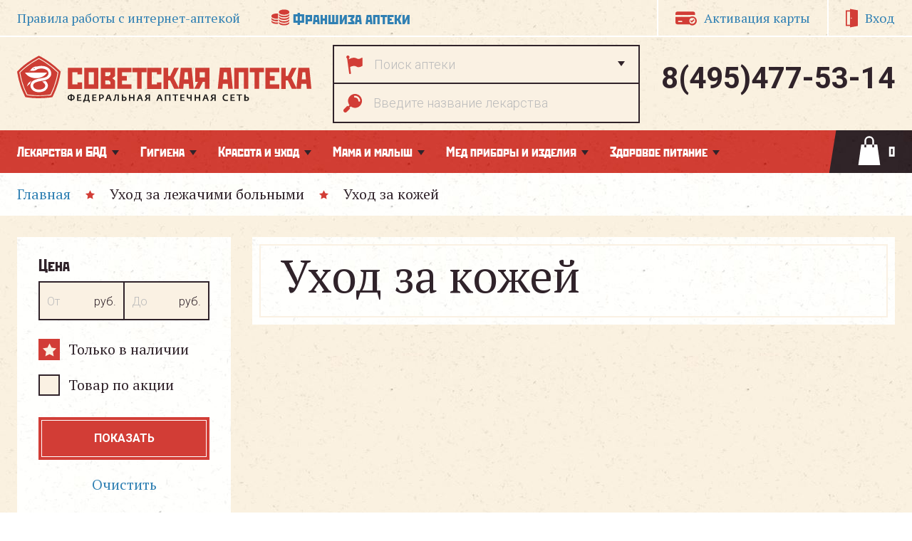

--- FILE ---
content_type: text/html; charset=UTF-8
request_url: https://www.sovetapteka.ru/catalog/section/uhod_za_kozhej
body_size: 26737
content:

<!DOCTYPE html PUBLIC "-//W3C//DTD XHTML 1.0 Transitional//EN" "http://www.w3.org/TR/xhtml1/DTD/xhtml1-transitional.dtd">
<html xmlns="http://www.w3.org/1999/xhtml" lang="ru-RU">
<head>

	<meta charset="UTF-8">
	<meta http-equiv="X-UA-Compatible" content="IE=edge">
	<meta name="viewport" content="width=device-width, initial-scale=1, maximum-scale=1">
	
	<meta name="yandex-verification" content="acfae1c1246407bb" />
	

	<script src="/libs/jquery-3.2.0.min.js"></script>
	<link rel="stylesheet" href="/libs/font-awesome/css/font-awesome.min.css">

		<!-- Google Tag Manager -->
	<script>(function(w,d,s,l,i){w[l]=w[l]||[];w[l].push({'gtm.start':
	new Date().getTime(),event:'gtm.js'});var f=d.getElementsByTagName(s)[0],
	j=d.createElement(s),dl=l!='dataLayer'?'&l='+l:'';j.async=true;j.src=
	'https://www.googletagmanager.com/gtm.js?id='+i+dl;f.parentNode.insertBefore(j,f);
	})(window,document,'script','dataLayer','GTM-NQ5BZKT');</script>
	<!-- End Google Tag Manager -->
	

	<meta name="csrf-param" content="_csrf">
<meta name="csrf-token" content="eWjYdUeJWxatcr1zT4JYUd1k9O6mNSyFEbunrtkynwQtP5FGcfkeZvkcyBUY9x4QrArAo-dwZ9BgwZbpuAXOdA==">
	<title>Уход за кожей</title>
	<link href="//fonts.googleapis.com/css?family=PT+Serif:400,400i,700,700i|Roboto:300,300i,400,400i,700,700i&amp;subset=cyrillic,cyrillic-ext" rel="stylesheet">
<link href="/css/style.css" rel="stylesheet">
<link href="/css/sovet.css?080425_01" rel="stylesheet">
<link href="/css/noty.css" rel="stylesheet">
	<link rel="shortcut icon" href="/favicon.ico" type="image/x-icon">
	<link rel="icon" href="/favicon.ico" type="image/x-icon">

	<!-- Стандартный iOS Smart App Banner -->
	<meta name="apple-itunes-app" content="app-id=6499217235">

	<!-- Кастомный баннер только для Android -->
	<meta name="smartbanner:enabled-platforms" content="android">
	<meta name="smartbanner:title" content="Советская аптека">
	<meta name="smartbanner:author" content="Онлайн-аптека в 158 городах РФ">
	<meta name="smartbanner:price" content="Бесплатно">
	<meta name="smartbanner:price-suffix-google" content="ru.sovetapteka.android">
	<meta name="smartbanner:icon-google" content="https://play-lh.googleusercontent.com/ybh_o3NZS_tba7tzYSXPBuOEAt5jFaHgqfyht7H4uLjUAQGdFpjewm0Px1J_7aT8IuSW=w480-h960">
	<meta name="smartbanner:button" content="Скачать">
	<meta name="smartbanner:button-url-google" content="https://play.google.com/store/apps/details?id=ru.sovetapteka.android&pli=1">
	<meta name="smartbanner:line1" content="Онлайн-аптека<br>в 158 городах РФ">
	<meta name="smartbanner:line2" content="[r:4.7] (25) звезд">
	<meta name="smartbanner:line3" content="Советская аптека">
	<meta name="smartbanner:stars-color" content="#E03638">

	<!-- Подключаем стили и скрипты для Android -->
	<link rel="stylesheet" href="https://cdn1.imshop.io/assets/app/b2.min.css">
	<script src="https://cdn1.imshop.io/assets/app/b2.min.js"></script>

    <script src="/js/smart.js?010725_01"></script>
    <script src="https://smartcaptcha.yandexcloud.net/captcha.js?render=onload&onload=onloadFunction" defer></script>

</head>

<body>


<!-- Google Tag Manager (noscript) -->
<noscript><iframe src="https://www.googletagmanager.com/ns.html?id=GTM-NQ5BZKT"
height="0" width="0" style="display:none;visibility:hidden"></iframe></noscript>
<!-- End Google Tag Manager (noscript) -->

<!-- Yandex.Metrika counter -->
    <script type="text/javascript" >
		(function(m,e,t,r,i,k,a){m[i]=m[i]||function(){(m[i].a=m[i].a||[]).push(arguments)};
			m[i].l=1*new Date();k=e.createElement(t),a=e.getElementsByTagName(t)[0],k.async=1,k.src=r,a.parentNode.insertBefore(k,a)})
		(window, document, "script", "https://mc.yandex.ru/metrika/tag.js", "ym");

		ym(42519924, "init", {
			clickmap:true,
			trackLinks:true,
			accurateTrackBounce:true
		});
    </script>
    <noscript><div><img src="https://mc.yandex.ru/watch/42519924" style="position:absolute; left:-9999px;" alt="" /></div></noscript>
    <!-- /Yandex.Metrika counter -->



<div class="wrapper">
	
<header>
	<div class="header-top">
		<div class="container">
			<ul class="header-links">
				<li><a href="/how">Правила работы<span> с интернет-аптекой</span></a></li>
				<li><a href="http://apteka-franshiza.ru/" target="_blank" class="header-links-franchising">Франшиза аптеки</a></li>
			</ul>
			<ul class="header-options">
				<li><a href="#activation" class="header-options-card fancybox">Активация карты</a></li>

									<li><a href="/personal" class="header-options-login">Вход</a></li>
							</ul>
		</div>
	</div>
	<div class="header-main">
		<div class="container">
			<a href="/" class="logo"></a>

			<div class="header-search half-box">
				<div class="half">
					<input type="text" class="textfield fancybox" placeholder="Поиск аптеки" href="#region" value="">
				</div>
				<div class="half">
					<div class="loading"><i class="fa fa-spinner fa-spin" aria-hidden="true"></i></div>
					<input type="text" class="textfield" placeholder="Введите название лекарства" id="search_string" autocomplete="off">
					<input type="hidden" name="_csrf" value="eWjYdUeJWxatcr1zT4JYUd1k9O6mNSyFEbunrtkynwQtP5FGcfkeZvkcyBUY9x4QrArAo-dwZ9BgwZbpuAXOdA==">					<div class="live_search_result">
						<div class="content"></div>
					</div>
					<a class="item blank" href="">
						<div class="part code"></div>
						<div class="part name"></div>
						<div class="part price"></div>
					</a>
				</div>
			</div>

			<div class="header-phone">
				<span>
					 8(495)477-53-14				</span>
			</div>
		</div>
	</div>
</header>





<nav class="nav ricepaper-red">
	<div class="container">
		<div class="nav-menu ricepaper-red">
			<ul class="nav-menu-list">

				
								<li>
					<div class="nav-header">Лекарства и БАД</div>
					<div class="subnav">
						<div class="subnav-tabs" data-simplebar>
							<ul>
																<li><button type="button">Алкоголизм и курение</button></li>
																<li><button type="button">Аллергия</button></li>
																<li><button type="button">Антибиотики и противомикробные</button></li>
																<li><button type="button">Варикоз</button></li>
																<li><button type="button">Витамины и БАД</button></li>
																<li><button type="button">Геморрой</button></li>
																<li><button type="button">Гинекология</button></li>
																<li><button type="button">Гомеопатия и фитопрепараты</button></li>
																<li><button type="button">Дерматология (уход за кожей)</button></li>
																<li><button type="button">Диабет сахарный</button></li>
																<li><button type="button">Желудочно-кишечный тракт</button></li>
																<li><button type="button">Иммунопрепараты и противовирусные</button></li>
																<li><button type="button">Кроветворение</button></li>
																<li><button type="button">Лекарственные травы и фиточаи</button></li>
																<li><button type="button">ЛОР-органы: Горло</button></li>
																<li><button type="button">ЛОР-органы: Нос</button></li>
																<li><button type="button">ЛОР-органы: Ухо</button></li>
																<li><button type="button">Мочеполовая система</button></li>
																<li><button type="button">Неврология и психиатрия</button></li>
																<li><button type="button">Обезболивающие и жаропонижающие</button></li>
																<li><button type="button">Опорно-двигательный аппарат</button></li>
																<li><button type="button">Офтальмология (глаза)</button></li>
																<li><button type="button">Против паразитов</button></li>
																<li><button type="button">Прочее</button></li>
																<li><button type="button">Пульмонология (легкие)</button></li>
																<li><button type="button">Сердечно-сосудистая система</button></li>
																<li><button type="button">Снижение веса</button></li>
																<li><button type="button">Эндокринология</button></li>
															</ul>
						</div>
						<div class="subnav-content">
														<div class="subnav-box">
								<div class="subnav-header">Алкоголизм и курение</div>
								<div class="subnav-list" data-simplebar>
																		<ul>
																					<li><a href="/catalog/section/alkogolnaya_zavisimost">Алкогольная зависимость</a></li>
																					<li><a href="/catalog/section/nikotinovaya_zavisimost">Никотиновая зависимость</a></li>
																					<li><a href="/catalog/section/pohmele">Похмелье</a></li>
																			</ul>
																	</div>
							</div>
														<div class="subnav-box">
								<div class="subnav-header">Аллергия</div>
								<div class="subnav-list" data-simplebar>
																		<ul>
																					<li><a href="/catalog/section/ot_allergii_vnutrennie">От аллергии (внутренние)</a></li>
																					<li><a href="/catalog/section/ot_allergii_naruzhnye">От аллергии (наружные)</a></li>
																			</ul>
																	</div>
							</div>
														<div class="subnav-box">
								<div class="subnav-header">Антибиотики и противомикробные</div>
								<div class="subnav-list" data-simplebar>
																		<ul>
																					<li><a href="/catalog/section/antibiotiki">Антибиотики</a></li>
																					<li><a href="/catalog/section/protivomikrobnye">Противомикробные</a></li>
																			</ul>
																	</div>
							</div>
														<div class="subnav-box">
								<div class="subnav-header">Варикоз</div>
								<div class="subnav-list" data-simplebar>
																		<ul>
																					<li><a href="/catalog/section/vnutrennie_preparaty">Внутренние препараты</a></li>
																					<li><a href="/catalog/section/naruzhnye_preparaty">Наружные препараты</a></li>
																			</ul>
																	</div>
							</div>
														<div class="subnav-box">
								<div class="subnav-header">Витамины и БАД</div>
								<div class="subnav-list" data-simplebar>
																		<ul>
																					<li><a href="/catalog/section/adaptogeny">Адаптогены</a></li>
																					<li><a href="/catalog/section/dlya_beremennyh_i_kormyashchih">Для беременных и кормящих</a></li>
																					<li><a href="/catalog/section/dlya_detej">Для детей</a></li>
																					<li><a href="/catalog/section/dlya_zreniya">Для зрения</a></li>
																					<li><a href="/catalog/section/dlya_kozhi_volos_i_nogtej">Для кожи, волос и ногтей</a></li>
																					<li><a href="/catalog/section/dlya_nervnoj_sistemy">Для нервной системы</a></li>
																					<li><a href="/catalog/section/dlya_pozhilyh">Для пожилых</a></li>
																					<li><a href="/catalog/section/drozhzhi">Дрожжи</a></li>
																					<li><a href="/catalog/section/drugie_vitaminy_i_bad">Другие витамины и БАД</a></li>
																					<li><a href="/catalog/section/monovitaminy">Моновитамины</a></li>
																					<li><a href="/catalog/section/polivitaminy_">Поливитамины </a></li>
																					<li><a href="/catalog/section/preparaty_zheleza">Препараты железа</a></li>
																					<li><a href="/catalog/section/preparaty_joda">Препараты йода</a></li>
																					<li><a href="/catalog/section/preparaty_kaliya">Препараты калия</a></li>
																					<li><a href="/catalog/section/preparaty_kalciya">Препараты кальция</a></li>
																					<li><a href="/catalog/section/pri_povyshennoj_nagruzke">При повышенной нагрузке</a></li>
																			</ul>
																	</div>
							</div>
														<div class="subnav-box">
								<div class="subnav-header">Геморрой</div>
								<div class="subnav-list" data-simplebar>
																		<ul>
																					<li><a href="/catalog/section/vnutrennie_preparaty">Внутренние препараты</a></li>
																					<li><a href="/catalog/section/svechi_i_mazi">Свечи и мази</a></li>
																			</ul>
																	</div>
							</div>
														<div class="subnav-box">
								<div class="subnav-header">Гинекология</div>
								<div class="subnav-list" data-simplebar>
																		<ul>
																					<li><a href="/catalog/section/akusherstvo">Акушерство</a></li>
																					<li><a href="/catalog/section/antibakterialnye_mestnye">Антибактериальные (местные)</a></li>
																					<li><a href="/catalog/section/dlya_laktacii_prekrashchenie">Для лактации (прекращение)</a></li>
																					<li><a href="/catalog/section/dlya_laktacii_usilenie">Для лактации (усиление)</a></li>
																					<li><a href="/catalog/section/dlya_mikroflory_laktobakterii">Для микрофлоры (лактобактерии)</a></li>
																					<li><a href="/catalog/section/klimaktericheskij_period">Климактерический период</a></li>
																					<li><a href="/catalog/section/kontracepciya">Контрацепция</a></li>
																					<li><a href="/catalog/section/pri_molochnice_protivogribkovye">При молочнице (противогрибковые)</a></li>
																					<li><a href="/catalog/section/razlichnye_zabolevaniya_polovoj_sistemy">Различные заболевания половой системы</a></li>
																					<li><a href="/catalog/section/fitopreparaty_i_bad">Фитопрепараты и БАД</a></li>
																			</ul>
																	</div>
							</div>
														<div class="subnav-box">
								<div class="subnav-header">Гомеопатия и фитопрепараты</div>
								<div class="subnav-list" data-simplebar>
																		<ul>
																					<li><a href="/catalog/section/gomeopatiya">Гомеопатия</a></li>
																					<li><a href="/catalog/section/rastitelnye_balzamy">Растительные бальзамы</a></li>
																					<li><a href="/catalog/section/rastitelnye_nastojki">Растительные настойки</a></li>
																			</ul>
																	</div>
							</div>
														<div class="subnav-box">
								<div class="subnav-header">Дерматология (уход за кожей)</div>
								<div class="subnav-list" data-simplebar>
																		<ul>
																					<li><a href="/catalog/section/antisepticheskie">Антисептические</a></li>
																					<li><a href="/catalog/section/gormonalnye">Гормональные</a></li>
																					<li><a href="/catalog/section/pri_dermatitah">При дерматитах</a></li>
																					<li><a href="/catalog/section/pri_ozhogah">При ожогах</a></li>
																					<li><a href="/catalog/section/pri_psoriaze">При псориазе</a></li>
																					<li><a href="/catalog/section/pri_ugrevoj_sypi">При угревой сыпи</a></li>
																					<li><a href="/catalog/section/pri_shramah_i_rubcah">При шрамах и рубцах</a></li>
																					<li><a href="/catalog/section/pri_ehkzeme_i_suhosti">При экземе и сухости</a></li>
																					<li><a href="/catalog/section/protivogerpeticheskie_i_protivovirusnye">Противогерпетические и противовирусные</a></li>
																					<li><a href="/catalog/section/protivogribkovye">Противогрибковые</a></li>
																					<li><a href="/catalog/section/ranozazhivlyayushchie">Ранозаживляющие</a></li>
																					<li><a href="/catalog/section/udalenie_borodavok_i_papillom">Удаление бородавок и папиллом</a></li>
																			</ul>
																	</div>
							</div>
														<div class="subnav-box">
								<div class="subnav-header">Диабет сахарный</div>
								<div class="subnav-list" data-simplebar>
																		<ul>
																					<li><a href="/catalog/section/vitaminy_i_bad">Витамины и БАД</a></li>
																					<li><a href="/catalog/section/insuliny">Инсулины</a></li>
																					<li><a href="/catalog/section/protivodiabeticheskie_preparaty">Противодиабетические препараты</a></li>
																			</ul>
																	</div>
							</div>
														<div class="subnav-box">
								<div class="subnav-header">Желудочно-кишечный тракт</div>
								<div class="subnav-list" data-simplebar>
																		<ul>
																					<li><a href="/catalog/section/antacidy">Антациды</a></li>
																					<li><a href="/catalog/section/bad_dlya_zhkt">БАД для ЖКТ</a></li>
																					<li><a href="/catalog/section/vosstanovlenie_mikroflory">Восстановление микрофлоры</a></li>
																					<li><a href="/catalog/section/gepatoprotektory_i_zhelchegonnye">Гепатопротекторы и желчегонные</a></li>
																					<li><a href="/catalog/section/zakreplyayushchie">Закрепляющие</a></li>
																					<li><a href="/catalog/section/protivomikrobnye">Противомикробные</a></li>
																					<li><a href="/catalog/section/protivorvotnye">Противорвотные</a></li>
																					<li><a href="/catalog/section/protivoyazvennye">Противоязвенные</a></li>
																					<li><a href="/catalog/section/regulyaciya_motoriki_i_gazoobrazovaniya">Регуляция моторики и газообразования</a></li>
																					<li><a href="/catalog/section/slabitelnye">Слабительные</a></li>
																					<li><a href="/catalog/section/sorbenty">Сорбенты</a></li>
																					<li><a href="/catalog/section/spazmolitiki_i_obezbolivayushchie">Спазмолитики и обезболивающие</a></li>
																					<li><a href="/catalog/section/fermenty">Ферменты</a></li>
																			</ul>
																	</div>
							</div>
														<div class="subnav-box">
								<div class="subnav-header">Иммунопрепараты и противовирусные</div>
								<div class="subnav-list" data-simplebar>
																		<ul>
																					<li><a href="/catalog/section/bakteriofagi">Бактериофаги</a></li>
																					<li><a href="/catalog/section/vakciny">Вакцины</a></li>
																					<li><a href="/catalog/section/immunostimuliruyushchie_rastitelnye">Иммуностимулирующие (растительные)</a></li>
																					<li><a href="/catalog/section/immunostimuliruyushchie_i_pvirusnye_klin">Иммуностимулирующие и п/вирусные (клин)</a></li>
																					<li><a href="/catalog/section/immunougnetayushchie">Иммуноугнетающие</a></li>
																			</ul>
																	</div>
							</div>
														<div class="subnav-box">
								<div class="subnav-header">Кроветворение</div>
								<div class="subnav-list" data-simplebar>
																		<ul>
																					<li><a href="/catalog/section/krovoostanavlivayushchie">Кровоостанавливающие</a></li>
																					<li><a href="/catalog/section/plazmozameniteli">Плазмозаменители</a></li>
																					<li><a href="/catalog/section/stimulyatory_krovetvoreniya">Стимуляторы кроветворения</a></li>
																			</ul>
																	</div>
							</div>
														<div class="subnav-box">
								<div class="subnav-header">Лекарственные травы и фиточаи</div>
								<div class="subnav-list" data-simplebar>
																		<ul>
																					<li><a href="/catalog/section/antisepticheskie">Антисептические</a></li>
																					<li><a href="/catalog/section/vetrogonnye">Ветрогонные</a></li>
																					<li><a href="/catalog/section/vitaminnye">Витаминные</a></li>
																					<li><a href="/catalog/section/detskie">Детские</a></li>
																					<li><a href="/catalog/section/diabeticheskie">Диабетические</a></li>
																					<li><a href="/catalog/section/zheludochnye">Желудочные</a></li>
																					<li><a href="/catalog/section/zakreplyayushchie">Закрепляющие</a></li>
																					<li><a href="/catalog/section/krovoostanavlivayushchie">Кровоостанавливающие</a></li>
																					<li><a href="/catalog/section/laktogonnye">Лактогонные</a></li>
																					<li><a href="/catalog/section/legochnye">Легочные</a></li>
																					<li><a href="/catalog/section/lor-zabolevaniya">ЛОР-заболевания</a></li>
																					<li><a href="/catalog/section/obshcheukreplyayushchie">Общеукрепляющие</a></li>
																					<li><a href="/catalog/section/pechenochnye">Печеночные</a></li>
																					<li><a href="/catalog/section/povyshayushchie_appetit">Повышающие аппетит</a></li>
																					<li><a href="/catalog/section/poslablyayushchie">Послабляющие</a></li>
																					<li><a href="/catalog/section/pochechenye_i_mochegonnye">Почеченые и мочегонные</a></li>
																					<li><a href="/catalog/section/prochie">Прочие</a></li>
																					<li><a href="/catalog/section/serdechnye_i_gipotenzivnye">Сердечные и гипотензивные</a></li>
																					<li><a href="/catalog/section/snizhayushchie_ves">Снижающие вес</a></li>
																					<li><a href="/catalog/section/spazmoliticheskie">Спазмолитические</a></li>
																					<li><a href="/catalog/section/uspokoitelnye">Успокоительные</a></li>
																			</ul>
																	</div>
							</div>
														<div class="subnav-box">
								<div class="subnav-header">ЛОР-органы: Горло</div>
								<div class="subnav-list" data-simplebar>
																		<ul>
																					<li><a href="/catalog/section/ledency_i_tabletki">Леденцы и таблетки</a></li>
																					<li><a href="/catalog/section/sprei_i_rastvory">Спреи и растворы</a></li>
																			</ul>
																	</div>
							</div>
														<div class="subnav-box">
								<div class="subnav-header">ЛОР-органы: Нос</div>
								<div class="subnav-list" data-simplebar>
																		<ul>
																					<li><a href="/catalog/section/dlya_ingalyacij">Для ингаляций</a></li>
																					<li><a href="/catalog/section/dlya_priema_vnutr">Для приема внутрь</a></li>
																					<li><a href="/catalog/section/ot_hrapa">От храпа</a></li>
																					<li><a href="/catalog/section/protivovospalitelnye_naruzhnye">Противовоспалительные (наружные)</a></li>
																					<li><a href="/catalog/section/solevye_rastvory_naruzhnye">Солевые растворы (наружные)</a></li>
																					<li><a href="/catalog/section/sosudosuzhivayushchie_naruzhnye">Сосудосуживающие (наружные)</a></li>
																			</ul>
																	</div>
							</div>
														<div class="subnav-box">
								<div class="subnav-header">ЛОР-органы: Ухо</div>
								<div class="subnav-list" data-simplebar>
																		<ul>
																					<li><a href="/catalog/section/antibakterialnye_i_protivovirusnye">Антибактериальные и противовирусные</a></li>
																					<li><a href="/catalog/section/gigiena_ushej_udalenie_probok">Гигиена ушей, удаление пробок</a></li>
																			</ul>
																	</div>
							</div>
														<div class="subnav-box">
								<div class="subnav-header">Мочеполовая система</div>
								<div class="subnav-list" data-simplebar>
																		<ul>
																					<li><a href="/catalog/section/antisepticheskie">Антисептические</a></li>
																					<li><a href="/catalog/section/mochekamennaya_bolezn_i_podagra">Мочекаменная болезнь и подагра</a></li>
																					<li><a href="/catalog/section/nederzhanie_mochi">Недержание мочи</a></li>
																					<li><a href="/catalog/section/pochechnaya_nedostatochnost">Почечная недостаточность</a></li>
																					<li><a href="/catalog/section/predstatelnaya_zheleza">Предстательная железа</a></li>
																					<li><a href="/catalog/section/ehrektilnaya_disfunkciya">Эректильная дисфункция</a></li>
																			</ul>
																	</div>
							</div>
														<div class="subnav-box">
								<div class="subnav-header">Неврология и психиатрия</div>
								<div class="subnav-list" data-simplebar>
																		<ul>
																					<li><a href="/catalog/section/rp_antidepressanty">Rp: Антидепрессанты</a></li>
																					<li><a href="/catalog/section/rp_nejroleptiki">Rp: Нейролептики</a></li>
																					<li><a href="/catalog/section/rp_protivoparkinsonicheskie">Rp: Противопаркинсонические</a></li>
																					<li><a href="/catalog/section/rp_protivoehpilepticheskie">Rp: Противоэпилептические</a></li>
																					<li><a href="/catalog/section/rp_snotvornye">Rp: Снотворные</a></li>
																					<li><a href="/catalog/section/rp_trankvilizatory">Rp: Транквилизаторы</a></li>
																					<li><a href="/catalog/section/rp_uluchshenie_obmennyh_processov_mozga">Rp: Улучшение обменных процессов мозга</a></li>
																					<li><a href="/catalog/section/nootropnye">Ноотропные</a></li>
																					<li><a href="/catalog/section/povyshayushchie_nastroenie">Повышающие настроение</a></li>
																					<li><a href="/catalog/section/uluchshayushchie_son">Улучшающие сон</a></li>
																					<li><a href="/catalog/section/uspokaivayushchie">Успокаивающие</a></li>
																			</ul>
																	</div>
							</div>
														<div class="subnav-box">
								<div class="subnav-header">Обезболивающие и жаропонижающие</div>
								<div class="subnav-list" data-simplebar>
																		<ul>
																					<li><a href="/catalog/section/anasteziruyushchie">Анастезирующие</a></li>
																					<li><a href="/catalog/section/boleutolyayushchie_i_protivovospalitelnye">Болеутоляющие и противовоспалительные</a></li>
																					<li><a href="/catalog/section/zharoponizhayushchie">Жаропонижающие</a></li>
																					<li><a href="/catalog/section/protiv_migreni">Против мигрени</a></li>
																					<li><a href="/catalog/section/protiv_pohmelya">Против похмелья</a></li>
																					<li><a href="/catalog/section/spazmolitiki_i_miorelaksanty">Спазмолитики и миорелаксанты</a></li>
																			</ul>
																	</div>
							</div>
														<div class="subnav-box">
								<div class="subnav-header">Опорно-двигательный аппарат</div>
								<div class="subnav-list" data-simplebar>
																		<ul>
																					<li><a href="/catalog/section/vnutr_vosstanovlenie_kostnoj_tkani">Внутрь: Восстановление костной ткани</a></li>
																					<li><a href="/catalog/section/vnutr_npvs_i_drugie_pr-vospalitelnye">Внутрь: НПВС и другие пр-воспалительные</a></li>
																					<li><a href="/catalog/section/vnutr_protezy_sinovialnoj_zhidkosti">Внутрь: Протезы синовиальной жидкости</a></li>
																					<li><a href="/catalog/section/vnutr_fitopreparaty_i_bad">Внутрь: Фитопрепараты и БАД</a></li>
																					<li><a href="/catalog/section/naruzhno_vosstanovlenie_kostnoj_tkani">Наружно: Восстановление костной ткани</a></li>
																					<li><a href="/catalog/section/naruzhno_pri_sinyakah_i_ushibah">Наружно: При синяках и ушибах</a></li>
																					<li><a href="/catalog/section/naruzhno_protivovospalitelnye">Наружно: Противовоспалительные</a></li>
																					<li><a href="/catalog/section/naruzhno_razogrevayushchie">Наружно: Разогревающие</a></li>
																			</ul>
																	</div>
							</div>
														<div class="subnav-box">
								<div class="subnav-header">Офтальмология (глаза)</div>
								<div class="subnav-list" data-simplebar>
																		<ul>
																					<li><a href="/catalog/section/allergicheskij_konyuktivit">Аллергический конъюктивит</a></li>
																					<li><a href="/catalog/section/antibakterialnye_i_protivorirusnye">Антибактериальные и противорирусные</a></li>
																					<li><a href="/catalog/section/vitaminy_i_bad_vnutrennie">Витамины и БАД (внутренние)</a></li>
																					<li><a href="/catalog/section/vitaminye_kapli">Витаминые капли</a></li>
																					<li><a href="/catalog/section/glaukoma_i_katarakta">Глаукома и катаракта</a></li>
																					<li><a href="/catalog/section/prochie_zabolevaniya_glaz">Прочие заболевания глаз</a></li>
																					<li><a href="/catalog/section/ustalost_i_suhost_glaz">Усталость и сухость глаз</a></li>
																			</ul>
																	</div>
							</div>
														<div class="subnav-box">
								<div class="subnav-header">Против паразитов</div>
								<div class="subnav-list" data-simplebar>
																		<ul>
																					<li><a href="/catalog/section/vnutrennie">Внутренние</a></li>
																					<li><a href="/catalog/section/naruzhnye">Наружные</a></li>
																			</ul>
																	</div>
							</div>
														<div class="subnav-box">
								<div class="subnav-header">Прочее</div>
								<div class="subnav-list" data-simplebar>
																		<ul>
																					<li><a href="/catalog/section/aptechnoe_proizvodstvo">Аптечное производство</a></li>
																					<li><a href="/catalog/section/vakciny">Вакцины</a></li>
																					<li><a href="/catalog/section/diagnosticheskie_preparaty">Диагностические препараты</a></li>
																					<li><a href="/catalog/section/drugoe">Другое</a></li>
																					<li><a href="/catalog/section/onkologiya">Онкология</a></li>
																					<li><a href="/catalog/section/parenteralnoeehnteralnoe_pitanie">Парентеральное/энтеральное питание</a></li>
																					<li><a href="/catalog/section/rastvoriteli_dlya_inekcionnyh_preparatov">Растворители для инъекционных препаратов</a></li>
																					<li><a href="/catalog/section/ukachivanie">Укачивание</a></li>
																			</ul>
																	</div>
							</div>
														<div class="subnav-box">
								<div class="subnav-header">Пульмонология (легкие)</div>
								<div class="subnav-list" data-simplebar>
																		<ul>
																					<li><a href="/catalog/section/otharkivayushchie">Отхаркивающие</a></li>
																					<li><a href="/catalog/section/protivokashlevye">Противокашлевые</a></li>
																					<li><a href="/catalog/section/razogrevayushchie_naruzhnye_sredstva">Разогревающие наружные средства</a></li>
																					<li><a href="/catalog/section/fitochai_legochnye">Фиточаи легочные</a></li>
																					<li><a href="/catalog/section/hronicheskie_zabolevaniya_dyhputej">Хронические заболевания дых.путей</a></li>
																			</ul>
																	</div>
							</div>
														<div class="subnav-box">
								<div class="subnav-header">Сердечно-сосудистая система</div>
								<div class="subnav-list" data-simplebar>
																		<ul>
																					<li><a href="/catalog/section/angioprotektory">Ангиопротекторы</a></li>
																					<li><a href="/catalog/section/vitaminy_i_bad_dlya_serdca_i_sosudov">Витамины и БАД для сердца и сосудов</a></li>
																					<li><a href="/catalog/section/mochegonnye">Мочегонные</a></li>
																					<li><a href="/catalog/section/obmen_veshchestv_v_serdechnoj_myshce">Обмен веществ в сердечной мышце</a></li>
																					<li><a href="/catalog/section/povyshayushchie_davlenie">Повышающие давление</a></li>
																					<li><a href="/catalog/section/ponizhayushchie_davlenie">Понижающие давление</a></li>
																					<li><a href="/catalog/section/pri_aritmii">При аритмии</a></li>
																					<li><a href="/catalog/section/pri_ishemicheskoj_bolezni_serdca">При ишемической болезни сердца</a></li>
																					<li><a href="/catalog/section/pri_stenokardii">При стенокардии</a></li>
																					<li><a href="/catalog/section/snizhenie_tromboobrazovaniya">Снижение тромбообразования</a></li>
																					<li><a href="/catalog/section/snizhenie_urovnya_holesterina">Снижение уровня холестерина</a></li>
																			</ul>
																	</div>
							</div>
														<div class="subnav-box">
								<div class="subnav-header">Снижение веса</div>
								<div class="subnav-list" data-simplebar>
																		<ul>
																					<li><a href="/catalog/section/bad_dlya_snizheniya_vesa">БАД для снижения веса</a></li>
																					<li><a href="/catalog/section/lechenie_ozhireniya">Лечение ожирения</a></li>
																			</ul>
																	</div>
							</div>
														<div class="subnav-box">
								<div class="subnav-header">Эндокринология</div>
								<div class="subnav-list" data-simplebar>
																		<ul>
																					<li><a href="/catalog/section/gormonalnye_preparaty">Гормональные препараты</a></li>
																					<li><a href="/catalog/section/shchitovidnaya_zheleza">Щитовидная железа</a></li>
																			</ul>
																	</div>
							</div>
													</div>
					</div>
				</li>
								<li>
					<div class="nav-header">Гигиена</div>
					<div class="subnav">
						<div class="subnav-tabs" data-simplebar>
							<ul>
																<li><button type="button">Антисептика и дезинфекция</button></li>
																<li><button type="button">Гигиенические расходные материалы</button></li>
																<li><button type="button">Женская гигиена</button></li>
																<li><button type="button">Защита от насекомых</button></li>
																<li><button type="button">Контроль за потоотделением</button></li>
																<li><button type="button">Уход за зубами и полостью рта</button></li>
																<li><button type="button">Уход за лежачими больными</button></li>
															</ul>
						</div>
						<div class="subnav-content">
														<div class="subnav-box">
								<div class="subnav-header">Антисептика и дезинфекция</div>
								<div class="subnav-list" data-simplebar>
																		<ul>
																					<li><a href="/catalog/section/antiseptiki_dlya_kozhi">Антисептики для кожи</a></li>
																					<li><a href="/catalog/section/bytovaya_himiya">Бытовая химия</a></li>
																					<li><a href="/catalog/section/dezinfekciya_pomeshchenij">Дезинфекция помещений</a></li>
																			</ul>
																	</div>
							</div>
														<div class="subnav-box">
								<div class="subnav-header">Гигиенические расходные материалы</div>
								<div class="subnav-list" data-simplebar>
																		<ul>
																					<li><a href="/catalog/section/bumaga_tualetnaya">Бумага туалетная</a></li>
																					<li><a href="/catalog/section/bumazhnye_platki_i_salfetki">Бумажные платки и салфетки</a></li>
																					<li><a href="/catalog/section/vatnye_palochki_shariki_diski">Ватные палочки, шарики, диски</a></li>
																					<li><a href="/catalog/section/vlazhnye_salfetki">Влажные салфетки</a></li>
																			</ul>
																	</div>
							</div>
														<div class="subnav-box">
								<div class="subnav-header">Женская гигиена</div>
								<div class="subnav-list" data-simplebar>
																		<ul>
																					<li><a href="/catalog/section/vlazhnye_salfetki_dlya_intimnoj_gigieny">Влажные салфетки для интимной гигиены</a></li>
																					<li><a href="/catalog/section/ochishchayushchie_sredstva_dlya_intimnoj_gigieny">Очищающие средства для интимной гигиены</a></li>
																					<li><a href="/catalog/section/prokladki_dlya_kriticheskih_dnej">Прокладки для критических дней</a></li>
																					<li><a href="/catalog/section/prokladki_ezhednevnye">Прокладки ежедневные</a></li>
																					<li><a href="/catalog/section/tampony">Тампоны</a></li>
																			</ul>
																	</div>
							</div>
														<div class="subnav-box">
								<div class="subnav-header">Защита от насекомых</div>
								<div class="subnav-list" data-simplebar>
																		<ul>
																					<li><a href="/catalog/section/ot_kleshchej">От клещей</a></li>
																					<li><a href="/catalog/section/ot_komarov_i_dr_letayushchih_nasekomyh">От комаров и др. летающих насекомых</a></li>
																					<li><a href="/catalog/section/posle_ukusov_nasekomyh">После укусов насекомых</a></li>
																			</ul>
																	</div>
							</div>
														<div class="subnav-box">
								<div class="subnav-header">Контроль за потоотделением</div>
								<div class="subnav-list" data-simplebar>
																		<ul>
																					<li><a href="/catalog/section/vkladyshi_ot_pota_dlya_odezhdy">Вкладыши от пота для одежды</a></li>
																					<li><a href="/catalog/section/dezodoranty">Дезодоранты</a></li>
																					<li><a href="/catalog/section/pri_povyshennom_potootdelenii">При повышенном потоотделении</a></li>
																			</ul>
																	</div>
							</div>
														<div class="subnav-box">
								<div class="subnav-header">Уход за зубами и полостью рта</div>
								<div class="subnav-list" data-simplebar>
																		<ul>
																					<li><a href="/catalog/section/zubnye_pasty">Зубные пасты</a></li>
																					<li><a href="/catalog/section/zubnye_shchetki">Зубные щетки</a></li>
																					<li><a href="/catalog/section/irrigatory_dlya_rta">Ирригаторы для рта</a></li>
																					<li><a href="/catalog/section/niti_ershiki_zubochistki">Нити, ершики, зубочистки</a></li>
																					<li><a href="/catalog/section/opolaskivateli_i_osvezhiteli_dlya_rta">Ополаскиватели и освежители для рта</a></li>
																					<li><a href="/catalog/section/otbelivanie_zubov">Отбеливание зубов</a></li>
																					<li><a href="/catalog/section/ukreplenie_zubov_i_uhod_za_desnami">Укрепление зубов и уход за деснами</a></li>
																					<li><a href="/catalog/section/uhod_za_zubnymi_protezami">Уход за зубными протезами</a></li>
																			</ul>
																	</div>
							</div>
														<div class="subnav-box">
								<div class="subnav-header">Уход за лежачими больными</div>
								<div class="subnav-list" data-simplebar>
																		<ul>
																					<li><a href="/catalog/section/kleenki">Клеенки</a></li>
																					<li><a href="/catalog/section/mochepriemniki_kalopriemniki_sudna">Мочеприемники, калоприемники, судна</a></li>
																					<li><a href="/catalog/section/pelenki_i_prostyni">Пеленки и простыни</a></li>
																					<li><a href="/catalog/section/podguzniki_dlya_vzroslyh">Подгузники для взрослых</a></li>
																					<li><a href="/catalog/section/prochie_sredstva_uhoda">Прочие средства ухода</a></li>
																					<li><a href="/catalog/section/urologicheskie_prokladki">Урологические прокладки</a></li>
																					<li><a href="/catalog/section/uhod_za_kozhej">Уход за кожей</a></li>
																			</ul>
																	</div>
							</div>
													</div>
					</div>
				</li>
								<li>
					<div class="nav-header">Красота и уход</div>
					<div class="subnav">
						<div class="subnav-tabs" data-simplebar>
							<ul>
																<li><button type="button">Ароматерапия и масла</button></li>
																<li><button type="button">Бритье и депиляция</button></li>
																<li><button type="button">Для ванны и душа</button></li>
																<li><button type="button">Для загара</button></li>
																<li><button type="button">Подарочные наборы</button></li>
																<li><button type="button">Уход за волосами</button></li>
																<li><button type="button">Уход за лицом</button></li>
																<li><button type="button">Уход за ногами</button></li>
																<li><button type="button">Уход за руками и ногтями</button></li>
																<li><button type="button">Уход за телом</button></li>
															</ul>
						</div>
						<div class="subnav-content">
														<div class="subnav-box">
								<div class="subnav-header">Ароматерапия и масла</div>
								<div class="subnav-list" data-simplebar>
																		<ul>
																					<li><a href="/catalog/section/aromalampy_aromatizatory">Аромалампы, ароматизаторы</a></li>
																					<li><a href="/catalog/section/kosmeticheskie_masla">Косметические масла</a></li>
																					<li><a href="/catalog/section/parfyumeriya">Парфюмерия</a></li>
																					<li><a href="/catalog/section/ehfirnye_masla">Эфирные масла</a></li>
																			</ul>
																	</div>
							</div>
														<div class="subnav-box">
								<div class="subnav-header">Бритье и депиляция</div>
								<div class="subnav-list" data-simplebar>
																		<ul>
																					<li><a href="/catalog/section/britvennye_stanki_i_kassety_k_nim">Бритвенные станки и кассеты к ним</a></li>
																					<li><a href="/catalog/section/geli_i_peny_dlya_britya">Гели и пены для бритья</a></li>
																					<li><a href="/catalog/section/depilyaciya">Депиляция</a></li>
																					<li><a href="/catalog/section/uhod_posle_britya_i_depilyacii">Уход после бритья и депиляции</a></li>
																			</ul>
																	</div>
							</div>
														<div class="subnav-box">
								<div class="subnav-header">Для ванны и душа</div>
								<div class="subnav-list" data-simplebar>
																		<ul>
																					<li><a href="/catalog/section/geli_dlya_dusha">Гели для душа</a></li>
																					<li><a href="/catalog/section/mylo">Мыло</a></li>
																					<li><a href="/catalog/section/ochishchenie_lica">Очищение лица</a></li>
																					<li><a href="/catalog/section/pilingi_i_skraby_dlya_tela">Пилинги и скрабы для тела</a></li>
																					<li><a href="/catalog/section/soli_i_koncentraty_dlya_vanny">Соли и концентраты для ванны</a></li>
																			</ul>
																	</div>
							</div>
														<div class="subnav-box">
								<div class="subnav-header">Для загара</div>
								<div class="subnav-list" data-simplebar>
																		<ul>
																					<li><a href="/catalog/section/avtozagar">Автозагар</a></li>
																					<li><a href="/catalog/section/dlya_intensivnogo_zagara">Для интенсивного загара</a></li>
																					<li><a href="/catalog/section/zashchita_ot_solnca">Защита от солнца</a></li>
																					<li><a href="/catalog/section/posle_zagara">После загара</a></li>
																			</ul>
																	</div>
							</div>
														<div class="subnav-box">
								<div class="subnav-header">Подарочные наборы</div>
								<div class="subnav-list" data-simplebar>
																		<ul>
																					<li><a href="/catalog/section/dlya_vsekh">Для всех</a></li>
																					<li><a href="/catalog/section/dlya_zhenshchin">Для женщин</a></li>
																					<li><a href="/catalog/section/dlya_muzhchin">Для мужчин</a></li>
																			</ul>
																	</div>
							</div>
														<div class="subnav-box">
								<div class="subnav-header">Уход за волосами</div>
								<div class="subnav-list" data-simplebar>
																		<ul>
																					<li><a href="/catalog/section/balzamy_i_uhazhivayushchie_sprei">Бальзамы и ухаживающие спреи</a></li>
																					<li><a href="/catalog/section/maski_i_masla">Маски и масла</a></li>
																					<li><a href="/catalog/section/protiv_vypadeniya_volos">Против выпадения волос</a></li>
																					<li><a href="/catalog/section/protiv_perhoti_podderzhivayushchaya_terapiya">Против перхоти (поддерживающая терапия)</a></li>
																					<li><a href="/catalog/section/protiv_perhoti_protivogribkovye">Против перхоти (противогрибковые)</a></li>
																					<li><a href="/catalog/section/prochie_sredstva">Прочие средства</a></li>
																					<li><a href="/catalog/section/shampuni">Шампуни</a></li>
																			</ul>
																	</div>
							</div>
														<div class="subnav-box">
								<div class="subnav-header">Уход за лицом</div>
								<div class="subnav-list" data-simplebar>
																		<ul>
																					<li><a href="/catalog/section/bb-kremy_i_tonalnye_sredstva">BB-кремы и тональные средства</a></li>
																					<li><a href="/catalog/section/dekorativnaya_kosmetika">Декоративная косметика</a></li>
																					<li><a href="/catalog/section/kosmeticheskie_izdeliya_i_instrumenty">Косметические изделия и инструменты</a></li>
																					<li><a href="/catalog/section/kremy_dlya_lica">Кремы для лица</a></li>
																					<li><a href="/catalog/section/maski_dlya_lica">Маски для лица</a></li>
																					<li><a href="/catalog/section/otbelivanie_kozhi">Отбеливание кожи</a></li>
																					<li><a href="/catalog/section/ochishchenie_kozhi">Очищение кожи</a></li>
																					<li><a href="/catalog/section/protiv_akne">Против акне</a></li>
																					<li><a href="/catalog/section/prochaya_kosmetika">Прочая косметика</a></li>
																					<li><a href="/catalog/section/syvorotki_i_flyuidy">Сыворотки и флюиды</a></li>
																					<li><a href="/catalog/section/termalnaya_voda">Термальная вода</a></li>
																					<li><a href="/catalog/section/uhod_vokrug_glaz">Уход вокруг глаз</a></li>
																					<li><a href="/catalog/section/uhod_za_gubami">Уход за губами</a></li>
																					<li><a href="/catalog/section/uhod_za_resnicami_i_brovyami">Уход за ресницами и бровями</a></li>
																			</ul>
																	</div>
							</div>
														<div class="subnav-box">
								<div class="subnav-header">Уход за ногами</div>
								<div class="subnav-list" data-simplebar>
																		<ul>
																					<li><a href="/catalog/section/dezodoriruyushchie_sredstva">Дезодорирующие средства</a></li>
																					<li><a href="/catalog/section/pedikyurnye_prinadlezhnosti">Педикюрные принадлежности</a></li>
																					<li><a href="/catalog/section/ustalye_nozhki">Усталые ножки</a></li>
																					<li><a href="/catalog/section/uhod_za_stopami">Уход за стопами</a></li>
																			</ul>
																	</div>
							</div>
														<div class="subnav-box">
								<div class="subnav-header">Уход за руками и ногтями</div>
								<div class="subnav-list" data-simplebar>
																		<ul>
																					<li><a href="/catalog/section/manikyurnye_prinadlezhnosti">Маникюрные принадлежности</a></li>
																					<li><a href="/catalog/section/ot_obgryzaniya_nogtej">От обгрызания ногтей</a></li>
																					<li><a href="/catalog/section/snyatie_laka">Снятие лака</a></li>
																					<li><a href="/catalog/section/uhod_za_kozhej_ruk">Уход за кожей рук</a></li>
																					<li><a href="/catalog/section/uhod_za_nogtyami_i_kutikuloj">Уход за ногтями и кутикулой</a></li>
																			</ul>
																	</div>
							</div>
														<div class="subnav-box">
								<div class="subnav-header">Уход за телом</div>
								<div class="subnav-list" data-simplebar>
																		<ul>
																					<li><a href="/catalog/section/dlya_massazha">Для массажа</a></li>
																					<li><a href="/catalog/section/korrekciya_figury">Коррекция фигуры</a></li>
																					<li><a href="/catalog/section/kremy_dlya_tela">Кремы для тела</a></li>
																					<li><a href="/catalog/section/pilingi_i_skraby">Пилинги и скрабы</a></li>
																					<li><a href="/catalog/section/protiv_rastyazhek_na_kozhe">Против растяжек на коже</a></li>
																			</ul>
																	</div>
							</div>
													</div>
					</div>
				</li>
								<li>
					<div class="nav-header">Мама и малыш</div>
					<div class="subnav">
						<div class="subnav-tabs" data-simplebar>
							<ul>
																<li><button type="button">Аксессуары для ухода за детьми</button></li>
																<li><button type="button">Детская гигиена</button></li>
																<li><button type="button">Детская косметика</button></li>
																<li><button type="button">Детское питание</button></li>
																<li><button type="button">Для кормления детей</button></li>
																<li><button type="button">Для купания</button></li>
																<li><button type="button">Мамам и беременным</button></li>
																<li><button type="button">Подарочные наборы</button></li>
															</ul>
						</div>
						<div class="subnav-content">
														<div class="subnav-box">
								<div class="subnav-header">Аксессуары для ухода за детьми</div>
								<div class="subnav-list" data-simplebar>
																		<ul>
																					<li><a href="/catalog/section/igrushki_i_pogremushki">Игрушки и погремушки</a></li>
																					<li><a href="/catalog/section/kleenki">Клеенки</a></li>
																					<li><a href="/catalog/section/prorezyvateli">Прорезыватели</a></li>
																					<li><a href="/catalog/section/prochie_tovary">Прочие товары</a></li>
																					<li><a href="/catalog/section/pustyshki">Пустышки</a></li>
																					<li><a href="/catalog/section/slyunyavchiki">Слюнявчики</a></li>
																			</ul>
																	</div>
							</div>
														<div class="subnav-box">
								<div class="subnav-header">Детская гигиена</div>
								<div class="subnav-list" data-simplebar>
																		<ul>
																					<li><a href="/catalog/section/bytovaya_himiya">Бытовая химия</a></li>
																					<li><a href="/catalog/section/vatnye_palochki_i_diski">Ватные палочки и диски</a></li>
																					<li><a href="/catalog/section/platochki_bumazhnye">Платочки бумажные</a></li>
																					<li><a href="/catalog/section/podguzniki_i_pelenki">Подгузники и пеленки</a></li>
																					<li><a href="/catalog/section/salfetki_vlazhnye">Салфетки влажные</a></li>
																			</ul>
																	</div>
							</div>
														<div class="subnav-box">
								<div class="subnav-header">Детская косметика</div>
								<div class="subnav-list" data-simplebar>
																		<ul>
																					<li><a href="/catalog/section/zashchita_ot_solnyshka">Защита от солнышка</a></li>
																					<li><a href="/catalog/section/ot_obgryzeniya_nogtej">От обгрызения ногтей</a></li>
																					<li><a href="/catalog/section/pri_prorezyvanii_zubov">При прорезывании зубов</a></li>
																					<li><a href="/catalog/section/repellenty_dlya_detej">Репелленты для детей</a></li>
																					<li><a href="/catalog/section/uhod_za_gubkami">Уход за губками</a></li>
																					<li><a href="/catalog/section/uhod_za_kozhej_malysha">Уход за кожей малыша</a></li>
																			</ul>
																	</div>
							</div>
														<div class="subnav-box">
								<div class="subnav-header">Детское питание</div>
								<div class="subnav-list" data-simplebar>
																		<ul>
																					<li><a href="/catalog/section/voda_detskaya">Вода детская</a></li>
																					<li><a href="/catalog/section/drugoe">Другое</a></li>
																					<li><a href="/catalog/section/kashi">Каши</a></li>
																					<li><a href="/catalog/section/pyure">Пюре</a></li>
																					<li><a href="/catalog/section/smesi">Смеси</a></li>
																					<li><a href="/catalog/section/soki">Соки</a></li>
																			</ul>
																	</div>
							</div>
														<div class="subnav-box">
								<div class="subnav-header">Для кормления детей</div>
								<div class="subnav-list" data-simplebar>
																		<ul>
																					<li><a href="/catalog/section/butylochki">Бутылочки</a></li>
																					<li><a href="/catalog/section/ershiki_dlya_mytya_posudy">Ершики для мытья посуды</a></li>
																					<li><a href="/catalog/section/posuda">Посуда</a></li>
																					<li><a href="/catalog/section/soski_na_butylochki">Соски на бутылочки</a></li>
																					<li><a href="/catalog/section/sterilizatory_i_podogrevateli">Стерилизаторы и подогреватели</a></li>
																			</ul>
																	</div>
							</div>
														<div class="subnav-box">
								<div class="subnav-header">Для купания</div>
								<div class="subnav-list" data-simplebar>
																		<ul>
																					<li><a href="/catalog/section/aksessuary_dlya_kupaniya">Аксессуары для купания</a></li>
																					<li><a href="/catalog/section/moyushchie_sredstva">Моющие средства</a></li>
																					<li><a href="/catalog/section/uhod_za_zubkami">Уход за зубками</a></li>
																					<li><a href="/catalog/section/shampuni_i_sr-va_dlya_volos">Шампуни и ср-ва для волос</a></li>
																					<li><a href="/catalog/section/ehkstrakty_i_soli_dlya_vanny">Экстракты и соли для ванны</a></li>
																			</ul>
																	</div>
							</div>
														<div class="subnav-box">
								<div class="subnav-header">Мамам и беременным</div>
								<div class="subnav-list" data-simplebar>
																		<ul>
																					<li><a href="/catalog/section/bele_do_i_posle_rodov">Белье до и после родов</a></li>
																					<li><a href="/catalog/section/dlya_usileniya_laktacii">Для усиления лактации</a></li>
																					<li><a href="/catalog/section/kosmetika_dlya_mam">Косметика для мам</a></li>
																					<li><a href="/catalog/section/prisposobleniya_pri_laktacii">Приспособления при лактации</a></li>
																					<li><a href="/catalog/section/prokladki_dlya_grudi_i_posle_rodov">Прокладки для груди и после родов</a></li>
																			</ul>
																	</div>
							</div>
														<div class="subnav-box">
								<div class="subnav-header">Подарочные наборы</div>
								<div class="subnav-list" data-simplebar>
																		<ul>
																					<li><a href="/catalog/section/dlya_devochek">Для девочек</a></li>
																					<li><a href="/catalog/section/dlya_malchikov">Для мальчиков</a></li>
																					<li><a href="/catalog/section/dlya_mam">Для мам</a></li>
																			</ul>
																	</div>
							</div>
													</div>
					</div>
				</li>
								<li>
					<div class="nav-header">Мед приборы и изделия</div>
					<div class="subnav">
						<div class="subnav-tabs" data-simplebar>
							<ul>
																<li><button type="button">Диагностические тест-полоски</button></li>
																<li><button type="button">Интимные изделия</button></li>
																<li><button type="button">Косметические инструменты</button></li>
																<li><button type="button">Лечебное белье</button></li>
																<li><button type="button">Медицинская техника</button></li>
																<li><button type="button">Медицинские изделия</button></li>
																<li><button type="button">Оборудование для реабилитации</button></li>
																<li><button type="button">Оптика</button></li>
																<li><button type="button">Ортопедия</button></li>
																<li><button type="button">Расходные медицинские материалы</button></li>
																<li><button type="button">Сопутствующие товары</button></li>
															</ul>
						</div>
						<div class="subnav-content">
														<div class="subnav-box">
								<div class="subnav-header">Диагностические тест-полоски</div>
								<div class="subnav-list" data-simplebar>
																		<ul>
																					<li><a href="/catalog/section/na_alkogol">На алкоголь</a></li>
																					<li><a href="/catalog/section/na_beremennost">На беременность</a></li>
																					<li><a href="/catalog/section/na_glyukozu">На глюкозу</a></li>
																					<li><a href="/catalog/section/na_narkotiki">На наркотики</a></li>
																					<li><a href="/catalog/section/na_ovulyaciyu">На овуляцию</a></li>
																					<li><a href="/catalog/section/prochie_testy">Прочие тесты</a></li>
																			</ul>
																	</div>
							</div>
														<div class="subnav-box">
								<div class="subnav-header">Интимные изделия</div>
								<div class="subnav-list" data-simplebar>
																		<ul>
																					<li><a href="/catalog/section/lubrikanty-smazki">Лубриканты-смазки</a></li>
																					<li><a href="/catalog/section/prezervativy">Презервативы</a></li>
																					<li><a href="/catalog/section/prochie_izdeliya">Прочие изделия</a></li>
																			</ul>
																	</div>
							</div>
														<div class="subnav-box">
								<div class="subnav-header">Косметические инструменты</div>
								<div class="subnav-list" data-simplebar>
																		<ul>
																					<li><a href="/catalog/section/dlya_uhoda_za_licom">Для ухода за лицом</a></li>
																					<li><a href="/catalog/section/instrumenty_dlya_manikyura">Инструменты для маникюра</a></li>
																					<li><a href="/catalog/section/instrumenty_dlya_pedikyura">Инструменты для педикюра</a></li>
																			</ul>
																	</div>
							</div>
														<div class="subnav-box">
								<div class="subnav-header">Лечебное белье</div>
								<div class="subnav-list" data-simplebar>
																		<ul>
																					<li><a href="/catalog/section/antivarikoznye_izdeliya">Антиварикозные изделия</a></li>
																					<li><a href="/catalog/section/beremennym_i_kormyashchim">Беременным и кормящим</a></li>
																					<li><a href="/catalog/section/korrektiruyushchee_bele">Корректирующее белье</a></li>
																					<li><a href="/catalog/section/termo_i_sportivnoe_bele">Термо и спортивное белье</a></li>
																			</ul>
																	</div>
							</div>
														<div class="subnav-box">
								<div class="subnav-header">Медицинская техника</div>
								<div class="subnav-list" data-simplebar>
																		<ul>
																					<li><a href="/catalog/section/glyukometry_i_aksessuary_k_nim">Глюкометры и аксессуары к ним</a></li>
																					<li><a href="/catalog/section/ingalyatory_i_aksessuary_k_nim">Ингаляторы и аксессуары к ним</a></li>
																					<li><a href="/catalog/section/prochaya_tekhnika">Прочая техника</a></li>
																					<li><a href="/catalog/section/termometry">Термометры</a></li>
																					<li><a href="/catalog/section/tonometry_i_aksessuary_k_nim">Тонометры и аксессуары к ним</a></li>
																			</ul>
																	</div>
							</div>
														<div class="subnav-box">
								<div class="subnav-header">Медицинские изделия</div>
								<div class="subnav-list" data-simplebar>
																		<ul>
																					<li><a href="/catalog/section/berushi">Беруши</a></li>
																					<li><a href="/catalog/section/grelki">Грелки</a></li>
																					<li><a href="/catalog/section/drugoe">Другое</a></li>
																					<li><a href="/catalog/section/izdeliya_dlya_massazha">Изделия для массажа</a></li>
																					<li><a href="/catalog/section/medicinskie_instrumenty">Медицинские инструменты</a></li>
																					<li><a href="/catalog/section/rezinovye_izdeliya">Резиновые изделия</a></li>
																					<li><a href="/catalog/section/sportivnye_izdeliya">Спортивные изделия</a></li>
																					<li><a href="/catalog/section/tabletnicy">Таблетницы</a></li>
																					<li><a href="/catalog/section/ustrojstva_dpromyvaniya_nosa">Устройства д/промывания носа</a></li>
																			</ul>
																	</div>
							</div>
														<div class="subnav-box">
								<div class="subnav-header">Оборудование для реабилитации</div>
								<div class="subnav-list" data-simplebar>
																		<ul>
																					<li><a href="/catalog/section/invalidnye_kolyaski">Инвалидные коляски</a></li>
																					<li><a href="/catalog/section/kostyli_i_trosti">Костыли и трости</a></li>
																					<li><a href="/catalog/section/prochee_oborudovanie">Прочее оборудование</a></li>
																					<li><a href="/catalog/section/hodunki">Ходунки</a></li>
																			</ul>
																	</div>
							</div>
														<div class="subnav-box">
								<div class="subnav-header">Оптика</div>
								<div class="subnav-list" data-simplebar>
																		<ul>
																					<li><a href="/catalog/section/aksessuary">Аксессуары</a></li>
																					<li><a href="/catalog/section/linzy">Линзы</a></li>
																					<li><a href="/catalog/section/ochki_zashchitnye_i_ochki-trenazhery">Очки защитные и очки-тренажеры</a></li>
																					<li><a href="/catalog/section/ochki_korrigiruyushchie">Очки корригирующие</a></li>
																					<li><a href="/catalog/section/ochki_solncezashchitnye">Очки солнцезащитные</a></li>
																					<li><a href="/catalog/section/rastvory_dlya_linz">Растворы для линз</a></li>
																					<li><a href="/catalog/section/uvlazhnyayushchie_kapli_pri_noshenii_linz">Увлажняющие капли при ношении линз</a></li>
																			</ul>
																	</div>
							</div>
														<div class="subnav-box">
								<div class="subnav-header">Ортопедия</div>
								<div class="subnav-list" data-simplebar>
																		<ul>
																					<li><a href="/catalog/section/binty_ehlastichnye">Бинты эластичные</a></li>
																					<li><a href="/catalog/section/izdeliya_dlya_stopy_i_stelki">Изделия для стопы и стельки</a></li>
																					<li><a href="/catalog/section/matrasy_i_podushki">Матрасы и подушки</a></li>
																					<li><a href="/catalog/section/fiksaciya_verhnih_konechnostej">Фиксация верхних конечностей</a></li>
																					<li><a href="/catalog/section/fiksaciya_nizhnih_konechnostej">Фиксация нижних конечностей</a></li>
																					<li><a href="/catalog/section/fiksaciya_tulovishcha">Фиксация туловища</a></li>
																					<li><a href="/catalog/section/fiksaciya_shei">Фиксация шеи</a></li>
																			</ul>
																	</div>
							</div>
														<div class="subnav-box">
								<div class="subnav-header">Расходные медицинские материалы</div>
								<div class="subnav-list" data-simplebar>
																		<ul>
																					<li><a href="/catalog/section/aptechki_pervoj_pomoshchi">Аптечки первой помощи</a></li>
																					<li><a href="/catalog/section/bahily">Бахилы</a></li>
																					<li><a href="/catalog/section/binty_gipsovye">Бинты гипсовые</a></li>
																					<li><a href="/catalog/section/binty_lipkie_i_samofiksiruyushchiesya">Бинты липкие и самофиксирующиеся</a></li>
																					<li><a href="/catalog/section/binty_marlevye">Бинты марлевые</a></li>
																					<li><a href="/catalog/section/binty_trubchatye">Бинты трубчатые</a></li>
																					<li><a href="/catalog/section/vata">Вата</a></li>
																					<li><a href="/catalog/section/drugie_raskhodnye_materialy">Другие расходные материалы</a></li>
																					<li><a href="/catalog/section/katetery_vv_i_sistemy_dlya_perelivaniya">Катетеры в/в и системы для переливания</a></li>
																					<li><a href="/catalog/section/katetery_dlya_mochevogo_puzyrya">Катетеры для мочевого пузыря</a></li>
																					<li><a href="/catalog/section/kontejnery_dlya_analizov">Контейнеры для анализов</a></li>
																					<li><a href="/catalog/section/maski_medicinskie">Маски медицинские</a></li>
																					<li><a href="/catalog/section/perchatki_i_napalichniki">Перчатки и напаличники</a></li>
																					<li><a href="/catalog/section/plastyri_baktericidnye_i_fiksiruyushchie">Пластыри бактерицидные и фиксирующие</a></li>
																					<li><a href="/catalog/section/plastyri_obezbolivayushchie_i_lechebnye">Пластыри обезболивающие и лечебные</a></li>
																					<li><a href="/catalog/section/povyazki">Повязки</a></li>
																					<li><a href="/catalog/section/salfetki_marlevye_i_marlya">Салфетки марлевые и марля</a></li>
																					<li><a href="/catalog/section/salfetki_spirtovye">Салфетки спиртовые</a></li>
																					<li><a href="/catalog/section/shpricy_i_igly">Шприцы и иглы</a></li>
																			</ul>
																	</div>
							</div>
														<div class="subnav-box">
								<div class="subnav-header">Сопутствующие товары</div>
								<div class="subnav-list" data-simplebar>
																		<ul>
																					<li><a href="/catalog/section/soputstvuyushchie_tovary">Сопутствующие товары</a></li>
																			</ul>
																	</div>
							</div>
													</div>
					</div>
				</li>
								<li>
					<div class="nav-header">Здоровое питание</div>
					<div class="subnav">
						<div class="subnav-tabs" data-simplebar>
							<ul>
																<li><button type="button">Напитки</button></li>
																<li><button type="button">Продукты питания</button></li>
															</ul>
						</div>
						<div class="subnav-content">
														<div class="subnav-box">
								<div class="subnav-header">Напитки</div>
								<div class="subnav-list" data-simplebar>
																		<ul>
																					<li><a href="/catalog/section/drugie_napitki">Другие напитки</a></li>
																					<li><a href="/catalog/section/kiseli">Кисели</a></li>
																					<li><a href="/catalog/section/mineralnye_vody">Минеральные воды</a></li>
																					<li><a href="/catalog/section/soki_i_nektary">Соки и нектары</a></li>
																					<li><a href="/catalog/section/chai">Чаи</a></li>
																			</ul>
																	</div>
							</div>
														<div class="subnav-box">
								<div class="subnav-header">Продукты питания</div>
								<div class="subnav-list" data-simplebar>
																		<ul>
																					<li><a href="/catalog/section/batonchiki-myusli">Батончики-мюсли</a></li>
																					<li><a href="/catalog/section/gematogen">Гематоген</a></li>
																					<li><a href="/catalog/section/zakvaski_dlya_moloka">Закваски для молока</a></li>
																					<li><a href="/catalog/section/zameniteli_sahara">Заменители сахара</a></li>
																					<li><a href="/catalog/section/masla_dlya_priyoma_a_vnutr">Масла (для приёма а внутрь)</a></li>
																					<li><a href="/catalog/section/myod_i_produkty_pchelovodstva">Мёд и продукты пчеловодства</a></li>
																					<li><a href="/catalog/section/otrubi_i_drugie_istochniki_kletchatki">Отруби и другие источники клетчатки</a></li>
																					<li><a href="/catalog/section/poleznye_sladosti">Полезные сладости</a></li>
																					<li><a href="/catalog/section/prochie_produkty">Прочие продукты</a></li>
																					<li><a href="/catalog/section/sportivnoe_pitanie">Спортивное питание</a></li>
																			</ul>
																	</div>
							</div>
													</div>
					</div>
				</li>
				
				
			</ul>
			<button type="button" class="nav-button">Меню</button>
		</div>
		<div class="nav-menu-corner"></div>
		<a href="/basket" class="nav-cart ricepaper-black">0</a>
	</div>
</nav>




	
<div class="breadcrumbs">
	<div class="container">
		<ul>
			<li><a href="/">Главная</a></li>
			<li>Уход за лежачими больными</li>
			<li>Уход за кожей</li>
		</ul>
	</div>
</div>

<div class="container">
	<div class="flex block">
		<div class="flex-main">
			<section class="catalog-intro ricepaper-white block">
				<div class="catalog-intro-inner">
					<div class="catalog-intro-header">Уход за кожей</div>
					<p></p>
				</div>
			</section>
			<section class="block">
				<div class="catalog">

					
				</div>
			</section>

			

		</div>
		<aside>
			<button type="button" class="aside-toggle" data-closed="Показать фильтр" data-opened="Скрыть фильтр">Показать фильтр</button>
			<div class="aside-content">
				<form class="aside-filter ricepaper-white block" method="get" action="" enctype="multipart/form-data">
					<div class="aside-range-header">Цена</div>
					<div class="range">
						<div class="range-box">
							<span>От</span>
							<div class="range-input">
																	<input name="price_min" class="only-numbers" type="text" value="">
															</div>
							<span>руб.</span>
						</div>
						<div class="range-box">
							<span>До</span>
							<div class="range-input">
																	<input name="price_max" class="only-numbers" type="text" value="">
															</div>
							<span>руб.</span>
						</div>


					</div>

					<ul class="simple-list">
						<li>
							<input type="checkbox" id="filter-1" name="availability" disabled checked>
							<label for="filter-1">Только в наличии</label>
						</li>

												<li>
							<input type="checkbox" id="filter-3" name="action">
							<label for="filter-3">Товар по акции</label>
						</li>
						
					</ul>


					<input type="hidden" name="filter" value="Y">

					<button type="submit" class="button button-block">
						<span>Показать</span>
					</button>
					<div class="aside-filter-clear">
						<a href="/catalog/section/uhod_za_kozhej">Очистить</a>
					</div>
				</form>
				<section class="aside-search ricepaper-white block">
					<div class="box-header">
						<span>Поиск</span>
					</div>
					<div class="h3">Не можете найти?</div>
					<p>Начните вводить название лекарства, а мы подскажем варианты</p>

					<div class="aside-search-input half only-section" data-section="1201">
						<div class="loading"><i class="fa fa-spinner fa-spin" aria-hidden="true"></i></div>
						<input type="text" class="textfield" id="search_string" autocomplete="off" placeholder="Поиск по названию">
						<input type="hidden" name="_csrf" value="eWjYdUeJWxatcr1zT4JYUd1k9O6mNSyFEbunrtkynwQtP5FGcfkeZvkcyBUY9x4QrArAo-dwZ9BgwZbpuAXOdA==">						<div class="live_search_result">
							<div class="content"></div>
						</div>
						<a class="item blank" href="">
							<div class="part name"></div>
						</a>
					</div>


				</section>
				<section class="aside-adv block">
					<img src="https://via.placeholder.com/270x320" alt="">
				</section>
			</div>
		</aside>
	</div>
</div>


</div>


<div class="quote">
	<div class="quote-text"><i class="fa fa-quote-left"></i>Очень часто лучшее лекарство - это обойтись без него</div>
</div>


<footer>
	<div class="ricepaper-white">
		<div class="container">
			<div class="footer-box ricepaper-red">
				<div class="footer-box-main ricepaper-white clearfix">
					<div class="footer-box-text">"СОВЕТСКАЯ АПТЕКА" – федеральная аптечная сеть, целью которой является обеспечение населения России высококачественными лекарственными препаратами и товарами медицинского назначения, а также создание условий для развития здорового общества, способствование реализации социальных программ в интересах улучшения качества жизни людей.</div>
						<a href="#" class="footer-box-logo"></a>
						<ul class="footer-box-social">
							<li><a target="_blank" href="https://vk.com/sovetapteka" class="vk"></a></li>
							<li><a target="_blank" href="https://twitter.com/sovetapteka" class="tw"></a></li>
						</ul>
					</div>
					<div class="footer-box-bottom">
						<ul class="footer-box-apps">
							<li><a target="_blank" href="https://itunes.apple.com/ru/app/id6499217235?mt=8" class="ios"></a></li>
							<li><a target="_blank" href="https://play.google.com/store/apps/details?id=ru.sovetapteka.android" class="android"></a></li>
						</ul>
						<div class="footer-box-copyright">&copy; АО &laquo;СОВЕТСКИЕ АПТЕКИ&raquo;, 2026</div>
					</div>
				</div>
				<nav class="footer-nav row">
					<div class="col-2 offset-5">
						<div class="footer-nav-header">Компания</div>

						<ul class="footer-nav-list"><li><a href="/about">О нас</a></li>
<li><a href="/history">История</a></li>
<li><a href="/vacancies">Вакансии</a></li>
<li><a href="/contacts">Контакты</a></li>
<li><a href="/geography">География</a></li></ul>

					</div>
					<div class="col-2">
						<div class="footer-nav-header">Покупателям</div>

						<ul class="footer-nav-list"><li><a href="/actions">Акции</a></li>
<li><a href="/news">Новости</a></li>
<li><a href="#activation" class="fancybox">Активация карты</a></li>
<li><a href="/how">Как сделать заказ</a></li>
<li><a href="#feedback" class="fancybox">Обратная связь</a></li>
<li><a href="/personal">Личный кабинет</a></li>
<li><a href="/articles">Статьи</a></li></ul>
					</div>
					<div class="col-3">
						<div class="footer-nav-header">Партнерам</div>

						<ul class="footer-nav-list"><li><a href="http://apteka-franshiza.ru/" target="_blank">Франшиза аптеки</a></li>
<li><a href="/kak_otkryt_apteku_s_nulya">Как открыть аптеку</a></li>
<li><a href="/rebrending_apteki">Ребрендинг аптеки</a></li>
<li><a href="/provider">Поставщикам</a></li>
<li><a href="http://www.rent.sovetapteka.ru" target="_blank">Арендодателям</a></li>
<li><a href="/">Вебинары</a></li></ul>
					</div>
				</nav>
			</div>
		</div>
	<div class="footer-bottom ricepaper-black">
		<div class="container">
			<div class="row">
				<div class="col-7 offset-5">
					<div class="footer-bottom-phone">Телефон для связи<span> 8(495)477-53-14</span></div>
				</div>
			</div>
			<div class="footer-bottom-rules">
				<p>ВНИМАНИЕ! Аптечная сеть «Советские Аптеки» не продает товары на сайте интернет-аптека www.sovetapteka.ru и не осуществляет доставка лекарств на дом. Под «заказом» на сайте интернет-аптеки www.sovetapteka.ru понимается должным образом оформленный запрос Клиента на бронирование в аптечных организациях Аптечной сети «Советские Аптеки», а также ее партнеров по указанному на сайте адресу перечня Товаров, выбранных на сайте интернет-аптеки. Купить лекарства через интернет вы можете только в аптеке (льготная категория граждан). Дистанционная продажа лекарственных средств и доставка лекарств на дом запрещена действующим законодательством Российской Федерации.</p>
				<p><a href="/terms">Пользовательское соглашение</a></p>
			</div>
			<div class="footer-bottom-book offset-9">
				<a href="#fr" class="fancybox ricepaper-red">Открой<br>собственную<br>аптеку</a>
			</div>
		</div>
	</div>
</footer>



<div class="popup" id="region">
	<div class="box popup-box">
		<div class="box-header">
			<span>
				<span>Ваш регион</span>
			</span>
		</div>

		<div class="warning region_status">Применение параметров ...</i></div>

		<div class="region">
			<div class="region-tabs" data-simplebar>
				<ul>
										<li><button type="button">Москва и область</button></li>
										<li><button type="button">Санкт-Петербург и область</button></li>
										<li><button type="button">Астраханская область</button></li>
										<li><button type="button">Белгородская область</button></li>
										<li><button type="button">Владимирская область</button></li>
										<li><button type="button">Волгоградская область</button></li>
										<li><button type="button">Вологодская область</button></li>
										<li><button type="button">Воронежская область</button></li>
										<li><button type="button">Забайкальский край</button></li>
										<li><button type="button">Ивановская область</button></li>
										<li><button type="button">Иркутская область</button></li>
										<li><button type="button">Калининградская область</button></li>
										<li><button type="button">Камчатский край</button></li>
										<li><button type="button">Краснодарский край</button></li>
										<li><button type="button">Красноярский край</button></li>
										<li><button type="button">Курганская область</button></li>
										<li><button type="button">Нижегородская область</button></li>
										<li><button type="button">Новосибирская область</button></li>
										<li><button type="button">Омская область</button></li>
										<li><button type="button">Оренбургская область</button></li>
										<li><button type="button">Пензенская область</button></li>
										<li><button type="button">Приморский край</button></li>
										<li><button type="button">Республика Адыгея</button></li>
										<li><button type="button">Республика Башкортостан</button></li>
										<li><button type="button">Республика Бурятия</button></li>
										<li><button type="button">Республика Дагестан</button></li>
										<li><button type="button">Республика Карелия</button></li>
										<li><button type="button">Республика Саха-Якутия</button></li>
										<li><button type="button">Республика Татарстан</button></li>
										<li><button type="button">Ростовская область</button></li>
										<li><button type="button">Рязанская область</button></li>
										<li><button type="button">Самарская область</button></li>
										<li><button type="button">Саратовская область</button></li>
										<li><button type="button">Сахалинская область</button></li>
										<li><button type="button">Свердловская область</button></li>
										<li><button type="button">Ставропольский край</button></li>
										<li><button type="button">Тверская область</button></li>
										<li><button type="button">Томская область</button></li>
										<li><button type="button">Тульская область</button></li>
										<li><button type="button">Тюменская область</button></li>
										<li><button type="button">Ульяновская область</button></li>
										<li><button type="button">Хабаровский край</button></li>
										<li><button type="button">Челябинская область</button></li>
										<li><button type="button">Чувашская республика</button></li>
										<li><button type="button">Ямало-Ненецкий автономный округ</button></li>
					
				</ul>
			</div>
			<div class="region-content" data-simplebar>
								<div class="region-box">
					<div class="region-header">Москва и область</div>
					<p class="city-change-confirm">Выберите ваш город</p>
					<div class="region-list">
						<ul>
														<li>
								<a class="pharmacy_selection" data-code="198" href="javascript:void(0)">Москва, Аэропорт Внуково</a>
							</li>
														<li>
								<a class="pharmacy_selection" data-code="341" href="javascript:void(0)">Москва, ул. Элеваторная д.12 к.1 с. 2</a>
							</li>
														<li>
								<a class="pharmacy_selection" data-code="350" href="javascript:void(0)">Москва, ул. Богородский вал д. 6 к. 2</a>
							</li>
														<li>
								<a class="pharmacy_selection" data-code="353" href="javascript:void(0)">Москва, ул. Кусковская д. 1</a>
							</li>
														<li>
								<a class="pharmacy_selection" data-code="421" href="javascript:void(0)">Москва, ул. Муравская, 38к2</a>
							</li>
														<li>
								<a class="pharmacy_selection" data-code="444" href="javascript:void(0)">Москва Шелепихинская наб. д. 14 пом. 1</a>
							</li>
														<li>
								<a class="pharmacy_selection" data-code="450" href="javascript:void(0)">Москва, ул. Воротынская д. 16</a>
							</li>
														<li>
								<a class="pharmacy_selection" data-code="475" href="javascript:void(0)">Москва,ул.Лухмановская,д.8</a>
							</li>
														<li>
								<a class="pharmacy_selection" data-code="538" href="javascript:void(0)">Москва, Пр-т Буденного, д51,корп.4,пом 2</a>
							</li>
														<li>
								<a class="pharmacy_selection" data-code="576" href="javascript:void(0)">р.п.Новоивановское,Можайское шоссе,д.51</a>
							</li>
														<li>
								<a class="pharmacy_selection" data-code="689" href="javascript:void(0)">Москва,б-р Ходынский,д.20А,пом.25</a>
							</li>
														<li>
								<a class="pharmacy_selection" data-code="729" href="javascript:void(0)">Москва,ул.Пулковская,д.2,пом.1Н</a>
							</li>
														<li>
								<a class="pharmacy_selection" data-code="760" href="javascript:void(0)">Москва, пр-кт Балаклавский , д.15</a>
							</li>
														<li>
								<a class="pharmacy_selection" data-code="361" href="javascript:void(0)">Верея, ул. Ленинская д. 12</a>
							</li>
														<li>
								<a class="pharmacy_selection" data-code="103" href="javascript:void(0)">с.Молоково, ул.Красная Слобода, д. 125/1</a>
							</li>
														<li>
								<a class="pharmacy_selection" data-code="110" href="javascript:void(0)">Якотское, с.Жестылёво, 35А.</a>
							</li>
														<li>
								<a class="pharmacy_selection" data-code="144" href="javascript:void(0)">Домодедово, Каширское шоссе,29</a>
							</li>
														<li>
								<a class="pharmacy_selection" data-code="564" href="javascript:void(0)">Егорьевск ул. Хлебникова д. 82А</a>
							</li>
														<li>
								<a class="pharmacy_selection" data-code="532" href="javascript:void(0)">Котельники, микрорайон «Парковый»,д1,к3,пом.3</a>
							</li>
														<li>
								<a class="pharmacy_selection" data-code="14" href="javascript:void(0)">Можайск ул. Московская д.50</a>
							</li>
														<li>
								<a class="pharmacy_selection" data-code="531" href="javascript:void(0)">Можайск ул. 1я Железнодорожная д. 53</a>
							</li>
														<li>
								<a class="pharmacy_selection" data-code="699" href="javascript:void(0)">п. Колычево д 35</a>
							</li>
														<li>
								<a class="pharmacy_selection" data-code="312" href="javascript:void(0)">г.п Селятино,ул.Больничная,стр.117Б</a>
							</li>
														<li>
								<a class="pharmacy_selection" data-code="69" href="javascript:void(0)">Одинцово, ул. Чистяковой, д. 26В</a>
							</li>
														<li>
								<a class="pharmacy_selection" data-code="786" href="javascript:void(0)">Раменское, ул. Красноармейская, д. 25 А</a>
							</li>
														<li>
								<a class="pharmacy_selection" data-code="12" href="javascript:void(0)">Реутов, ул.Новая д.18</a>
							</li>
														<li>
								<a class="pharmacy_selection" data-code="347" href="javascript:void(0)">д.Новая, здание 38 помещение 6</a>
							</li>
														<li>
								<a class="pharmacy_selection" data-code="806" href="javascript:void(0)">Солнечногорск,ул.Вертлинская,стр.76/1</a>
							</li>
														<li>
								<a class="pharmacy_selection" data-code="720" href="javascript:void(0)">Ступино, ул. Пристанционная вл. 6</a>
							</li>
														<li>
								<a class="pharmacy_selection" data-code="131" href="javascript:void(0)">дер.Горчаково,ул.Школьная,д.1 А,пом.32</a>
							</li>
														<li>
								<a class="pharmacy_selection" data-code="463" href="javascript:void(0)">с. Трубино, ул. Фабричная 54/1</a>
							</li>
														<li>
								<a class="pharmacy_selection" data-code="238" href="javascript:void(0)">рп.Уваровка, Привокзальная пл, д.10</a>
							</li>
														<li>
								<a class="pharmacy_selection" data-code="426" href="javascript:void(0)">Химки, мкр. Новогорск, ул. Ивановская 2Б</a>
							</li>
														<li>
								<a class="pharmacy_selection" data-code="431" href="javascript:void(0)">Химки, ул. Совхозная д. 17 к. 2</a>
							</li>
														<li>
								<a class="pharmacy_selection" data-code="382" href="javascript:void(0)">Чехов,Территория Губернский Ряд 2/5</a>
							</li>
														<li>
								<a class="pharmacy_selection" data-code="781" href="javascript:void(0)">с.Дубна,тер.ф.х.Дубна,д.2</a>
							</li>
														<li>
								<a class="pharmacy_selection" data-code="214" href="javascript:void(0)">Шатура, д.Слобода,дом 1 В</a>
							</li>
														<li>
								<a class="pharmacy_selection" data-code="334" href="javascript:void(0)">г. Шатура, ул. Большевик, д. 19</a>
							</li>
														<li>
								<a class="pharmacy_selection" data-code="628" href="javascript:void(0)">Щёлково,мкр.Соболевка,д.25,пом.IV-4</a>
							</li>
														<li>
								<a class="pharmacy_selection" data-code="727" href="javascript:void(0)">Щёлково, ул. Центральная д. 17</a>
							</li>
														<li>
								<a class="pharmacy_selection" data-code="652" href="javascript:void(0)">Щербинка,ул.Кутузова,д.12</a>
							</li>
														<li>
								<a class="pharmacy_selection" data-code="365" href="javascript:void(0)">Электрогорск, ул. Советская 36Б</a>
							</li>
													</ul>
					</div>

					<div class="region-cities">
													<a class="city_selection" data-name="Москва" data-region="Москва и область" href="javascript:void(0)">Москва</a>
													<a class="city_selection" data-name="Верея" data-region="Москва и область" href="javascript:void(0)">Верея</a>
													<a class="city_selection" data-name="Видное" data-region="Москва и область" href="javascript:void(0)">Видное</a>
													<a class="city_selection" data-name="Дмитров" data-region="Москва и область" href="javascript:void(0)">Дмитров</a>
													<a class="city_selection" data-name="Домодедово" data-region="Москва и область" href="javascript:void(0)">Домодедово</a>
													<a class="city_selection" data-name="Егорьевск" data-region="Москва и область" href="javascript:void(0)">Егорьевск</a>
													<a class="city_selection" data-name="Котельники" data-region="Москва и область" href="javascript:void(0)">Котельники</a>
													<a class="city_selection" data-name="Можайск" data-region="Москва и область" href="javascript:void(0)">Можайск</a>
													<a class="city_selection" data-name="Наро-Фоминск" data-region="Москва и область" href="javascript:void(0)">Наро-Фоминск</a>
													<a class="city_selection" data-name="Одинцово" data-region="Москва и область" href="javascript:void(0)">Одинцово</a>
													<a class="city_selection" data-name="Раменское" data-region="Москва и область" href="javascript:void(0)">Раменское</a>
													<a class="city_selection" data-name="Реутов" data-region="Москва и область" href="javascript:void(0)">Реутов</a>
													<a class="city_selection" data-name="Солнечногорск" data-region="Москва и область" href="javascript:void(0)">Солнечногорск</a>
													<a class="city_selection" data-name="Ступино" data-region="Москва и область" href="javascript:void(0)">Ступино</a>
													<a class="city_selection" data-name="ТиНАО" data-region="Москва и область" href="javascript:void(0)">ТиНАО</a>
													<a class="city_selection" data-name="Трубино" data-region="Москва и область" href="javascript:void(0)">Трубино</a>
													<a class="city_selection" data-name="Уваровка" data-region="Москва и область" href="javascript:void(0)">Уваровка</a>
													<a class="city_selection" data-name="Химки" data-region="Москва и область" href="javascript:void(0)">Химки</a>
													<a class="city_selection" data-name="Чехов" data-region="Москва и область" href="javascript:void(0)">Чехов</a>
													<a class="city_selection" data-name="Шатура" data-region="Москва и область" href="javascript:void(0)">Шатура</a>
													<a class="city_selection" data-name="Щёлково" data-region="Москва и область" href="javascript:void(0)">Щёлково</a>
													<a class="city_selection" data-name="Щербинка" data-region="Москва и область" href="javascript:void(0)">Щербинка</a>
													<a class="city_selection" data-name="Электрогорск" data-region="Москва и область" href="javascript:void(0)">Электрогорск</a>
											</div>

				</div>
								<div class="region-box">
					<div class="region-header">Санкт-Петербург и область</div>
					<p class="city-change-confirm">Выберите ваш город</p>
					<div class="region-list">
						<ul>
														<li>
								<a class="pharmacy_selection" data-code="610" href="javascript:void(0)">Санкт-Петербург, Большой проспект Васильевского острова д. 64</a>
							</li>
														<li>
								<a class="pharmacy_selection" data-code="649" href="javascript:void(0)">Санкт-Петербург, Ипподромный пер. д. 1 к. 1</a>
							</li>
														<li>
								<a class="pharmacy_selection" data-code="731" href="javascript:void(0)">Санкт-Петербург, пр-кт Лиговский, д. 232</a>
							</li>
														<li>
								<a class="pharmacy_selection" data-code="750" href="javascript:void(0)">Санкт-Петербург,ул.Меридианная,д.6,корп.1,стр.1,пом.20Н</a>
							</li>
														<li>
								<a class="pharmacy_selection" data-code="753" href="javascript:void(0)">Санкт-Петербург,пр-т Авиаконструкторов,д.61,стр.1,пом.19-Н</a>
							</li>
													</ul>
					</div>

					<div class="region-cities">
													<a class="city_selection" data-name="Санкт-Петербург" data-region="Санкт-Петербург и область" href="javascript:void(0)">Санкт-Петербург</a>
											</div>

				</div>
								<div class="region-box">
					<div class="region-header">Астраханская область</div>
					<p class="city-change-confirm">Выберите ваш город</p>
					<div class="region-list">
						<ul>
														<li>
								<a class="pharmacy_selection" data-code="314" href="javascript:void(0)">Астрахань,ул.Савушкина,д.6е,пом.022</a>
							</li>
													</ul>
					</div>

					<div class="region-cities">
													<a class="city_selection" data-name="Астрахань" data-region="Астраханская область" href="javascript:void(0)">Астрахань</a>
											</div>

				</div>
								<div class="region-box">
					<div class="region-header">Белгородская область</div>
					<p class="city-change-confirm">Выберите ваш город</p>
					<div class="region-list">
						<ul>
														<li>
								<a class="pharmacy_selection" data-code="626" href="javascript:void(0)">Старый Оскол,м-н Макаренко,д.1</a>
							</li>
													</ul>
					</div>

					<div class="region-cities">
													<a class="city_selection" data-name="Старый Оскол" data-region="Белгородская область" href="javascript:void(0)">Старый Оскол</a>
											</div>

				</div>
								<div class="region-box">
					<div class="region-header">Владимирская область</div>
					<p class="city-change-confirm">Выберите ваш город</p>
					<div class="region-list">
						<ul>
														<li>
								<a class="pharmacy_selection" data-code="161" href="javascript:void(0)">Гороховец, ул.Парковая, д.56</a>
							</li>
														<li>
								<a class="pharmacy_selection" data-code="358" href="javascript:void(0)">Гороховец, ул. Гагарина д. 43</a>
							</li>
														<li>
								<a class="pharmacy_selection" data-code="386" href="javascript:void(0)">Гороховец, ул. Братьев Бесединых д. 3</a>
							</li>
														<li>
								<a class="pharmacy_selection" data-code="691" href="javascript:void(0)">Гусь-Хрустальный ул. Рязанская д. 14</a>
							</li>
														<li>
								<a class="pharmacy_selection" data-code="792" href="javascript:void(0)">д.Новое Аннино,ул.1-я линия,д.15А,пом.9</a>
							</li>
														<li>
								<a class="pharmacy_selection" data-code="672" href="javascript:void(0)">Струнино, пл. Привокзальная, зд. 8</a>
							</li>
													</ul>
					</div>

					<div class="region-cities">
													<a class="city_selection" data-name="Гороховец" data-region="Владимирская область" href="javascript:void(0)">Гороховец</a>
													<a class="city_selection" data-name="Гусь-Хрустальный" data-region="Владимирская область" href="javascript:void(0)">Гусь-Хрустальны...</a>
													<a class="city_selection" data-name="д.Новое Аннино" data-region="Владимирская область" href="javascript:void(0)">д.Новое Аннино</a>
													<a class="city_selection" data-name="Струнино" data-region="Владимирская область" href="javascript:void(0)">Струнино</a>
											</div>

				</div>
								<div class="region-box">
					<div class="region-header">Волгоградская область</div>
					<p class="city-change-confirm">Выберите ваш город</p>
					<div class="region-list">
						<ul>
														<li>
								<a class="pharmacy_selection" data-code="522" href="javascript:void(0)">Михайловка,ул.Богдана Хмельницкого 10,пом.2</a>
							</li>
													</ul>
					</div>

					<div class="region-cities">
													<a class="city_selection" data-name="Михайловка" data-region="Волгоградская область" href="javascript:void(0)">Михайловка</a>
											</div>

				</div>
								<div class="region-box">
					<div class="region-header">Вологодская область</div>
					<p class="city-change-confirm">Выберите ваш город</p>
					<div class="region-list">
						<ul>
														<li>
								<a class="pharmacy_selection" data-code="695" href="javascript:void(0)">Белозерск,пр-кт Советский,д.78</a>
							</li>
														<li>
								<a class="pharmacy_selection" data-code="645" href="javascript:void(0)">Вологда,ул.Герцена,д.120</a>
							</li>
														<li>
								<a class="pharmacy_selection" data-code="754" href="javascript:void(0)">Вологда,ул.Ленинградская,д.136</a>
							</li>
														<li>
								<a class="pharmacy_selection" data-code="271" href="javascript:void(0)">Череповец, ул.Максима Горького, д.22, пом.1</a>
							</li>
														<li>
								<a class="pharmacy_selection" data-code="557" href="javascript:void(0)">Череповец, пр. Советский д. 53</a>
							</li>
													</ul>
					</div>

					<div class="region-cities">
													<a class="city_selection" data-name="Белозерск" data-region="Вологодская область" href="javascript:void(0)">Белозерск</a>
													<a class="city_selection" data-name="Вологда" data-region="Вологодская область" href="javascript:void(0)">Вологда</a>
													<a class="city_selection" data-name="Череповец" data-region="Вологодская область" href="javascript:void(0)">Череповец</a>
											</div>

				</div>
								<div class="region-box">
					<div class="region-header">Воронежская область</div>
					<p class="city-change-confirm">Выберите ваш город</p>
					<div class="region-list">
						<ul>
														<li>
								<a class="pharmacy_selection" data-code="537" href="javascript:void(0)">Калач ул. 1 Мая 3</a>
							</li>
													</ul>
					</div>

					<div class="region-cities">
													<a class="city_selection" data-name="Калач" data-region="Воронежская область" href="javascript:void(0)">Калач</a>
											</div>

				</div>
								<div class="region-box">
					<div class="region-header">Забайкальский край</div>
					<p class="city-change-confirm">Выберите ваш город</p>
					<div class="region-list">
						<ul>
														<li>
								<a class="pharmacy_selection" data-code="41" href="javascript:void(0)">Краснокаменск ул Центральный мкр д 6Ц</a>
							</li>
														<li>
								<a class="pharmacy_selection" data-code="723" href="javascript:void(0)">с.Кыра,ул.Советская,зд.15а</a>
							</li>
														<li>
								<a class="pharmacy_selection" data-code="800" href="javascript:void(0)">Нижний Цасучей, ул. Комсомольская 31В</a>
							</li>
														<li>
								<a class="pharmacy_selection" data-code="805" href="javascript:void(0)">пгт.Забайкальск,ул.Красноармейская,зд.37</a>
							</li>
														<li>
								<a class="pharmacy_selection" data-code="351" href="javascript:void(0)">Приаргунск, ул. Ленина д. 5</a>
							</li>
														<li>
								<a class="pharmacy_selection" data-code="427" href="javascript:void(0)">Приаргунск, ул. Первомайская д. 4А</a>
							</li>
														<li>
								<a class="pharmacy_selection" data-code="376" href="javascript:void(0)">Чита, ул. Алексея Брызгалова д. 5Б</a>
							</li>
														<li>
								<a class="pharmacy_selection" data-code="673" href="javascript:void(0)">Чита,ул.Трактовая,д.74,стр.3</a>
							</li>
													</ul>
					</div>

					<div class="region-cities">
													<a class="city_selection" data-name="Краснокаменск" data-region="Забайкальский край" href="javascript:void(0)">Краснокаменск</a>
													<a class="city_selection" data-name="Кыра" data-region="Забайкальский край" href="javascript:void(0)">Кыра</a>
													<a class="city_selection" data-name="Нижний Цасучей" data-region="Забайкальский край" href="javascript:void(0)">Нижний Цасучей</a>
													<a class="city_selection" data-name="пгт.Забайкальск" data-region="Забайкальский край" href="javascript:void(0)">пгт.Забайкальск</a>
													<a class="city_selection" data-name="Приаргунск" data-region="Забайкальский край" href="javascript:void(0)">Приаргунск</a>
													<a class="city_selection" data-name="Чита" data-region="Забайкальский край" href="javascript:void(0)">Чита</a>
											</div>

				</div>
								<div class="region-box">
					<div class="region-header">Ивановская область</div>
					<p class="city-change-confirm">Выберите ваш город</p>
					<div class="region-list">
						<ul>
														<li>
								<a class="pharmacy_selection" data-code="35" href="javascript:void(0)">п.Ильинское-Хованское, ул.Революционная 12</a>
							</li>
													</ul>
					</div>

					<div class="region-cities">
													<a class="city_selection" data-name="Иваново" data-region="Ивановская область" href="javascript:void(0)">Иваново</a>
											</div>

				</div>
								<div class="region-box">
					<div class="region-header">Иркутская область</div>
					<p class="city-change-confirm">Выберите ваш город</p>
					<div class="region-list">
						<ul>
														<li>
								<a class="pharmacy_selection" data-code="744" href="javascript:void(0)">Байкальск,мкр.Гагарина,д.215</a>
							</li>
														<li>
								<a class="pharmacy_selection" data-code="80" href="javascript:void(0)">Маркова, Иркутский район, квартал Стрижи, дом 10</a>
							</li>
														<li>
								<a class="pharmacy_selection" data-code="264" href="javascript:void(0)">Иркутск, пер. Академика Алексея Окладникова, д. 11</a>
							</li>
														<li>
								<a class="pharmacy_selection" data-code="559" href="javascript:void(0)">Иркутск, ул. Маршала Конева д. 16 пом 38</a>
							</li>
														<li>
								<a class="pharmacy_selection" data-code="708" href="javascript:void(0)">Иркутск, рп. Маркова, мкр Березовый кв-л д. 10</a>
							</li>
														<li>
								<a class="pharmacy_selection" data-code="814" href="javascript:void(0)">Иркутск, с. Мамоны, ул. Ангарская д. 51</a>
							</li>
														<li>
								<a class="pharmacy_selection" data-code="135" href="javascript:void(0)">Тулун, п.Стекольный, д.51, пом.66</a>
							</li>
														<li>
								<a class="pharmacy_selection" data-code="192" href="javascript:void(0)">Тулун, ул. Жданова, д.13</a>
							</li>
														<li>
								<a class="pharmacy_selection" data-code="458" href="javascript:void(0)">Усть-Илимск, пр. Мира, д.34, н.п. 2</a>
							</li>
														<li>
								<a class="pharmacy_selection" data-code="780" href="javascript:void(0)">Усть-Илимск, ул.Карла Маркса,д.59</a>
							</li>
														<li>
								<a class="pharmacy_selection" data-code="228" href="javascript:void(0)">Усть-Кут, ул.Речников, д.38 пом.103</a>
							</li>
													</ul>
					</div>

					<div class="region-cities">
													<a class="city_selection" data-name="Байкальск" data-region="Иркутская область" href="javascript:void(0)">Байкальск</a>
													<a class="city_selection" data-name="Иркутск" data-region="Иркутская область" href="javascript:void(0)">Иркутск</a>
													<a class="city_selection" data-name="Тулун" data-region="Иркутская область" href="javascript:void(0)">Тулун</a>
													<a class="city_selection" data-name="Усть-Илимск" data-region="Иркутская область" href="javascript:void(0)">Усть-Илимск</a>
													<a class="city_selection" data-name="Усть-Кут" data-region="Иркутская область" href="javascript:void(0)">Усть-Кут</a>
											</div>

				</div>
								<div class="region-box">
					<div class="region-header">Калининградская область</div>
					<p class="city-change-confirm">Выберите ваш город</p>
					<div class="region-list">
						<ul>
														<li>
								<a class="pharmacy_selection" data-code="518" href="javascript:void(0)">Гурьевск, Пражский б-р д. 1Б</a>
							</li>
													</ul>
					</div>

					<div class="region-cities">
													<a class="city_selection" data-name="Гурьевск" data-region="Калининградская область" href="javascript:void(0)">Гурьевск</a>
											</div>

				</div>
								<div class="region-box">
					<div class="region-header">Камчатский край</div>
					<p class="city-change-confirm">Выберите ваш город</p>
					<div class="region-list">
						<ul>
														<li>
								<a class="pharmacy_selection" data-code="710" href="javascript:void(0)">Елизово,ул.Завойко,д.4</a>
							</li>
														<li>
								<a class="pharmacy_selection" data-code="493" href="javascript:void(0)">Петропавловск-Камчатский, пр-кт 50 лет Октября, д.13</a>
							</li>
													</ul>
					</div>

					<div class="region-cities">
													<a class="city_selection" data-name="Елизово" data-region="Камчатский край" href="javascript:void(0)">Елизово</a>
													<a class="city_selection" data-name="Петропавловск-Камчатский" data-region="Камчатский край" href="javascript:void(0)">Петропавловск-К...</a>
											</div>

				</div>
								<div class="region-box">
					<div class="region-header">Краснодарский край</div>
					<p class="city-change-confirm">Выберите ваш город</p>
					<div class="region-list">
						<ul>
														<li>
								<a class="pharmacy_selection" data-code="433" href="javascript:void(0)">Краснодар,ул.Командорская,д.5,корпус 1,пом.42-45</a>
							</li>
														<li>
								<a class="pharmacy_selection" data-code="799" href="javascript:void(0)">Краснодар,ул.им.Тургенева,д.139,пом.1103</a>
							</li>
														<li>
								<a class="pharmacy_selection" data-code="808" href="javascript:void(0)">Краснодар, ул. Наставников д. 11</a>
							</li>
														<li>
								<a class="pharmacy_selection" data-code="108" href="javascript:void(0)">Новороссийск, Анапское шоссе, д. 41Г</a>
							</li>
														<li>
								<a class="pharmacy_selection" data-code="733" href="javascript:void(0)">Новороссийск, ул. Спортивная 2 В</a>
							</li>
													</ul>
					</div>

					<div class="region-cities">
													<a class="city_selection" data-name="Краснодар" data-region="Краснодарский край" href="javascript:void(0)">Краснодар</a>
													<a class="city_selection" data-name="Новороссийск" data-region="Краснодарский край" href="javascript:void(0)">Новороссийск</a>
											</div>

				</div>
								<div class="region-box">
					<div class="region-header">Красноярский край</div>
					<p class="city-change-confirm">Выберите ваш город</p>
					<div class="region-list">
						<ul>
														<li>
								<a class="pharmacy_selection" data-code="159" href="javascript:void(0)">Железногорск, пр-кт Ленинградский, 57А</a>
							</li>
														<li>
								<a class="pharmacy_selection" data-code="790" href="javascript:void(0)">Краснотуранск, ул. Ленина д. 34</a>
							</li>
														<li>
								<a class="pharmacy_selection" data-code="260" href="javascript:void(0)">Красноярск, ул. Лесопарковая, д.27, пом. 260</a>
							</li>
														<li>
								<a class="pharmacy_selection" data-code="363" href="javascript:void(0)">Красноярск, ул. Лесников 23, пом. 1191</a>
							</li>
														<li>
								<a class="pharmacy_selection" data-code="580" href="javascript:void(0)">Красноярск,пр-кт Комсомольский,д.3В</a>
							</li>
													</ul>
					</div>

					<div class="region-cities">
													<a class="city_selection" data-name="Железногорск" data-region="Красноярский край" href="javascript:void(0)">Железногорск</a>
													<a class="city_selection" data-name="Краснотуранск" data-region="Красноярский край" href="javascript:void(0)">Краснотуранск</a>
													<a class="city_selection" data-name="Красноярск" data-region="Красноярский край" href="javascript:void(0)">Красноярск</a>
											</div>

				</div>
								<div class="region-box">
					<div class="region-header">Курганская область</div>
					<p class="city-change-confirm">Выберите ваш город</p>
					<div class="region-list">
						<ul>
														<li>
								<a class="pharmacy_selection" data-code="590" href="javascript:void(0)">Курган,ул.Ленина,д.11/1</a>
							</li>
														<li>
								<a class="pharmacy_selection" data-code="634" href="javascript:void(0)">Курган,ул.Пушкина,д.25,пом.25</a>
							</li>
													</ul>
					</div>

					<div class="region-cities">
													<a class="city_selection" data-name="Курган" data-region="Курганская область" href="javascript:void(0)">Курган</a>
											</div>

				</div>
								<div class="region-box">
					<div class="region-header">Нижегородская область</div>
					<p class="city-change-confirm">Выберите ваш город</p>
					<div class="region-list">
						<ul>
														<li>
								<a class="pharmacy_selection" data-code="761" href="javascript:void(0)">Арзамас, ул. Ленина д. 103</a>
							</li>
														<li>
								<a class="pharmacy_selection" data-code="676" href="javascript:void(0)">Бор, ул. Анатолия Викулова д. 2 пом. 18</a>
							</li>
														<li>
								<a class="pharmacy_selection" data-code="607" href="javascript:void(0)">п.Сосновское,ул.Красноармейская,д.5,эт.1,пом.1</a>
							</li>
													</ul>
					</div>

					<div class="region-cities">
													<a class="city_selection" data-name="Арзамас" data-region="Нижегородская область" href="javascript:void(0)">Арзамас</a>
													<a class="city_selection" data-name="Бор" data-region="Нижегородская область" href="javascript:void(0)">Бор</a>
													<a class="city_selection" data-name="п.Сосновское" data-region="Нижегородская область" href="javascript:void(0)">п.Сосновское</a>
											</div>

				</div>
								<div class="region-box">
					<div class="region-header">Новосибирская область</div>
					<p class="city-change-confirm">Выберите ваш город</p>
					<div class="region-list">
						<ul>
														<li>
								<a class="pharmacy_selection" data-code="370" href="javascript:void(0)">Новосибирск, ул. Есенина, дом 31/2, этаж</a>
							</li>
													</ul>
					</div>

					<div class="region-cities">
													<a class="city_selection" data-name="Новосибирск" data-region="Новосибирская область" href="javascript:void(0)">Новосибирск</a>
											</div>

				</div>
								<div class="region-box">
					<div class="region-header">Омская область</div>
					<p class="city-change-confirm">Выберите ваш город</p>
					<div class="region-list">
						<ul>
														<li>
								<a class="pharmacy_selection" data-code="693" href="javascript:void(0)">Омск,ул.Горная,11/Сибаковская,5 пом.2П</a>
							</li>
														<li>
								<a class="pharmacy_selection" data-code="789" href="javascript:void(0)">Омск,ул.1-я Пригородная д. 14</a>
							</li>
													</ul>
					</div>

					<div class="region-cities">
													<a class="city_selection" data-name="Омск" data-region="Омская область" href="javascript:void(0)">Омск</a>
											</div>

				</div>
								<div class="region-box">
					<div class="region-header">Оренбургская область</div>
					<p class="city-change-confirm">Выберите ваш город</p>
					<div class="region-list">
						<ul>
														<li>
								<a class="pharmacy_selection" data-code="241" href="javascript:void(0)">с.Пилюгино ул. Чапаевская,д.60</a>
							</li>
														<li>
								<a class="pharmacy_selection" data-code="332" href="javascript:void(0)">Бузулук, 1й микрорайон 5Г</a>
							</li>
														<li>
								<a class="pharmacy_selection" data-code="545" href="javascript:void(0)">Бузулук, ул. Пушкина д. 4</a>
							</li>
														<li>
								<a class="pharmacy_selection" data-code="592" href="javascript:void(0)">с. Курманаевка, ул. Крестьянская д. 16</a>
							</li>
														<li>
								<a class="pharmacy_selection" data-code="697" href="javascript:void(0)">Бузулук, ул. 1я линия, д. 28</a>
							</li>
														<li>
								<a class="pharmacy_selection" data-code="205" href="javascript:void(0)">Оренбург, ул. Поляничко, дом 10, офис 7</a>
							</li>
														<li>
								<a class="pharmacy_selection" data-code="246" href="javascript:void(0)">п Саракташ, ул Партизанская/Крупская, 9/65</a>
							</li>
														<li>
								<a class="pharmacy_selection" data-code="283" href="javascript:void(0)">Оренбург,ул.Уральская 2/11,пом.4.1</a>
							</li>
														<li>
								<a class="pharmacy_selection" data-code="745" href="javascript:void(0)">Оренбург,п.Каргала,ул.Заводская,д.1/1, пом.16</a>
							</li>
														<li>
								<a class="pharmacy_selection" data-code="549" href="javascript:void(0)">Сорочинск,ул.Красноармейская,д.21</a>
							</li>
													</ul>
					</div>

					<div class="region-cities">
													<a class="city_selection" data-name="Бугуруслан" data-region="Оренбургская область" href="javascript:void(0)">Бугуруслан</a>
													<a class="city_selection" data-name="Бузулук" data-region="Оренбургская область" href="javascript:void(0)">Бузулук</a>
													<a class="city_selection" data-name="Оренбург" data-region="Оренбургская область" href="javascript:void(0)">Оренбург</a>
													<a class="city_selection" data-name="п.Каргала" data-region="Оренбургская область" href="javascript:void(0)">п.Каргала</a>
													<a class="city_selection" data-name="Сорочинск" data-region="Оренбургская область" href="javascript:void(0)">Сорочинск</a>
											</div>

				</div>
								<div class="region-box">
					<div class="region-header">Пензенская область</div>
					<p class="city-change-confirm">Выберите ваш город</p>
					<div class="region-list">
						<ul>
														<li>
								<a class="pharmacy_selection" data-code="533" href="javascript:void(0)">с. Засечное, ул. Фонтанная д. 14 пом. 670</a>
							</li>
														<li>
								<a class="pharmacy_selection" data-code="797" href="javascript:void(0)">Пенза,ул.Тернопольская,д.10,пом.1</a>
							</li>
													</ul>
					</div>

					<div class="region-cities">
													<a class="city_selection" data-name="Пенза" data-region="Пензенская область" href="javascript:void(0)">Пенза</a>
											</div>

				</div>
								<div class="region-box">
					<div class="region-header">Приморский край</div>
					<p class="city-change-confirm">Выберите ваш город</p>
					<div class="region-list">
						<ul>
														<li>
								<a class="pharmacy_selection" data-code="688" href="javascript:void(0)">Находка,пр-кт Северный,д.6,пом.7</a>
							</li>
														<li>
								<a class="pharmacy_selection" data-code="571" href="javascript:void(0)">Уссурийск,ул.Некрасова,д.22,1-й этаж, каб.№108</a>
							</li>
													</ul>
					</div>

					<div class="region-cities">
													<a class="city_selection" data-name="Находка" data-region="Приморский край" href="javascript:void(0)">Находка</a>
													<a class="city_selection" data-name="Уссурийск" data-region="Приморский край" href="javascript:void(0)">Уссурийск</a>
											</div>

				</div>
								<div class="region-box">
					<div class="region-header">Республика Адыгея</div>
					<p class="city-change-confirm">Выберите ваш город</p>
					<div class="region-list">
						<ul>
														<li>
								<a class="pharmacy_selection" data-code="310" href="javascript:void(0)">Майкоп,ул.Жуковского,д.82</a>
							</li>
													</ul>
					</div>

					<div class="region-cities">
													<a class="city_selection" data-name="Майкоп" data-region="Республика Адыгея" href="javascript:void(0)">Майкоп</a>
											</div>

				</div>
								<div class="region-box">
					<div class="region-header">Республика Башкортостан</div>
					<p class="city-change-confirm">Выберите ваш город</p>
					<div class="region-list">
						<ul>
														<li>
								<a class="pharmacy_selection" data-code="541" href="javascript:void(0)">Белебей,ул.Им.В.И.Ленина,д.40</a>
							</li>
														<li>
								<a class="pharmacy_selection" data-code="471" href="javascript:void(0)">с.Буздяк,ул.Комсомольская,дом No1</a>
							</li>
														<li>
								<a class="pharmacy_selection" data-code="584" href="javascript:void(0)">с.Буздяк,ул.Мавлютова,д.7</a>
							</li>
														<li>
								<a class="pharmacy_selection" data-code="702" href="javascript:void(0)">с.Буздяк,ул.Заводская,26/8</a>
							</li>
														<li>
								<a class="pharmacy_selection" data-code="550" href="javascript:void(0)">Кумертау, ул. Брикетная, д. 2А</a>
							</li>
														<li>
								<a class="pharmacy_selection" data-code="798" href="javascript:void(0)">Октябрьский,ул.Кортунова,зд.2В</a>
							</li>
													</ul>
					</div>

					<div class="region-cities">
													<a class="city_selection" data-name="Белебей" data-region="Республика Башкортостан" href="javascript:void(0)">Белебей</a>
													<a class="city_selection" data-name="Буздяк" data-region="Республика Башкортостан" href="javascript:void(0)">Буздяк</a>
													<a class="city_selection" data-name="Кумертау" data-region="Республика Башкортостан" href="javascript:void(0)">Кумертау</a>
													<a class="city_selection" data-name="Октябрьский" data-region="Республика Башкортостан" href="javascript:void(0)">Октябрьский</a>
											</div>

				</div>
								<div class="region-box">
					<div class="region-header">Республика Бурятия</div>
					<p class="city-change-confirm">Выберите ваш город</p>
					<div class="region-list">
						<ul>
														<li>
								<a class="pharmacy_selection" data-code="151" href="javascript:void(0)">Северобайкальск, Ленинградский просп., д.8</a>
							</li>
														<li>
								<a class="pharmacy_selection" data-code="556" href="javascript:void(0)">Северобайкальск,ул.Полиграфистов 2 Б</a>
							</li>
													</ul>
					</div>

					<div class="region-cities">
													<a class="city_selection" data-name="Северобайкальск" data-region="Республика Бурятия" href="javascript:void(0)">Северобайкальск</a>
											</div>

				</div>
								<div class="region-box">
					<div class="region-header">Республика Дагестан</div>
					<p class="city-change-confirm">Выберите ваш город</p>
					<div class="region-list">
						<ul>
														<li>
								<a class="pharmacy_selection" data-code="309" href="javascript:void(0)">Махачкала, ул. Магомедтагирова д.161 Г</a>
							</li>
													</ul>
					</div>

					<div class="region-cities">
													<a class="city_selection" data-name="Махачкала" data-region="Республика Дагестан" href="javascript:void(0)">Махачкала</a>
											</div>

				</div>
								<div class="region-box">
					<div class="region-header">Республика Карелия</div>
					<p class="city-change-confirm">Выберите ваш город</p>
					<div class="region-list">
						<ul>
														<li>
								<a class="pharmacy_selection" data-code="311" href="javascript:void(0)">Петрозаводск,ул.Профсоюзов д.27</a>
							</li>
													</ul>
					</div>

					<div class="region-cities">
													<a class="city_selection" data-name="Петрозаводск" data-region="Республика Карелия" href="javascript:void(0)">Петрозаводск</a>
											</div>

				</div>
								<div class="region-box">
					<div class="region-header">Республика Саха-Якутия</div>
					<p class="city-change-confirm">Выберите ваш город</p>
					<div class="region-list">
						<ul>
														<li>
								<a class="pharmacy_selection" data-code="554" href="javascript:void(0)">Алдан, мкр.Солнечный, ул.Строителей,1в</a>
							</li>
														<li>
								<a class="pharmacy_selection" data-code="299" href="javascript:void(0)">Мирный,ул.Индустриальная д. 2</a>
							</li>
														<li>
								<a class="pharmacy_selection" data-code="758" href="javascript:void(0)">Мирный,ул.Аммосова,д.12</a>
							</li>
													</ul>
					</div>

					<div class="region-cities">
													<a class="city_selection" data-name="Алдан" data-region="Республика Саха-Якутия" href="javascript:void(0)">Алдан</a>
													<a class="city_selection" data-name="Мирный" data-region="Республика Саха-Якутия" href="javascript:void(0)">Мирный</a>
											</div>

				</div>
								<div class="region-box">
					<div class="region-header">Республика Татарстан</div>
					<p class="city-change-confirm">Выберите ваш город</p>
					<div class="region-list">
						<ul>
														<li>
								<a class="pharmacy_selection" data-code="614" href="javascript:void(0)">Азнакаево ул. Шайхутдинова д. 6</a>
							</li>
														<li>
								<a class="pharmacy_selection" data-code="815" href="javascript:void(0)">Казань, ул. Дорожная д. 18 к. 3</a>
							</li>
														<li>
								<a class="pharmacy_selection" data-code="767" href="javascript:void(0)">Мамыково, ул. Тельмана д. 46</a>
							</li>
														<li>
								<a class="pharmacy_selection" data-code="735" href="javascript:void(0)">с. Ютаза ул. Дмитрова д. 5</a>
							</li>
													</ul>
					</div>

					<div class="region-cities">
													<a class="city_selection" data-name="Азнакаево" data-region="Республика Татарстан" href="javascript:void(0)">Азнакаево</a>
													<a class="city_selection" data-name="Казань" data-region="Республика Татарстан" href="javascript:void(0)">Казань</a>
													<a class="city_selection" data-name="Мамыково" data-region="Республика Татарстан" href="javascript:void(0)">Мамыково</a>
													<a class="city_selection" data-name="Ютаза" data-region="Республика Татарстан" href="javascript:void(0)">Ютаза</a>
											</div>

				</div>
								<div class="region-box">
					<div class="region-header">Ростовская область</div>
					<p class="city-change-confirm">Выберите ваш город</p>
					<div class="region-list">
						<ul>
														<li>
								<a class="pharmacy_selection" data-code="660" href="javascript:void(0)">Батайск ул. Ленина 199А</a>
							</li>
														<li>
								<a class="pharmacy_selection" data-code="342" href="javascript:void(0)">Ростов-на-дону, пер. Братский, 58/4</a>
							</li>
														<li>
								<a class="pharmacy_selection" data-code="486" href="javascript:void(0)">Ростов-на-Дону,ул.Вересаева,д.101/6,стр.2,стр.2,оф.1</a>
							</li>
														<li>
								<a class="pharmacy_selection" data-code="523" href="javascript:void(0)">Ростов-на-Дону, Береговая 6 А</a>
							</li>
														<li>
								<a class="pharmacy_selection" data-code="578" href="javascript:void(0)">Ростов-на-Дону, ул. Лермонтовская д. 89А</a>
							</li>
														<li>
								<a class="pharmacy_selection" data-code="712" href="javascript:void(0)">Ростов-на-Дону,ул.Ткачева,д.40,стр.2,пом.1</a>
							</li>
														<li>
								<a class="pharmacy_selection" data-code="324" href="javascript:void(0)">Сальск, ул. Павлова д. 9</a>
							</li>
														<li>
								<a class="pharmacy_selection" data-code="570" href="javascript:void(0)">Сальск,ул.Халтурина,зд.21А</a>
							</li>
														<li>
								<a class="pharmacy_selection" data-code="491" href="javascript:void(0)">с.Николаевка,ул.Ленина,309-ф</a>
							</li>
													</ul>
					</div>

					<div class="region-cities">
													<a class="city_selection" data-name="Батайск" data-region="Ростовская область" href="javascript:void(0)">Батайск</a>
													<a class="city_selection" data-name="Ростов-на-Дону" data-region="Ростовская область" href="javascript:void(0)">Ростов-на-Дону</a>
													<a class="city_selection" data-name="Сальск" data-region="Ростовская область" href="javascript:void(0)">Сальск</a>
													<a class="city_selection" data-name="Таганрог" data-region="Ростовская область" href="javascript:void(0)">Таганрог</a>
											</div>

				</div>
								<div class="region-box">
					<div class="region-header">Рязанская область</div>
					<p class="city-change-confirm">Выберите ваш город</p>
					<div class="region-list">
						<ul>
														<li>
								<a class="pharmacy_selection" data-code="48" href="javascript:void(0)">Михайлов, пл. Ленина, д.10А, пом Н1</a>
							</li>
														<li>
								<a class="pharmacy_selection" data-code="775" href="javascript:void(0)">Октябрьский, ул. Цементников, зд. 1</a>
							</li>
														<li>
								<a class="pharmacy_selection" data-code="330" href="javascript:void(0)">д. Турлатово, ул. Новая д. 16, пом. Н1</a>
							</li>
													</ul>
					</div>

					<div class="region-cities">
													<a class="city_selection" data-name="Михайлов" data-region="Рязанская область" href="javascript:void(0)">Михайлов</a>
													<a class="city_selection" data-name="Октябрьский" data-region="Рязанская область" href="javascript:void(0)">Октябрьский</a>
													<a class="city_selection" data-name="Рязань" data-region="Рязанская область" href="javascript:void(0)">Рязань</a>
											</div>

				</div>
								<div class="region-box">
					<div class="region-header">Самарская область</div>
					<p class="city-change-confirm">Выберите ваш город</p>
					<div class="region-list">
						<ul>
														<li>
								<a class="pharmacy_selection" data-code="355" href="javascript:void(0)">Жигулевск, ул. Пушкина д. 14</a>
							</li>
														<li>
								<a class="pharmacy_selection" data-code="773" href="javascript:void(0)">Кинель,ул.Д.Бедного,зд.7</a>
							</li>
														<li>
								<a class="pharmacy_selection" data-code="601" href="javascript:void(0)">Сызрань,ул.Образцовская,д.97</a>
							</li>
														<li>
								<a class="pharmacy_selection" data-code="726" href="javascript:void(0)">Сызрань,пр-кт 50 лет Октября,д.43,пом.н</a>
							</li>
														<li>
								<a class="pharmacy_selection" data-code="123" href="javascript:void(0)">Тольятти, ул.Севастопольская д.3</a>
							</li>
														<li>
								<a class="pharmacy_selection" data-code="368" href="javascript:void(0)">Тольятти, ул. Космодемьянской д.3</a>
							</li>
														<li>
								<a class="pharmacy_selection" data-code="472" href="javascript:void(0)">Тольятти ул. Матросова д. 31А</a>
							</li>
													</ul>
					</div>

					<div class="region-cities">
													<a class="city_selection" data-name="Жигулевск" data-region="Самарская область" href="javascript:void(0)">Жигулевск</a>
													<a class="city_selection" data-name="Кинель,ул.Д.Бедного,зд.7" data-region="Самарская область" href="javascript:void(0)">Кинель,ул.Д.Бед...</a>
													<a class="city_selection" data-name="Сызрань" data-region="Самарская область" href="javascript:void(0)">Сызрань</a>
													<a class="city_selection" data-name="Тольятти" data-region="Самарская область" href="javascript:void(0)">Тольятти</a>
											</div>

				</div>
								<div class="region-box">
					<div class="region-header">Саратовская область</div>
					<p class="city-change-confirm">Выберите ваш город</p>
					<div class="region-list">
						<ul>
														<li>
								<a class="pharmacy_selection" data-code="275" href="javascript:void(0)">Балаково, Проспект героев 9а</a>
							</li>
														<li>
								<a class="pharmacy_selection" data-code="713" href="javascript:void(0)">Балаково, ул. 30 лет Победы, д. 19</a>
							</li>
														<li>
								<a class="pharmacy_selection" data-code="809" href="javascript:void(0)">Саратов,ул.им.Пугачева Е.И,д.51А,пом.1</a>
							</li>
													</ul>
					</div>

					<div class="region-cities">
													<a class="city_selection" data-name="Балаково" data-region="Саратовская область" href="javascript:void(0)">Балаково</a>
													<a class="city_selection" data-name="Саратов" data-region="Саратовская область" href="javascript:void(0)">Саратов</a>
											</div>

				</div>
								<div class="region-box">
					<div class="region-header">Сахалинская область</div>
					<p class="city-change-confirm">Выберите ваш город</p>
					<div class="region-list">
						<ul>
														<li>
								<a class="pharmacy_selection" data-code="93" href="javascript:void(0)">Корсаков, ул.Нагорная, д.62</a>
							</li>
														<li>
								<a class="pharmacy_selection" data-code="459" href="javascript:void(0)">Южно-Сахалинск, Рябиновый б-р д. 370А</a>
							</li>
														<li>
								<a class="pharmacy_selection" data-code="617" href="javascript:void(0)">с.Новотроицкое,ул.Центральная д.56</a>
							</li>
													</ul>
					</div>

					<div class="region-cities">
													<a class="city_selection" data-name="Корсаков" data-region="Сахалинская область" href="javascript:void(0)">Корсаков</a>
													<a class="city_selection" data-name="Южно-Сахалинск" data-region="Сахалинская область" href="javascript:void(0)">Южно-Сахалинск</a>
											</div>

				</div>
								<div class="region-box">
					<div class="region-header">Свердловская область</div>
					<p class="city-change-confirm">Выберите ваш город</p>
					<div class="region-list">
						<ul>
														<li>
								<a class="pharmacy_selection" data-code="757" href="javascript:void(0)">Серов,ул.Циолковского,стр. 27</a>
							</li>
													</ul>
					</div>

					<div class="region-cities">
													<a class="city_selection" data-name="Серов" data-region="Свердловская область" href="javascript:void(0)">Серов</a>
											</div>

				</div>
								<div class="region-box">
					<div class="region-header">Ставропольский край</div>
					<p class="city-change-confirm">Выберите ваш город</p>
					<div class="region-list">
						<ul>
														<li>
								<a class="pharmacy_selection" data-code="466" href="javascript:void(0)">с.Александровское,ул.К.Маркса 87/13</a>
							</li>
														<li>
								<a class="pharmacy_selection" data-code="168" href="javascript:void(0)">Кисловодск, Первомайский проспект 10б</a>
							</li>
													</ul>
					</div>

					<div class="region-cities">
													<a class="city_selection" data-name="Александровское" data-region="Ставропольский край" href="javascript:void(0)">Александровское</a>
													<a class="city_selection" data-name="Кисловодск" data-region="Ставропольский край" href="javascript:void(0)">Кисловодск</a>
											</div>

				</div>
								<div class="region-box">
					<div class="region-header">Тверская область</div>
					<p class="city-change-confirm">Выберите ваш город</p>
					<div class="region-list">
						<ul>
														<li>
								<a class="pharmacy_selection" data-code="235" href="javascript:void(0)">с. Городня, ул.Ленинградская, д.14В</a>
							</li>
														<li>
								<a class="pharmacy_selection" data-code="91" href="javascript:void(0)">Калязин, ул. Куйбышева, д.55/2</a>
							</li>
														<li>
								<a class="pharmacy_selection" data-code="297" href="javascript:void(0)">Конаково ул. Гагарина 21А</a>
							</li>
														<li>
								<a class="pharmacy_selection" data-code="725" href="javascript:void(0)">Тверь, ул. Озерная д. 7В</a>
							</li>
													</ul>
					</div>

					<div class="region-cities">
													<a class="city_selection" data-name="Городня" data-region="Тверская область" href="javascript:void(0)">Городня</a>
													<a class="city_selection" data-name="Калязин" data-region="Тверская область" href="javascript:void(0)">Калязин</a>
													<a class="city_selection" data-name="Конаково" data-region="Тверская область" href="javascript:void(0)">Конаково</a>
													<a class="city_selection" data-name="Тверь" data-region="Тверская область" href="javascript:void(0)">Тверь</a>
											</div>

				</div>
								<div class="region-box">
					<div class="region-header">Томская область</div>
					<p class="city-change-confirm">Выберите ваш город</p>
					<div class="region-list">
						<ul>
														<li>
								<a class="pharmacy_selection" data-code="150" href="javascript:void(0)">Томск, Микрорайон Радонежский, ул. Трудовая  д.22\1</a>
							</li>
														<li>
								<a class="pharmacy_selection" data-code="530" href="javascript:void(0)">Томск,ул.Архитекторов,д.2</a>
							</li>
														<li>
								<a class="pharmacy_selection" data-code="700" href="javascript:void(0)">Томск,ул.Киевская,д.109/1</a>
							</li>
														<li>
								<a class="pharmacy_selection" data-code="721" href="javascript:void(0)">Томск,пр-кт Фрунзе,д.24,пом.1030-1034</a>
							</li>
														<li>
								<a class="pharmacy_selection" data-code="782" href="javascript:void(0)">Томск,ул.Учебная,д.48</a>
							</li>
														<li>
								<a class="pharmacy_selection" data-code="783" href="javascript:void(0)">Томск,ул.Льва Толстого,д.38/5</a>
							</li>
														<li>
								<a class="pharmacy_selection" data-code="784" href="javascript:void(0)">Томская область,г.Томск,пер.Дербышевский,д.17</a>
							</li>
														<li>
								<a class="pharmacy_selection" data-code="785" href="javascript:void(0)">Томск,ул.Герцена,д.61/1</a>
							</li>
													</ul>
					</div>

					<div class="region-cities">
													<a class="city_selection" data-name="Томск" data-region="Томская область" href="javascript:void(0)">Томск</a>
											</div>

				</div>
								<div class="region-box">
					<div class="region-header">Тульская область</div>
					<p class="city-change-confirm">Выберите ваш город</p>
					<div class="region-list">
						<ul>
														<li>
								<a class="pharmacy_selection" data-code="23" href="javascript:void(0)">Тульская.обл. Ефремов ул. Солнечная д. 1</a>
							</li>
														<li>
								<a class="pharmacy_selection" data-code="632" href="javascript:void(0)">Тула,ул.Доктора Гумилевской,д.18</a>
							</li>
														<li>
								<a class="pharmacy_selection" data-code="779" href="javascript:void(0)">Тула, ул. Ложевая д. 129</a>
							</li>
													</ul>
					</div>

					<div class="region-cities">
													<a class="city_selection" data-name="Ефремов" data-region="Тульская область" href="javascript:void(0)">Ефремов</a>
													<a class="city_selection" data-name="Тула" data-region="Тульская область" href="javascript:void(0)">Тула</a>
											</div>

				</div>
								<div class="region-box">
					<div class="region-header">Тюменская область</div>
					<p class="city-change-confirm">Выберите ваш город</p>
					<div class="region-list">
						<ul>
														<li>
								<a class="pharmacy_selection" data-code="766" href="javascript:void(0)">Тюмень, ул. Медовая, д. 18</a>
							</li>
													</ul>
					</div>

					<div class="region-cities">
													<a class="city_selection" data-name="Тюмень" data-region="Тюменская область" href="javascript:void(0)">Тюмень</a>
											</div>

				</div>
								<div class="region-box">
					<div class="region-header">Ульяновская область</div>
					<p class="city-change-confirm">Выберите ваш город</p>
					<div class="region-list">
						<ul>
														<li>
								<a class="pharmacy_selection" data-code="6" href="javascript:void(0)">Ульяновская обл. Димитровград ул.Автостроителей д.51В</a>
							</li>
														<li>
								<a class="pharmacy_selection" data-code="286" href="javascript:void(0)">Димитровград, улица Королёва 8</a>
							</li>
													</ul>
					</div>

					<div class="region-cities">
													<a class="city_selection" data-name="Димитровград" data-region="Ульяновская область" href="javascript:void(0)">Димитровград</a>
											</div>

				</div>
								<div class="region-box">
					<div class="region-header">Хабаровский край</div>
					<p class="city-change-confirm">Выберите ваш город</p>
					<div class="region-list">
						<ul>
														<li>
								<a class="pharmacy_selection" data-code="445" href="javascript:void(0)">Хабаровск Ленинградская д. 81</a>
							</li>
														<li>
								<a class="pharmacy_selection" data-code="603" href="javascript:void(0)">Хабаровск,ул.Льва Толстого,д.19,Крытый рынок,т.м.1003</a>
							</li>
														<li>
								<a class="pharmacy_selection" data-code="755" href="javascript:void(0)">Хабаровск,ул.Шеронова д.2 к.4</a>
							</li>
														<li>
								<a class="pharmacy_selection" data-code="791" href="javascript:void(0)">Хабаровск,ул.Тихоокеанская,д.158а</a>
							</li>
													</ul>
					</div>

					<div class="region-cities">
													<a class="city_selection" data-name="Хабаровск" data-region="Хабаровский край" href="javascript:void(0)">Хабаровск</a>
											</div>

				</div>
								<div class="region-box">
					<div class="region-header">Челябинская область</div>
					<p class="city-change-confirm">Выберите ваш город</p>
					<div class="region-list">
						<ul>
														<li>
								<a class="pharmacy_selection" data-code="768" href="javascript:void(0)">Еткуль, ул. Первомайская д. 28</a>
							</li>
														<li>
								<a class="pharmacy_selection" data-code="774" href="javascript:void(0)">Кайгородово, ул. Школьная, д. 16</a>
							</li>
														<li>
								<a class="pharmacy_selection" data-code="32" href="javascript:void(0)">Магнитогорск, Вокзальная, 136</a>
							</li>
														<li>
								<a class="pharmacy_selection" data-code="752" href="javascript:void(0)">Южноуральск,ул.Мира,д.29</a>
							</li>
													</ul>
					</div>

					<div class="region-cities">
													<a class="city_selection" data-name="Еткуль" data-region="Челябинская область" href="javascript:void(0)">Еткуль</a>
													<a class="city_selection" data-name="Кайгородово" data-region="Челябинская область" href="javascript:void(0)">Кайгородово</a>
													<a class="city_selection" data-name="Магнитогорск" data-region="Челябинская область" href="javascript:void(0)">Магнитогорск</a>
													<a class="city_selection" data-name="Южноуральск" data-region="Челябинская область" href="javascript:void(0)">Южноуральск</a>
											</div>

				</div>
								<div class="region-box">
					<div class="region-header">Чувашская республика</div>
					<p class="city-change-confirm">Выберите ваш город</p>
					<div class="region-list">
						<ul>
														<li>
								<a class="pharmacy_selection" data-code="439" href="javascript:void(0)">Новочебоксарск,ул.Пионерская 4/1</a>
							</li>
													</ul>
					</div>

					<div class="region-cities">
													<a class="city_selection" data-name="Новочебоксарск" data-region="Чувашская республика" href="javascript:void(0)">Новочебоксарск</a>
											</div>

				</div>
								<div class="region-box">
					<div class="region-header">Ямало-Ненецкий автономный округ</div>
					<p class="city-change-confirm">Выберите ваш город</p>
					<div class="region-list">
						<ul>
														<li>
								<a class="pharmacy_selection" data-code="470" href="javascript:void(0)">Новый Уренгой,пр.Губкина,д.19,пом.31Н</a>
							</li>
														<li>
								<a class="pharmacy_selection" data-code="620" href="javascript:void(0)">Новый Уренгой,ул.Таежная,д.138 А</a>
							</li>
													</ul>
					</div>

					<div class="region-cities">
													<a class="city_selection" data-name="Новый Уренгой" data-region="Ямало-Ненецкий автономный округ" href="javascript:void(0)">Новый Уренгой</a>
											</div>

				</div>
								<div class="map_container">
					<div id="region-map"></div>
					<div class="pharmacies_list">
						<div class="list-container">
							<div class="list-header">Выберите аптеку</div>
							<div class="pharmacy-item pharmacy_selection blank" data-code="">
								<div class="name">Название аптеки</div>
								<div class="phone">Номер телефона</div>
								<div class="address">Адрес аптеки</div>								
							</div>
						</div>

					</div>
				</div>

			</div>
		</div>
	</div>
</div>


<div class="popup" id="empty_search">
    <div class="box popup-box">
        <div class="box-header">
			<span>
				<span>Результаты поиска</span>
			</span>
        </div>
        <p>К сожалению, по Вашему запросу ничего не найдено</p>
    </div>
</div>

<div class="popup" id="appstore_offer">
    <div class="box popup-box">
        <div class="box-header">
			<span>
				<span>Новость</span>
			</span>
        </div>
        <p>Скачай мобильное приложение <strong>&laquo;Советская Аптека&raquo;</strong> и заказывай лекарства по низким
            ценам</p>

        <a target="_blank" href="https://itunes.apple.com/ru/app/советская-аптека/id1359751987?l=en&mt=8"
           style="text-align:center; display:block">
            <img src="/img/ios.svg" width="150px">
        </a>
    </div>
</div>

<div class="popup" id="googleplay_offer">
    <div class="box popup-box">
        <div class="box-header">
			<span>
				<span>Новость</span>
			</span>
        </div>
        <p>Скачай мобильное приложение <strong>&laquo;Советская Аптека&raquo;</strong> и заказывай лекарства по низким
            ценам</p>

        <a target="_blank" href="https://play.google.com/store/apps/details?id=com.platfomni.saas.aptekasovetskaya"
           style="text-align:center; display:block">
            <img src="/img/android.svg" width="150px">
        </a>
    </div>
</div>

<div class="popup" id="feedback">
    <div class="box popup-box">
        <div class="box-header">
			<span>
				<span>Говорите!</span>
			</span>
        </div>
        <p>Жалоба? Предложение? Не стесняйтесь! На все ответим в течение рабочего дня! Спасибо.</p>
        <form class="form">

            <div class="warning mb-20 hidden_element"></div>

            <fieldset>
                <input type="text" class="textfield" placeholder="Представьтесь, пожалуйста" name="name">
            </fieldset>
            <input type="text" class="textfield second" placeholder="Фамилия" name="last_name">
            <fieldset>
                <input type="text" class="textfield" placeholder="Ваш email" name="phone">
            </fieldset>
            <fieldset>
                <input type="text" class="textfield" placeholder="Город" name="city">
            </fieldset>
            <fieldset>
                <textarea class="textarea" placeholder="Говорите, не стесняйтесь!" name="message"></textarea>
            </fieldset>

            <input type="hidden" name="_csrf" value="eWjYdUeJWxatcr1zT4JYUd1k9O6mNSyFEbunrtkynwQtP5FGcfkeZvkcyBUY9x4QrArAo-dwZ9BgwZbpuAXOdA==">
            <div class="accept_rules accept">
	<i class="fa fa-check-square-o fa-fw" aria-hidden="true"></i>
	<span>Я подтверждаю согласие с <a href="/accept_processing_personal_data" target="_blank">правилами работы и обработкой моих персональных данных.</a></span>
</div>
            <div class="form-button">
                <a href="javascript:void(0)" class="button">
                    <span>Отправить</span>
                </a>
            </div>
        </form>
    </div>
</div>

<div class="popup" id="fr">
    <div class="box popup-box">
        <div class="box-header">
			<span>
				<span>Франшиза аптеки</span>
			</span>
        </div>
        <form class="form">

            <p>Откройте собственную аптеку за 60 дней с прибылью от 250 000 рублей в месяц</p>

            <div class="warning mb-20 hidden_element"></div>

            <fieldset>
                <input type="text" class="textfield" placeholder="Представьтесь, пожалуйста" name="name">
            </fieldset>
            <fieldset>
                <input type="text" class="textfield" placeholder="Ваш телефон" name="phone">
            </fieldset>
            <fieldset>
                <input type="text" class="textfield" placeholder="Ваш email" name="email">
            </fieldset>

            <div id="fr_window_fancybox_captcha"></div>


            <input type="hidden" name="_csrf" value="eWjYdUeJWxatcr1zT4JYUd1k9O6mNSyFEbunrtkynwQtP5FGcfkeZvkcyBUY9x4QrArAo-dwZ9BgwZbpuAXOdA==">            <div class="accept_rules accept">
	<i class="fa fa-check-square-o fa-fw" aria-hidden="true"></i>
	<span>Я подтверждаю согласие с <a href="/accept_processing_personal_data" target="_blank">правилами работы и обработкой моих персональных данных.</a></span>
</div>

            <div class="form-button">
                <a href="javascript:void(0)" class="button">
                    <span>Отправить</span>
                </a>
            </div>
        </form>
    </div>
</div>

<div class="popup" id="thanks">
    <div class="box popup-box">
        <div class="box-header">
			<span>
				<span>Добро!</span>
			</span>
        </div>
        <div class="h3">Спасибо за обращение!</div>
        <p>Изучим, подумаем и обязательно ответим!</p>
        <button type="button" class="popup-close">закрыть</button>
    </div>
</div>

<div class="popup" id="fr_query_send">
    <div class="box popup-box">
        <div class="box-header">
			<span>
				<span>Спасибо!</span>
			</span>
        </div>
        <div class="h3">Ваша заявка принята</div>
        <p>Скоро мы свяжемся с Вами!</p>
        <button type="button" class="popup-close">закрыть</button>
    </div>
</div>

<div class="popup" id="add_to_basket_notify">
    <div class="box popup-box">
        <div class="box-header">
			<span>
				<span>Авоська!</span>
			</span>
        </div>
        <p>Вы положили товар в авоську</p>

        <div class="">
            <a href="/basket#form">Оформить заказ</a><br>
            <a href="javascript:void(0)" onclick="$.fancybox.close(true)">Продолжить покупки</a><br>
        </div>

    </div>
</div>

<div class="popup" id="activation">
    <div class="box popup-box">
        <div class="box-header">
			<span>
				<span>Активация</span>
			</span>
        </div>
        <p>Введите номер карты и укажите свои контактные данные. Мы отправим СМС с кодом подтверждения на указанный
            номер телефона.</p>

        <form class="form">

            <div class="warning mb-20 hidden_element"></div>

            <fieldset>
                <input type="text" name="card_number" class="textfield card-number-input" placeholder="Номер карты">
            </fieldset>
            <fieldset>
                <input type="text" name="name" class="textfield" placeholder="ФИО">
            </fieldset>
            <fieldset>
                <input type="text" name="phone" class="textfield phone-input" placeholder="Номер телефона">
            </fieldset>
            <fieldset>
                <input type="text" name="city" class="textfield" placeholder="Ваш город">
            </fieldset>
            <fieldset>
                <div class="sms-code">
                    <input type="text" class="textfield" name="activation_code" placeholder="Код из СМС">
                    <button type="button" class="set_activation_code">Получить код</button>
                </div>
                <div class="sms-code-text">До отправки нового кода: <span>20</span> сек</div>
            </fieldset>

            <input type="text" name="last_name" class="textfield second">

            <input type="hidden" name="entry_id" value="">
            <input type="hidden" name="activation_code_hash" value="">
            <input type="hidden" name="_csrf" value="eWjYdUeJWxatcr1zT4JYUd1k9O6mNSyFEbunrtkynwQtP5FGcfkeZvkcyBUY9x4QrArAo-dwZ9BgwZbpuAXOdA==">
            <div class="accept_rules accept">
	<i class="fa fa-check-square-o fa-fw" aria-hidden="true"></i>
	<span>Я подтверждаю согласие с <a href="/accept_processing_personal_data" target="_blank">правилами работы и обработкой моих персональных данных.</a></span>
</div>
            <div class="form-button">
                <a href="javascript:void(0)" class="button button-block do_card_activate">
                    <span>Активировать карту</span>
                </a>
            </div>
        </form>
    </div>
</div>

<div class="popup" id="thanks-activation">
    <div class="box popup-box">
        <div class="box-header">
			<span>
				<span>Добро!</span>
			</span>
        </div>
        <div class="h3">Карта активирована!</div>
        <p>Спасибо, активация прошла успешно.</p>
        <button type="button" class="popup-close">закрыть</button>
    </div>
</div>

<div class="popup" id="activation_code_send_notify">
    <div class="box popup-box">
        <div class="box-header">
			<span>
				<span>Добро!</span>
			</span>
        </div>
        <div class="h3">Когд активации выслан на ваш номер</div>
        <p>Введите его всоответствующее поле и нажмите кнопку "активировать"</p>
        <button type="button" class="popup-close">закрыть</button>
    </div>
</div>


<div class="popup" id="apply-location">
    <div class="box popup-box">
        <div class="box-header">
			<span>
				<span>Важно!</span>
			</span>
        </div>
        <div class="h3">Выберите аптеку</div>
        <p>От этого зависит содержимое каталога и контактный телефон.<br>
            Похоже ближайшая аптека к Вам по адресу:<br>
            <span class="js_address"></span>.
        </p>
        <div class="form-button">
            <a href="javascript:void(0)" class="button js_select_pharmacy popup-footer-btn" data-aptekaid="">
                <span>Да, верно</span>
            </a>
            <a href="javascript:void(0)" class="button js_open_select_region">
                <span>Нет, выбрать другую</span>
            </a>
        </div>
    </div>
</div>

<script src="https://api-maps.yandex.ru/2.1/?apikey=db005aaa-7b85-4733-900f-7ee227790068&amp;lang=ru_RU"></script>
<script src="/libs/fancybox/source/jquery.fancybox.pack.js"></script>
<script src="/libs/jquery.maskedinput.js"></script>
<script src="/libs/jquery.selectric.min.js"></script>
<script src="/libs/tinymce/js/tinymce/tinymce.min.js"></script>
<script src="/libs/owl.carousel.min.js"></script>
<script src="/libs/picturefill.min.js"></script>
<script src="/libs/ui-range.js"></script>
<script src="/libs/ui-range.touch-punch.min.js"></script>
<script src="/libs/simplebar.js"></script>
<script src="/js/search.js"></script>
<script src="/js/cookie.js"></script>
<script src="/js/popup-behaviors.js?250625_01"></script>
<script src="/js/scripts.js?100625_02"></script>
<script src="/js/main.js?060625_01"></script>
<script src="/js/regions.js?100725_01"></script>
<script src="/js/noty.min.js"></script></body>
</html>


--- FILE ---
content_type: text/css
request_url: https://www.sovetapteka.ru/css/style.css
body_size: 27966
content:
@font-face{font-family:'rodchenkocttregular';src:url('../fonts/rodchenkoctt-webfont.woff2') format('woff2'),url('../fonts/rodchenkoctt-webfont.woff') format('woff'),url('../fonts/rodchenkoctt-webfont.ttf') format('truetype');font-weight:normal;font-style:normal}html{margin:0;padding:0;height:100%}body{position:relative;font-size:16px;line-height:24px;font-family:'Roboto','Arial','Helvetica','Nimbus Sans L',sans-serif;color:#333;background-image:url('../img/ricepaper-bg.jpg');-webkit-text-size-adjust:100%;min-width:320px;display:flex;flex-direction:column;margin:0;padding:0;min-height:100%}img{border:0;max-width:100%}form,fieldset{margin:0;padding:0;border:0 none}a{outline:0;color:#3080b3;text-decoration:none;transition:color .2s ease;font-family:'PT Serif',serif}a:hover{color:#d23d36;text-decoration:underline}p{margin:20px 0}.block{margin-bottom:30px}@media only screen and (max-width:767px){.block{margin-bottom:20px}}.block-double{margin-bottom:60px}@media only screen and (max-width:767px){.block-double{margin-bottom:40px}}.center{text-align:center}.clear{clear:both;height:0;overflow:hidden;font-size:0;line-height:0}.clearfix:before,.clearfix:after{display:table;line-height:0;content:''}.clearfix:after{clear:both}.col{overflow:hidden}.container{max-width:1614px;margin:0 auto;padding:0 24px}@media only screen and (max-width:1250px){.container{padding:0 20px}}@media only screen and (max-width:479px){.container{padding:0 10px}}.cover{background-size:cover;background-position:center center}.flex{display:flex}@media only screen and (max-width:900px){.flex{flex-wrap:wrap}}@media only screen and (max-width:1250px){.flex.flex-profile{flex-wrap:wrap}}.flex aside{width:300px;flex:0 0 auto;margin-right:30px;order:1}@media only screen and (max-width:900px){.flex aside{flex:0 0 100%;max-width:100%;margin-right:0}}.flex .flex-main{flex:1 1 auto;order:2}@media only screen and (max-width:900px){.flex .flex-main{flex:0 0 auto;width:100%}}.flex.auth{max-width:600px;margin:40px auto}.flex.auth .box{border:2px solid #d23d36}.h3{font-size:28px;line-height:34px;font-family:'PT Serif',serif;margin-bottom:20px}@media only screen and (max-width:1050px){.h3{font-size:24px;line-height:32px;margin-bottom:16px}}.h4{font-size:24px;line-height:32px;font-family:'PT Serif',serif;margin-bottom:18px}@media only screen and (max-width:1050px){.h4{font-size:20px;line-height:26px;margin-bottom:14px}}.half-box{display:flex}.half-box .half{flex:0 0 auto;width:50%}.image-block{display:block;width:100%}.pull-left{float:left}.pull-right{float:right}.r-color{color:#d23d36}.rel{position:relative}.ricepaper-bg{background-image:url('../img/ricepaper-bg.jpg')}.ricepaper-black{background-image:url('../img/ricepaper-black.jpg')}.ricepaper-red{background-image:url('../img/ricepaper-red.jpg')}.ricepaper-white{background-image:url('../img/ricepaper-white.jpg')}.set-mode{z-index:1920;position:relative;display:none}@media only screen and (max-width:1250px){.set-mode{z-index:1250}}@media only screen and (max-width:900px){.set-mode{z-index:900}}@media only screen and (max-width:767px){.set-mode{z-index:767}}.simple-list{margin:0;padding:0;list-style-type:none}.simple-list>li{margin-top:20px}.simple-list>li:first-child{margin:0}.special-header{font-size:32px;line-height:38px;margin-bottom:10px;font-family:'rodchenkocttregular',serif}@media only screen and (max-width:767px){.special-header{font-size:28px;line-height:34px}}.special-text{font-size:20px;font-family:'rodchenkocttregular',serif}.wrapper{flex:1 0 auto}input.textfield.second{display:none;margin:0 !important}.mb-20{margin-bottom:20px}.hidden_element{display:none !important}.col-1{flex:0 0 8.333333%;max-width:8.333333%}.col-2{flex:0 0 16.666667%;max-width:16.666667%}.col-3{flex:0 0 25%;max-width:25%}.col-4{flex:0 0 33.333333%;max-width:33.333333%}.col-5{flex:0 0 41.666667%;max-width:41.666667%}.col-6{flex:0 0 50%;max-width:50%}@media only screen and (max-width:1250px){.col-6{flex:0 0 100%;max-width:100%}}.col-7{flex:0 0 58.333333%;max-width:58.333333%}.col-8{flex:0 0 66.666667%;max-width:66.666667%}.col-9{flex:0 0 75%;max-width:75%}.col-10{flex:0 0 83.333333%;max-width:83.333333%}.col-11{flex:0 0 91.666667%;max-width:91.666667%}.col-12{flex:0 0 100%;max-width:100%}.col-1,.col-2,.col-3,.col-4,.col-5,.col-6,.col-7,.col-8,.col-9,.col-10,.col-11,.col-12{padding-left:30px;box-sizing:border-box}.offset-1{margin-left:8.333333%}.offset-2{margin-left:16.666667%}.offset-3{margin-left:25%}.offset-4{margin-left:33.333333%}.offset-5{margin-left:41.666667%}.offset-6{margin-left:50%}.offset-7{margin-left:58.333333%}.offset-8{margin-left:66.666667%}.offset-9{margin-left:75%}.offset-10{margin-left:83.333333%}.offset-11{margin-left:91.666667%}.row{display:flex;flex-wrap:wrap;margin-left:-30px}header .header-main{height:115px;box-sizing:border-box;padding-top:18px}@media only screen and (max-width:1440px){header .header-main{height:131px;padding-top:26px}}@media only screen and (max-width:1250px){header .header-main{height:auto;padding:18px 0 29px 0}}@media only screen and (max-width:767px){header .header-main{padding:8px 0 20px 0}}@media only screen and (max-width:767px){header .header-main{padding:8px 0 20px 0}}header .header-main .container{display:flex;justify-content:space-between}@media only screen and (max-width:1250px){header .header-main .container{flex-wrap:wrap}}@media only screen and (max-width:767px){header .header-main .container{align-items:center}}header .header-main .header-phone{flex:0 0 auto;font-size:16px;line-height:20px;color:#30232a;padding-top:7px}@media only screen and (max-width:1250px){header .header-main .header-phone{order:2}}@media only screen and (max-width:479px){header .header-main .header-phone{width:100%;text-align:center}}header .header-main .header-phone>span{font-size:42px;line-height:50px;font-weight:bold;display:block;margin-bottom:-4px}@media only screen and (max-width:900px){header .header-main .header-phone>span{font-size:36px;line-height:42px;margin:0;padding-top:4px}}@media only screen and (max-width:767px){header .header-main .header-phone>span{font-size:24px;line-height:28px;padding:0}}header .header-main .header-search{flex:1 1 auto;padding:12px 40px 0 65px}@media only screen and (max-width:1440px){header .header-main .header-search{padding:0 30px;margin-top:-15px}header .header-main .header-search.half-box{flex-wrap:wrap}header .header-main .header-search.half-box .half{width:100%}}@media only screen and (max-width:1250px){header .header-main .header-search{order:3;width:100%;flex:0 0 auto;box-sizing:border-box;padding:0;margin:25px 0 0 0}header .header-main .header-search.half-box{flex-wrap:none}header .header-main .header-search.half-box .half{width:50%}}@media only screen and (max-width:767px){header .header-main .header-search{margin-top:15px}header .header-main .header-search.half-box{flex-wrap:wrap}header .header-main .header-search.half-box .half{width:100%}}header .header-main .header-search .half{position:relative}header .header-main .header-search .half:first-child:before{content:'';top:50%;right:21px;border:solid transparent;height:0;width:0;position:absolute;pointer-events:none;border-color:rgba(48,35,42,0);border-top-color:#30232a;border-width:7px 5px;margin-top:-5px}header .header-main .header-search .half:first-child .textfield{padding-left:56px;padding-right:45px;background-image:url('../img/flag.svg');background-repeat:no-repeat;background-position:17px center;background-size:23px 26px}header .header-main .header-search .half:last-child{position:relative}header .header-main .header-search .half:last-child .loading{position:absolute;top:17px;right:21px;color:#d23d36;font-size:20px;display:none}header .header-main .header-search .half:last-child .textfield{border-left:0;background-image:url('../img/search.svg');padding-left:55px;padding-right:55px;background-position:13px center;background-repeat:no-repeat;background-size:26px 26px}@media only screen and (max-width:1440px){header .header-main .header-search .half:last-child .textfield{border-left:2px solid #30232a;border-top:0}}@media only screen and (max-width:1250px){header .header-main .header-search .half:last-child .textfield{border-top:2px solid #30232a;border-left:0}}@media only screen and (max-width:767px){header .header-main .header-search .half:last-child .textfield{border-left:2px solid #30232a;border-top:0}}header .header-main .header-search .half:last-child .live_search_result{position:absolute;left:7px;top:50px;z-index:100;background:white;box-shadow:0 0 6px #cccccc;display:none}header .header-main .header-search .half:last-child .live_search_result .content>.item{font-family:'Roboto','Arial','Helvetica','Nimbus Sans L',sans-serif;font-size:14px;text-decoration:none;display:table-row}header .header-main .header-search .half:last-child .live_search_result .content>.item.active{background:#d23d36;color:white}header .header-main .header-search .half:last-child .live_search_result .content>.item>.part{display:table-cell;white-space:nowrap;padding:5px 20px 5px 10px;border-bottom:1px solid #d5dbdf}header .header-main .header-search .half:last-child .live_search_result .content>.item>.part:last-child{padding-right:10px}header .header-main .logo{flex:0 0 auto;width:413px;height:66px;display:block;background:url('../img/logo.svg') no-repeat;background-size:100% 100%}@media only screen and (max-width:767px){header .header-main .logo{width:229px;height:34px}}@media only screen and (max-width:479px){header .header-main .logo{margin:0 auto}}header .header-top{border-bottom:2px solid #FFF}header .header-top .container{height:50px;overflow:hidden}header .header-top .header-links{float:left;margin:0;padding:0;list-style-type:none}header .header-top .header-links>li{margin-left:44px;float:left;font-size:18px;line-height:50px}header .header-top .header-links>li:first-child{margin:0}@media only screen and (max-width:767px){header .header-top .header-links>li:first-child{display:none}}@media only screen and (max-width:767px){header .header-top .header-links>li:last-child{margin:0}}@media only screen and (max-width:900px){header .header-top .header-links>li span{display:none}}header .header-top .header-links .header-links-franchising{font-size:24px;font-family:'rodchenkocttregular',serif;position:relative;padding-left:30px}header .header-top .header-links .header-links-franchising:before{width:25px;height:25px;background:url('../img/coins_red.svg') no-repeat;background-size:100% 100%;position:absolute;content:'';left:0;top:0}header .header-top .header-options{margin:0 -24px 0 0;padding:0;list-style-type:none;float:right}@media only screen and (max-width:767px){header .header-top .header-options{margin:0;float:none;display:flex;justify-content:flex-end}}header .header-top .header-options>li{font-size:18px;line-height:50px;border-left:2px solid #FFF;float:left}@media only screen and (max-width:767px){header .header-top .header-options>li:first-child{display:none}}@media only screen and (max-width:767px){header .header-top .header-options>li{float:none;border:0;flex:0 0 auto}}header .header-top .header-options>li>a{display:block;height:50px;padding:0 24px}@media only screen and (max-width:767px){header .header-top .header-options>li>a{padding:0}}header .header-top .header-options>li>a:before{display:inline-block;vertical-align:top;margin-right:10px;content:''}header .header-top .header-options .header-options-card:before{width:30px;height:20px;background:url('../img/card.svg') no-repeat;background-size:100% 100%;margin-top:16px}header .header-top .header-options .header-options-login:before{width:17px;height:27px;background:url('../img/login.svg') no-repeat;background-size:100% 100%;margin-top:12px}.nav{position:relative;z-index:50;margin-bottom:30px}.nav+.sub-nav{margin-top:-30px}.nav:before{width:50%;height:60px;position:absolute;left:50%;top:0;content:'';background-image:url('../img/ricepaper-black.jpg');z-index:1}.nav .container{height:60px;display:flex;position:relative;z-index:2}.nav .nav-button{flex:0 0 auto;padding:0 0 0 32px;height:60px;font-size:24px;color:#FFF;line-height:60px;font-family:'rodchenkocttregular',serif;position:relative;margin:0;outline:0;cursor:pointer;border:0;background:none;-webkit-border-radius:0;-webkit-appearance:none;display:none}@media only screen and (max-width:1250px){.nav .nav-button{display:block}}.nav .nav-button:hover:before{transform:scale(.95)}.nav .nav-button:before{width:22px;height:17px;position:absolute;left:0;top:50%;margin-top:-8px;content:'';background:url('../img/nav-button.svg') no-repeat;background-size:100% 100%;transition:transform .2s ease}.nav .nav-cart{flex:0 0 auto;padding-left:83px;display:block;height:60px;font-size:24px;color:#FFF;line-height:60px;font-family:'rodchenkocttregular',serif;position:relative;z-index:1}@media only screen and (max-width:1440px){.nav .nav-cart{font-size:22px}}@media only screen and (max-width:1300px){.nav .nav-cart{font-size:20px}}@media only screen and (max-width:1250px){.nav .nav-cart{font-size:24px}}.nav .nav-cart:hover{text-decoration:none}.nav .nav-cart:hover:before{transform:scale(.95)}.nav .nav-cart:before{width:32px;height:41px;position:absolute;left:40px;top:8px;content:'';background-image:url("data:image/svg+xml;charset=UTF-8,%3Csvg%20xmlns%3D%22http%3A%2F%2Fwww.w3.org%2F2000%2Fsvg%22%20viewBox%3D%220%200%2050.18%2067%22%3E%3Cpath%20fill%3D%22%23FFF%22%20d%3D%22M43.48%2019.47h-7.31v-8.38a11.09%2011.09%200%200%200-22.17%200v8.39H6.69L0%2067h50.18zM18%2026h-4v-6h4zm14.17-6.53H18v-8.38a7.09%207.09%200%200%201%2014.17%200zm4%206.53h-4v-6h4z%22%2F%3E%3C%2Fsvg%3E");background-repeat:no-repeat;background-size:100% 100%;transition:transform .2s ease}.nav .nav-menu{display:flex;flex:1 1 auto}@media only screen and (max-width:1250px){.nav .nav-menu.opened .nav-menu-list{transform:translateX(0)}}.nav .nav-menu .nav-menu-list{margin:0;padding:0;list-style-type:none;flex:1 1 auto;display:flex}@media only screen and (max-width:1250px){.nav .nav-menu .nav-menu-list{display:none;position:absolute;left:0;top:100%;width:100%;background-image:url('../img/ricepaper-white.jpg');display:block;transform:translateX(-100%);max-width:560px;transition:transform .3s ease-in-out;will-change:transform}}.nav .nav-menu .nav-menu-list>li{flex:0 0 auto;margin-left:44px}@media only screen and (max-width:1440px){.nav .nav-menu .nav-menu-list>li{margin-left:30px}}@media only screen and (max-width:1250px){.nav .nav-menu .nav-menu-list>li{margin:0;border-bottom:2px solid #FAF1E3}.nav .nav-menu .nav-menu-list>li.opened>.nav-header:after{transform:rotate(180deg) translateY(7px)}.nav .nav-menu .nav-menu-list>li.opened>.subnav{display:block}}@media only screen and (max-width:1250px) and only screen and (max-width:1250px){.nav .nav-menu .nav-menu-list>li.opened>.nav-header:after{transform:none}}.nav .nav-menu .nav-menu-list>li:first-child{margin:0}.nav .nav-menu .nav-menu-list>li:hover>.nav-header{color:#30232a}.nav .nav-menu .nav-menu-list>li:hover>.nav-header:after{transform:rotate(180deg) translateY(7px)}@media only screen and (max-width:1250px){.nav .nav-menu .nav-menu-list>li:hover>.nav-header:after{transform:none}}.nav .nav-menu .nav-menu-list>li:hover>.subnav{opacity:1;visibility:visible;transform:scale(1)}.nav .nav-menu .nav-menu-list .nav-header{height:60px;display:inline-block;vertical-align:top;padding-right:17px;position:relative;font-size:24px;color:#FFF;line-height:60px;font-family:'rodchenkocttregular',serif;transition:color .2s ease;cursor:pointer}@media only screen and (max-width:1440px){.nav .nav-menu .nav-menu-list .nav-header{font-size:22px}}@media only screen and (max-width:1300px){.nav .nav-menu .nav-menu-list .nav-header{font-size:20px}}@media only screen and (max-width:1250px){.nav .nav-menu .nav-menu-list .nav-header{height:74px;line-height:74px;font-size:26px;padding:0 45px 0 20px;display:block;transition:none;color:#30232a;cursor:pointer}}.nav .nav-menu .nav-menu-list .nav-header:after{top:50%;right:0;border:solid transparent;height:0;width:0;position:absolute;content:'';pointer-events:none;border-color:rgba(48,35,42,0);border-top-color:#30232a;border-width:7px 5px;margin-top:-2px;transition:transform .2s ease}@media only screen and (max-width:1250px){.nav .nav-menu .nav-menu-list .nav-header:after{right:20px}}.nav .nav-menu-corner{width:0;height:60px;flex:0 0 auto;display:flex;z-index:10;position:relative}.nav .nav-menu-corner:after{position:absolute;left:100%;bottom:0;height:100%;content:'';width:11px;background:url('../img/ricepaper-corner-red.png') no-repeat left bottom;transition:background-image .2s ease;transform:translateX(-1px)}.subnav{padding:27px 20px;position:absolute;left:0;top:100%;width:100%;background-image:url('../img/ricepaper-white.jpg');border-left:2px solid #30232a;border-right:2px solid #30232a;border-bottom:2px solid #30232a;opacity:0;visibility:hidden;transform:scale(0);transform-origin:left top;transition:all .3s ease-in-out;will-change:transform;box-sizing:border-box;display:flex;align-items:stretch;max-height:600px}@media only screen and (max-width:1440px){.subnav{border-left:0;border-right:0}}@media only screen and (max-width:1250px){.subnav{opacity:1;visibility:visible;transform:scale(1);display:none;position:relative;top:0;padding:0 0 10px 0;max-height:none}}.subnav .subnav-box{display:none;flex-direction:column}.subnav .subnav-box.opened{display:flex}@media only screen and (max-width:1250px){.subnav .subnav-box{padding:0 20px;margin-top:16px;display:block}.subnav .subnav-box:first-child{margin:0}.subnav .subnav-box.opened .subnav-list{display:block}}.subnav .subnav-box .subnav-header{font-size:64px;line-height:72px;font-family:'rodchenkocttregular',serif;margin-bottom:30px;flex:0 0 auto}@media only screen and (max-width:1250px){.subnav .subnav-box .subnav-header{margin-bottom:10px;font-size:20px;line-height:26px;color:#3080b3;font-family:'PT Serif',serif;cursor:pointer}}.subnav .subnav-box .subnav-list{flex:1 1 auto}@media only screen and (max-width:1250px){.subnav .subnav-box .subnav-list{display:none;margin-top:15px}}.subnav .subnav-box .subnav-list ul{margin:-20px 0 0 -20px;padding:0;list-style-type:none;flex-wrap:wrap;display:flex}@media only screen and (max-width:1250px){.subnav .subnav-box .subnav-list ul{margin:0;display:block}}.subnav .subnav-box .subnav-list ul>li{margin-top:20px;font-size:18px;line-height:28px;padding-left:20px;box-sizing:border-box;width:50%;flex:0 0 auto}@media only screen and (max-width:1250px){.subnav .subnav-box .subnav-list ul>li{margin-top:14px;padding-left:18px;width:auto;font-size:14px;line-height:18px}.subnav .subnav-box .subnav-list ul>li:first-child{margin:0}}.subnav .subnav-box .subnav-list ul>li>a{color:#30232a;font-family:'Roboto','Arial','Helvetica','Nimbus Sans L',sans-serif}@media only screen and (max-width:1250px){.subnav .subnav-box .subnav-list ul>li>a{color:#d23d36}}.subnav .subnav-box .subnav-list ul>li>a:hover{color:#d23d36}.subnav .subnav-content{flex:0 0 auto;width:66.6666%;display:flex;align-items:stretch;padding-left:60px;box-sizing:border-box}@media only screen and (max-width:1250px){.subnav .subnav-content{width:auto;padding:0;display:block}}.subnav .subnav-tabs{flex:0 0 auto;width:33.3333%;margin-left:-20px}@media only screen and (max-width:1250px){.subnav .subnav-tabs{display:none}}.subnav .subnav-tabs ul{margin:0;padding:0;list-style-type:none}.subnav .subnav-tabs ul>li>button{font-size:20px;line-height:25px;padding:10px 30px;display:block;width:100%;box-sizing:border-box;font-family:'PT Serif',serif;text-align:left;margin:0;outline:0;cursor:pointer;border:0;background:none;-webkit-border-radius:0;-webkit-appearance:none;color:#d23d36;transition:background .2s ease,color .2s ease}.subnav .subnav-tabs ul>li>button:hover,.subnav .subnav-tabs ul>li>button.active{background:#FAF1E0;color:#333}.quote{margin:10px auto 50px auto;padding:12px 0 0 110px;position:relative;width:1640px}@media only screen and (max-width:1750px){.quote{width:calc(100% - 110px)}}@media only screen and (max-width:1440px){.quote{padding-left:66px}}@media only screen and (max-width:767px){.quote{width:calc(100% - 60px);padding:0 30px;margin-bottom:30px}}.quote i{font-size:60px;position:absolute;left:36px;top:-12px}@media only screen and (max-width:1440px){.quote i{left:-12px}}@media only screen and (max-width:767px){.quote i{display:none}}.quote .quote-author{font-size:16px;line-height:22px}.quote .quote-text{font-style:italic;font-family:'PT Serif',serif;font-size:24px;line-height:32px;margin-bottom:21px}@media only screen and (max-width:767px){.quote .quote-text{font-size:20px;line-height:30px;margin-bottom:15px}}footer{flex:0 0 auto}@media only screen and (max-width:767px){footer{overflow:hidden}}footer .container{position:relative;z-index:5}@media only screen and (max-width:1250px){footer .footer-bottom .row{margin:0}footer .footer-bottom .row .col-7{flex:0 0 100%;max-width:100%;padding-left:30px;box-sizing:border-box;padding:0}footer .footer-bottom .row .col-7.offset-5{margin:0}}footer .footer-bottom .container{z-index:1;height:300px;padding-top:53px;box-sizing:border-box;overflow:hidden}@media only screen and (max-width:1250px){footer .footer-bottom .container{height:auto;min-height:300px;box-sizing:border-box;padding:53px 400px 50px 50px}}@media only screen and (max-width:767px){footer .footer-bottom .container{padding:30px 20px 0 20px;text-align:center}}@media only screen and (max-width:479px){footer .footer-bottom .container{padding:30px 10px 0 10px}}footer .footer-bottom .footer-bottom-book{position:absolute;bottom:0;padding-left:60px}@media only screen and (max-width:1680px){footer .footer-bottom .footer-bottom-book{right:20px;margin:0;padding:0}}@media only screen and (max-width:767px){footer .footer-bottom .footer-bottom-book{position:relative;right:0}}footer .footer-bottom .footer-bottom-book>a{width:320px;height:250px;border-radius:3px 3px 0 0;display:flex;justify-content:center;align-items:center;font-size:28px;line-height:32px;font-weight:bold;color:#FFF;font-family:'PT Serif',serif;padding-left:8px;box-sizing:border-box;position:relative;transition:transform .2s ease;transform:translateY(10px);text-align:center}@media only screen and (max-width:767px){footer .footer-bottom .footer-bottom-book>a{transform:none;transition:none;width:300px;margin:0 auto}}footer .footer-bottom .footer-bottom-book>a:hover{text-decoration:none;transform:translate(0)}footer .footer-bottom .footer-bottom-book>a:before{width:1px;height:100%;position:absolute;left:7px;top:0;content:'';background:#30232a}footer .footer-bottom .footer-bottom-phone{padding-left:30px;color:#FFF;font-size:20px;line-height:28px}@media only screen and (max-width:1250px){footer .footer-bottom .footer-bottom-phone{padding-left:0}}footer .footer-bottom .footer-bottom-phone>span{display:block;margin-top:9px;font-weight:bold;font-size:58px;line-height:68px}@media only screen and (max-width:1520px){footer .footer-bottom .footer-bottom-phone>span{font-size:50px;line-height:60px}}@media only screen and (max-width:1360px){footer .footer-bottom .footer-bottom-phone>span{font-size:45px}}@media only screen and (max-width:1250px){footer .footer-bottom .footer-bottom-phone>span{margin-top:7px}}@media only screen and (max-width:479px){footer .footer-bottom .footer-bottom-phone>span{font-size:36px;line-height:42px}}footer .footer-bottom .footer-bottom-rules{font-size:14px;line-height:22px;color:#FFF;padding-top:20px;padding-right:380px}@media only screen and (max-width:1680px){footer .footer-bottom .footer-bottom-rules{padding-right:350px}}@media only screen and (max-width:1250px){footer .footer-bottom .footer-bottom-rules{padding:20px 0 0 0}}@media only screen and (max-width:767px){footer .footer-bottom .footer-bottom-rules{margin-bottom:35px}}footer .footer-bottom .footer-bottom-rules>p{margin:4px 0 0 0}footer .footer-bottom .footer-bottom-rules>p:first-child{margin:0}footer .footer-bottom .footer-bottom-rules>p>a{color:#d23d36;font-family:'Roboto','Arial','Helvetica','Nimbus Sans L',sans-serif}footer .footer-box{position:absolute;left:20px;top:53px;width:655px;box-sizing:border-box;padding:10px}@media only screen and (max-width:1680px){footer .footer-box{width:40%;padding-left:10px}}@media only screen and (max-width:1250px){footer .footer-box{position:relative;left:0;top:0;width:auto;padding:20px;margin:0 -20px}}@media only screen and (max-width:479px){footer .footer-box{margin:0 -10px;padding:10px}}footer .footer-box .footer-box-bottom{min-height:72px;display:flex;justify-content:space-between;align-items:center;padding:0 44px 0 54px}@media only screen and (max-width:1680px){footer .footer-box .footer-box-bottom{padding:0}}@media only screen and (max-width:1250px){footer .footer-box .footer-box-bottom{padding:0 30px;margin-bottom:-10px}}@media only screen and (max-width:767px){footer .footer-box .footer-box-bottom{padding:0}}@media only screen and (max-width:520px){footer .footer-box .footer-box-bottom{min-height:0;display:block;padding:10px 0}}footer .footer-box .footer-box-bottom .footer-box-apps{flex:0 0 auto;margin:0;padding:0;list-style-type:none;display:flex}@media only screen and (max-width:520px){footer .footer-box .footer-box-bottom .footer-box-apps{justify-content:space-between;width:230px;margin:0 auto 15px}}footer .footer-box .footer-box-bottom .footer-box-apps>li{flex:0 0 auto;margin-left:12px}@media only screen and (max-width:767px){footer .footer-box .footer-box-bottom .footer-box-apps>li{margin-left:7px}}@media only screen and (max-width:520px){footer .footer-box .footer-box-bottom .footer-box-apps>li{margin:0}}footer .footer-box .footer-box-bottom .footer-box-apps>li:first-child{margin:0}footer .footer-box .footer-box-bottom .footer-box-apps>li>a{display:block;height:32px;width:108px}footer .footer-box .footer-box-bottom .footer-box-apps .android{background:url('../img/android.svg') no-repeat;background-size:100% 100%}footer .footer-box .footer-box-bottom .footer-box-apps .ios{background:url('../img/ios.svg') no-repeat;background-size:100% 100%}footer .footer-box .footer-box-bottom .footer-box-copyright{text-align:right;font-size:14px;line-height:22px;color:#30232a;font-weight:300}footer .footer-box .footer-box-bottom .footer-box-copyright>a{color:#30232a;font-family:'Roboto','Arial','Helvetica','Nimbus Sans L',sans-serif}@media only screen and (max-width:520px){footer .footer-box .footer-box-bottom .footer-box-copyright{text-align:center}}footer .footer-box .footer-box-main{padding:44px 35px 51px 51px;margin-bottom:10px}@media only screen and (max-width:1680px){footer .footer-box .footer-box-main{padding-left:30px;padding-right:30px}}@media only screen and (max-width:1520px){footer .footer-box .footer-box-main{padding:30px}}@media only screen and (max-width:1250px){footer .footer-box .footer-box-main{padding:30px 30px 40px 30px}}@media only screen and (max-width:767px){footer .footer-box .footer-box-main{font-size:14px;line-height:20px;padding:20px 30px 26px 30px}}@media only screen and (max-width:767px){footer .footer-box .footer-box-main{padding-left:20px;padding-right:20px}}footer .footer-box .footer-box-main .footer-box-logo{width:321px;height:51px;float:left;background:url('../img/logo.svg') no-repeat;background-size:100% 100%}@media only screen and (max-width:1680px){footer .footer-box .footer-box-main .footer-box-logo{float:none;margin:0 auto 20px;display:block}}@media only screen and (max-width:1250px){footer .footer-box .footer-box-main .footer-box-logo{float:left;margin:0}}@media only screen and (max-width:767px){footer .footer-box .footer-box-main .footer-box-logo{float:none;margin:0 auto 23px;display:block}}@media only screen and (max-width:479px){footer .footer-box .footer-box-main .footer-box-logo{width:257px;height:40px}}footer .footer-box .footer-box-main .footer-box-social{float:right;margin:0;padding:7px 0 0 0;list-style-type:none;display:flex;align-items:center}@media only screen and (max-width:1680px){footer .footer-box .footer-box-main .footer-box-social{float:none;justify-content:center}}@media only screen and (max-width:1250px){footer .footer-box .footer-box-main .footer-box-social{float:right;margin:0}}@media only screen and (max-width:767px){footer .footer-box .footer-box-main .footer-box-social{float:none;justify-content:center;padding:0}}footer .footer-box .footer-box-main .footer-box-social>li{flex:0 0 auto;margin-left:15px}footer .footer-box .footer-box-main .footer-box-social>li:first-child{margin:0}footer .footer-box .footer-box-main .footer-box-social>li>a{display:block}footer .footer-box .footer-box-main .footer-box-social .fb{width:31px;height:31px;background:url('../img/fb.svg') no-repeat;background-size:100% 100%}footer .footer-box .footer-box-main .footer-box-social .in{width:31px;height:31px;background:url('../img/in.svg') no-repeat;background-size:100% 100%}footer .footer-box .footer-box-main .footer-box-social .tw{width:36px;height:29px;background:url('../img/tw.svg') no-repeat;background-size:100% 100%}footer .footer-box .footer-box-main .footer-box-social .vk{width:45px;height:23px;background:url('../img/vk.svg') no-repeat;background-size:100% 100%}footer .footer-box .footer-box-main .footer-box-text{margin-bottom:37px}@media only screen and (max-width:1520px){footer .footer-box .footer-box-main .footer-box-text{margin-bottom:25px}}@media only screen and (max-width:767px){footer .footer-box .footer-box-main .footer-box-text{margin-bottom:20px}}footer .footer-nav{padding:56px 0 53px 0}@media only screen and (max-width:1250px){footer .footer-nav{padding:28px 0 44px 30px}footer .footer-nav .col-2{flex:0 0 33.333333%;max-width:33.333333%;padding-left:30px;box-sizing:border-box}footer .footer-nav .col-3{flex:0 0 33.333333%;max-width:33.333333%;padding-left:30px;box-sizing:border-box}}@media only screen and (max-width:767px){footer .footer-nav{padding:0}footer .footer-nav.row{display:block;margin:0 -20px}footer .footer-nav .col-2{border-bottom:2px solid #FAF1E3}footer .footer-nav .col-2,footer .footer-nav .col-3{display:block;max-width:none;padding:0}}@media only screen and (max-width:479px){footer .footer-nav{margin:0 -10px}}footer .footer-nav .footer-nav-header{font-size:26px;line-height:32px;color:#30232a;font-family:'rodchenkocttregular',serif;margin-bottom:25px}@media only screen and (max-width:767px){footer .footer-nav .footer-nav-header{height:74px;line-height:74px;padding:0 45px 0 20px;cursor:pointer;margin:0;position:relative}}footer .footer-nav .footer-nav-header:after{top:50%;right:20px;border:solid transparent;height:0;width:0;position:absolute;content:'';pointer-events:none;border-color:rgba(48,35,42,0);border-top-color:#30232a;border-width:7px 5px;margin-top:-2px;transition:transform .2s ease;display:none}@media only screen and (max-width:767px){footer .footer-nav .footer-nav-header:after{display:block}}footer .footer-nav .footer-nav-list{margin:0;padding:0;list-style-type:none}@media only screen and (max-width:767px){footer .footer-nav .footer-nav-list{display:none;padding:0 20px 20px 20px}}footer .footer-nav .footer-nav-list>li{font-size:20px;line-height:28px;margin-top:10px}footer .footer-nav .footer-nav-list>li:first-child{margin:0}footer .footer-nav .footer-nav-list>li.active a{color:#d23d36}footer .footer-nav .offset-5{padding-left:60px}@media only screen and (max-width:1250px){footer .footer-nav .offset-5{padding-left:30px;margin:0}}@media only screen and (max-width:767px){footer .footer-nav .offset-5{padding:0}}@media only screen and (max-width:767px){footer .footer-nav .opened .footer-nav-header:after{transform:rotate(180deg) translateY(7px)}footer .footer-nav .opened .footer-nav-list{display:block}}button::-moz-focus-inner,input[type="button"]::-moz-focus-inner,input[type="submit"]::-moz-focus-inner{border:0;padding:0}.button{display:inline-block;vertical-align:top;color:#FFF;font-size:16px;line-height:60px;font-weight:bold;text-transform:uppercase;text-align:center;font-family:'Roboto','Arial','Helvetica','Nimbus Sans L',sans-serif;padding:4px;text-decoration:none;-webkit-border-radius:0;-webkit-appearance:none;overflow:visible;white-space:nowrap;box-sizing:border-box;margin:0;outline:0;cursor:pointer;border:0;background:#d23d36;transition:background .2s ease}.button.unactive{background:#cccccc;opacity:.3;cursor:default}.button.unactive:hover{background:#cccccc}.button:hover{background:#FF4F47;text-decoration:none;color:#FFF}.button:active{background:#95241F}.button:active>span{border-color:#95241F}.button.button-block{width:100%;display:block}.button.button-block>span{padding:0 10px}.button.button-transparent{color:#d23d36;transition:background .2s ease;background:none}.button.button-transparent:hover{background:#f6e6cd;color:#d23d36}.button.button-transparent>span{border:1px solid transparent}.button>span{height:50px;line-height:50px;display:block;padding:0 30px;border:1px solid #FFF;transition:border-color .2s ease}@media only screen and (max-width:479px){.button>span{padding:0 15px}}.link-button{display:inline-block;vertical-align:top;color:#3080b3;font-size:20px;line-height:26px;text-align:center;font-family:'PT Serif',serif;padding:0 0 0 68px;text-decoration:none;-webkit-border-radius:0;-webkit-appearance:none;overflow:visible;max-width:100%;box-sizing:border-box;outline:0;margin:0;cursor:pointer;border:0;background:none;transition:color .2s ease;position:relative;text-align:left}@media only screen and (max-width:767px){.link-button{font-size:18px;padding-left:62px}}.link-button:hover{color:#d23d36;text-decoration:none}.link-button:before{position:absolute;content:'';top:50%}.link-button.link-button-fav:before{width:48px;height:46px;background:url('../img/star.svg') no-repeat;background-size:100% 100%;left:0;margin-top:-23px}.link-button.link-button-fav.active:before{background:url('../img/star-active.svg') no-repeat}.link-button.link-button-fav>span{height:46px}.link-button.link-button-print:before{width:40px;height:37px;background:url('../img/print.svg') no-repeat;background-size:100% 100%;left:4px;margin-top:-18px}.link-button.link-button-print>span{height:37px}.link-button>span{display:table-cell;vertical-align:middle}.textarea{height:300px;resize:none;overflow:auto}.textfield{height:55px}.textarea,.textfield{-webkit-border-radius:0;background:#FAF1E3;border:2px solid #30232a;width:100%;box-sizing:border-box;display:block;margin:0;outline:0;padding:13px 20px;font-size:18px;line-height:25px;font-family:'Roboto','Arial','Helvetica','Nimbus Sans L',sans-serif;font-weight:300;color:#30232a;-webkit-appearance:none;transition:background .2s ease}.textarea::-webkit-input-placeholder,.textfield::-webkit-input-placeholder{-khtml-opacity:1;opacity:1;color:#bbb}.textarea::-moz-placeholder,.textfield::-moz-placeholder{-moz-opacity:1;opacity:1;color:#bbb}.textarea .placeholder,.textfield .placeholder{filter:progid:DXImageTransform.Microsoft.Alpha(opacity=100);opacity:1;color:#bbb}.textarea:focus,.textfield:focus{background:#FFF}.box-header{position:relative;display:inline-block;vertical-align:top;max-width:100%;background-image:url('../img/ricepaper-red.jpg')}.box-header:after{position:absolute;left:100%;bottom:0;height:100%;content:'';width:33px;background:url('../img/ricepaper-corner-red.png') no-repeat left bottom;transition:background-image .2s ease;transform:translateX(-1px)}@media only screen and (min-width:1251px){.box-header.box-header-xsize>span{font-size:80px;line-height:80px;padding:0 55px 0 40px}}@media only screen and (min-width:1251px){.box-header.box-header-xsize>span>span{top:10px}}.box-header+.warning{margin:8px 0 20px 0}.box-header>span{font-family:'rodchenkocttregular',serif;font-size:64px;line-height:60px;display:inline-block;vertical-align:top;color:#FAF1E3;max-width:100%;padding:0 38px 0 27px;position:relative;overflow:hidden}@media only screen and (max-width:1000px){.box-header>span{font-size:53px;padding:0 25px 0 30px}}@media only screen and (max-width:767px){.box-header>span{font-size:42px;line-height:42px;padding:0 20px}}@media only screen and (max-width:479px){.box-header>span{font-size:36px}}.box-header>span>span{position:relative;top:6px}@media only screen and (max-width:1000px){.box-header>span>span{top:10px}}@media only screen and (max-width:767px){.box-header>span>span{top:5px}}@media only screen and (max-width:479px){.box-header>span>span{top:8px}}.box-header-line{background-image:url('../img/ricepaper-white.jpg');display:flex;flex-wrap:wrap;justify-content:space-between;margin-bottom:20px}.box-header-line.onepx-margin{margin-bottom:0;position:relative}.box-header-line.onepx-margin:after{width:100%;height:2px;content:'';position:absolute;left:0;bottom:0;background-image:url('../img/ricepaper-bg.jpg')}@media only screen and (max-width:767px){.box-header-line.with-arrows{margin-bottom:50px}}.box-header-line .box-header{flex:0 1 auto;margin-right:16px}@media only screen and (max-width:767px){.box-header-line .box-header{margin-right:0}}.box-header-line .box-header-options{align-self:center;flex:0 0 auto;font-size:20px;line-height:28px;padding:16px 22px 16px 30px}@media only screen and (max-width:1000px){.box-header-line .box-header-options{padding:12px 20px 12px 30px}}@media only screen and (max-width:767px){.box-header-line .box-header-options{padding:6px 20px 6px 30px}}@media only screen and (max-width:479px){.box-header-line .box-header-options{padding:6px 10px}}.box-header-sub-text{font-family:'rodchenkocttregular',serif;font-size:64px;line-height:72px;display:block;color:#30232a;padding:0 10px 0 27px;margin-top:-32px;margin-bottom:20px}@media only screen and (max-width:1000px){.box-header-sub-text{font-size:53px;line-height:64px;margin-top:-22px}}@media only screen and (max-width:767px){.box-header-sub-text{font-size:42px;line-height:42px}}@media only screen and (max-width:767px){.box-header-sub-text{font-size:32px;line-height:38px}}.breadcrumbs{margin:-30px 0 30px 0;overflow:hidden;background-image:url('../img/ricepaper-white.jpg')}.breadcrumbs ul{margin:0 0 0 -21px;padding:15px 0 5px 0;list-style-type:none;display:flex;flex-wrap:wrap}.breadcrumbs ul>li{flex:0 0 auto;font-size:20px;line-height:30px;margin:0 0 10px 21px;padding-left:34px;position:relative;font-family:'PT Serif',serif;color:#30232a}.breadcrumbs ul>li:first-child{padding:0}.breadcrumbs ul>li:first-child:before{display:none}.breadcrumbs ul>li:before{width:13px;height:13px;position:absolute;left:0;top:9px;content:'';background:url('../img/star-active.svg') no-repeat;background-size:100% 100%}.box{padding:40px;background-image:url('../img/ricepaper-white.jpg')}@media only screen and (max-width:1250px){.box{padding:30px}}@media only screen and (max-width:767px){.box{padding:20px}}.box>p:first-child{margin-top:0}.box>p:last-child{margin-bottom:0}.box .box-header{margin:-40px 0 32px -40px}@media only screen and (max-width:1250px){.box .box-header{margin:-30px 0 25px -30px}}@media only screen and (max-width:767px){.box .box-header{margin:-20px 0 20px -20px}}.box .box-header+p{margin-top:0}.box .box-header-sub-text{margin:-32px 0 32px -40px}.box .box-image-wrapper{margin:-30px -30px 30px -30px;padding:18px;border:2px solid #FAF1E3}@media only screen and (max-width:999px){.box .box-image-wrapper{margin:0 0 20px 0;border:0;padding:0}}.box .box-image-wrapper>img{display:block;width:100%}.box .box-inner{border:2px solid #FAF1E3;padding:30px;margin:-30px}@media only screen and (max-width:1250px){.box .box-inner{padding:20px;margin:-20px}}@media only screen and (max-width:767px){.box .box-inner{border:0;padding:0;margin:0}}.box .box-inner>p:first-child{margin-top:0}.box .box-inner>p:last-child{margin-bottom:0}.box .box-inner .box-header{margin-top:-40px;margin-left:-40px}@media only screen and (max-width:1250px){.box .box-inner .box-header{margin-top:-32px;margin-left:-32px}}@media only screen and (max-width:767px){.box .box-inner .box-header{margin-top:-20px;margin-left:-20px}}.tabs-item>p:first-child,.tabs-item>p:last-child{margin:0}@media only screen and (max-width:479px){.tabs-item .catalog{margin:0}}@media only screen and (max-width:1600px){.tabs-item .catalog .catalog-item{flex:1 1 25%;max-width:25%}.tabs-item .catalog .catalog-item:nth-child(5){display:none}}@media only screen and (max-width:1150px){.tabs-item .catalog .catalog-item{flex:1 1 33.3333%;max-width:33.3333%}.tabs-item .catalog .catalog-item:nth-child(4){display:none}}@media only screen and (max-width:767px){.tabs-item .catalog .catalog-item{flex:1 1 50%;max-width:50%}.tabs-item .catalog .catalog-item:nth-child(3){display:none}}@media only screen and (max-width:479px){.tabs-item .catalog .catalog-item{flex:1 1 100%;max-width:100%;margin:20px 0 0 0;padding:0}.tabs-item .catalog .catalog-item:nth-child(1){margin:0}}.tabs-nav{flex:1 1 auto;align-self:center;display:flex;margin:0;list-style-type:none;padding:16px 22px 16px 30px}@media only screen and (max-width:1000px){.tabs-nav{padding:12px 20px 12px 30px}}@media only screen and (max-width:767px){.tabs-nav{display:none}}.tabs-nav+noindex{flex:1 1 100%;max-width:100%}.tabs-nav>li{flex:0 0 auto;margin-left:40px}@media only screen and (max-width:1250px){.tabs-nav>li{margin-left:30px}}@media only screen and (max-width:1050px){.tabs-nav>li{margin-left:17px}}@media only screen and (max-width:900px){.tabs-nav>li{margin-left:15px}}.tabs-nav>li:first-child{margin:0}.tabs-nav>li>button{display:inline-block;vertical-align:top;margin:0;outline:0;padding:0;cursor:pointer;border:0;background:none;-webkit-border-radius:0;-webkit-appearance:none;font-size:20px;line-height:24px;font-family:'PT Serif',serif;border-bottom:1px dashed #3080b3;color:#3080b3;transition:border-color .2s ease,color .2s ease}@media only screen and (max-width:1050px){.tabs-nav>li>button{font-size:16px}}.tabs-nav>li>button:hover{border-color:#30232a;color:#30232a}.tabs-nav .active,.tabs-nav .active:hover{border-color:transparent;color:#30232a}.tabs-nav-mobile{position:absolute;left:-9999px;top:-9999px}@media only screen and (max-width:767px){.tabs-nav-mobile{position:relative;left:0;top:0;padding:20px}}.pager{background-image:url('../img/ricepaper-white.jpg')}@media only screen and (max-width:1150px){.flex-main .pager .pager-next,.flex-main .pager .pager-prev{display:none}}@media only screen and (max-width:900px){.flex-main .pager .pager-next,.flex-main .pager .pager-prev{display:block}}@media only screen and (max-width:767px){.flex-main .pager .pager-next,.flex-main .pager .pager-prev{display:none}}.pager .pager-next{width:122px}.pager .pager-next a:after{position:absolute;left:100%;bottom:0;height:100%;content:'';width:12px;background:url('../img/ricepaper-corner-white.png') no-repeat left bottom;transition:background-image .2s ease;transform:translateX(-1px)}.pager .pager-next a:hover:before{transform:translateX(2px)}.pager .pager-next a:after{left:0}.pager .pager-next a:before{background:url('../img/next.svg') no-repeat;background-size:100% 100%;right:25px}.pager .pager-prev{width:100px}.pager .pager-prev a:after{position:absolute;left:100%;bottom:0;height:100%;content:'';width:12px;background:url('../img/ricepaper-corner-red.png') no-repeat left bottom;transition:background-image .2s ease;transform:translateX(-1px)}.pager .pager-prev a:hover:before{transform:translateX(-2px)}.pager .pager-prev a:before{background:url('../img/prev.svg') no-repeat;background-size:100% 100%;left:25px}.pager .pager-next,.pager .pager-prev{height:60px !important;background-image:url('../img/ricepaper-red.jpg')}.pager .pager-next.disabled,.pager .pager-prev.disabled{display:none}@media only screen and (max-width:767px){.pager .pager-next,.pager .pager-prev{display:none}}.pager .pager-next a,.pager .pager-prev a{position:relative;width:100%;height:100%;display:block}.pager .pager-next a:before,.pager .pager-prev a:before{position:absolute;top:18px;content:'';width:52px;height:22px;transition:transform .2s ease}.pager .rel{padding:10px 120px;text-align:center;box-sizing:border-box}@media only screen and (max-width:767px){.pager .rel{padding:10px 0}}@media only screen and (max-width:1150px){.flex-main .pager .rel{padding:10px 0}}@media only screen and (max-width:900px){.flex-main .pager .rel{padding:10px 120px}}@media only screen and (max-width:767px){.flex-main .pager .rel{padding:10px 0}}.pager .rel>ul{margin:0 auto;padding:0;list-style-type:none;display:flex;align-items:center;justify-content:center;vertical-align:top}.pager .rel>ul>li{height:40px;line-height:40px;font-family:'PT Serif',serif;color:#BBB;margin-left:36px;font-size:28px}@media only screen and (max-width:479px){.pager .rel>ul>li{font-size:20px;margin-left:25px}}.pager .rel>ul>li:first-child{margin:0}.pager .rel>ul>li.active{min-width:41px;height:40px;display:block;text-align:center;cursor:default;background-image:url("data:image/svg+xml;charset=UTF-8,%3Csvg%20xmlns%3D%22http%3A%2F%2Fwww.w3.org%2F2000%2Fsvg%22%20viewBox%3D%220%200%2040.58%2039.62%22%3E%3Cpath%20fill%3D%22%23d23d36%22%20d%3D%22M.87%2013.91q1.19-1.16%202.31-2.16t2.42-2.1A78.55%2078.55%200%200%201%2019.18.59L20.31%200l1.1.6q1.41.75%202.79%201.54t2.72%201.65a78.61%2078.61%200%200%201%2012.75%2010.1l.91.88-.21%201.23q-.27%201.61-.61%203.16T39%2022.29a77.9%2077.9%200%200%201-5.63%2015.2l-.56%201.14-1.26.18L30%2039l-1.56.17a78.64%2078.64%200%200%201-8.16.42q-2%200-3.81-.09l-1.23-.07q-3.18-.19-6.24-.63l-1.26-.18-.55-1.15c-.44-.9-.88-1.84-1.32-2.82s-.87-1.9-1.24-2.9A77.86%2077.86%200%200%201%20.21%2016L0%2014.78zm0%200%22%2F%3E%3C%2Fsvg%3E");background-repeat:no-repeat;background-size:100% 100%}.pager .rel>ul>li.active a{color:white;text-decoration:none}input[type="checkbox"]{position:absolute;left:-10000px}input[type="checkbox"]:checked+label:after{opacity:1}input[type="checkbox"]:checked+label:before{border-color:#d23d36}input[type="checkbox"]+label{display:inline-block;font-size:20px;line-height:30px;padding-left:42px;font-family:'PT Serif',serif;color:#30232a;position:relative;cursor:pointer;vertical-align:middle}input[type="checkbox"]+label:after{background:#d23d36 url('../img/star-checkbox.svg') no-repeat center center;background-size:19px 19px;position:absolute;left:0;top:0;content:'';z-index:2;width:30px;height:30px;opacity:0;transition:opacity .2s ease}input[type="checkbox"]+label:before{width:30px;height:30px;border:2px solid #30232a;box-sizing:border-box;position:absolute;left:0;top:0;content:'';background:#FAF1E3;z-index:1;transition:border-color .2s ease}.range{margin-bottom:6px;height:55px;position:relative}.range .range-bar{position:absolute;left:0;bottom:0;height:2px;width:100%}.range .range-bar .ui-slider-handle{border:solid transparent;position:absolute;border-color:rgba(210,61,54,0);border-bottom-color:#d23d36;border-top:0;border-width:12px 9px;top:-4px;margin-left:-9px;cursor:pointer;outline:0}.range .range-bar .ui-slider-range{height:2px;background:#d23d36;position:absolute;top:0}.range .range-box{width:50%;float:left;border:2px solid #30232a;background:#FAF1E3;border-right-width:1px;box-sizing:border-box;height:55px;line-height:53px;font-size:16px;font-weight:300;color:#30232a;padding:0 10px;display:flex;overflow:hidden}.range .range-box+.range-box{border-left-width:1px;border-right-width:2px}.range .range-box>span{flex:0 0 auto}.range .range-box>span:first-child{color:#BBB}.range .range-box .range-input{flex:0 1 auto}.range .range-box .range-input>input{background:none;border:0;width:100%;box-sizing:border-box;display:block;height:51px;margin:0;outline:0;padding:13px 5px;font-size:16px;line-height:25px;font-family:'Roboto','Arial','Helvetica','Nimbus Sans L',sans-serif;font-weight:300;color:#30232a;-webkit-appearance:none;-webkit-border-radius:0;text-align:right}.warning{border:2px solid #d23d36;padding:20px 20px 20px 90px;position:relative;min-height:92px;box-sizing:border-box;color:#d23d36;display:flex;flex-direction:column;justify-content:center}@media only screen and (max-width:767px){.warning{padding:20px}}@media only screen and (max-width:420px){.warning{padding:0;border:none}}.warning:before{position:absolute;left:25px;top:50%;width:48px;height:47px;content:'!';font-size:32px;line-height:47px;text-align:center;background:url('../img/warning.svg') no-repeat;background-size:100% 100%;color:#FFF;transform:translate(0, -50%)}@media only screen and (max-width:767px){.warning:before{display:none}}.warning .warning-info{margin:24px 0 8px -30px;display:flex}@media only screen and (max-width:767px){.warning .warning-info{margin:0;display:block}}.warning .warning-info .warning-info-col{flex:0 0 auto;width:50%;padding-left:30px;box-sizing:border-box}@media only screen and (max-width:767px){.warning .warning-info .warning-info-col{width:auto;position:relative;margin-top:15px;padding:0}}.warning .warning-info .warning-info-col>ul{margin:16px 0 0 0;padding:0;list-style-type:none}@media only screen and (max-width:767px){.warning .warning-info .warning-info-col>ul{margin-top:10px}}.warning .warning-info .warning-info-col>ul>li{padding-left:16px;position:relative}.warning .warning-info .warning-info-col>ul>li:before{width:11px;height:1px;position:absolute;left:0;top:12px;content:'';background:#d23d36}.warning .warning-info .warning-info-col .warning-info-header>span{font-family:'PT Serif',serif;font-size:28px;line-height:32px;color:#d23d36}@media only screen and (max-width:767px){.warning .warning-info .warning-info-col .warning-info-header>span{font-size:24px;line-height:32px;display:block}}.warning .warning-text{display:table-cell;vertical-align:middle;font-family:'rodchenkocttregular',serif;font-size:20px;line-height:24px}.star-list{margin:0;padding:0;list-style-type:none}.star-list>li{margin-top:20px;position:relative;padding-left:42px}@media only screen and (max-width:479px){.star-list>li{font-size:14px;line-height:20px}}.star-list>li:first-child{margin:0}.star-list>li:before{width:28px;height:26px;position:absolute;left:0;top:-1px;content:'';background:url('../img/star-active.svg') no-repeat;background-size:100% 100%}.number-list{margin:0;padding:0;list-style-type:none;counter-reset:point}.number-list.css-cols-2{column-count:2}@media only screen and (max-width:999px){.number-list.css-cols-2{column-count:1;column-gap:0}}.number-list.css-cols-3{column-count:3}@media only screen and (max-width:1250px){.number-list.css-cols-3{column-count:1;column-gap:0}}.number-list.css-cols-2,.number-list.css-cols-3{column-gap:30px}.number-list.css-cols-2>li,.number-list.css-cols-3>li{page-break-inside:avoid;break-inside:avoid-column}.number-list.number-list-big>li{padding-left:67px}.number-list.number-list-big>li:before{font-size:24px;width:48px;height:47px;line-height:51px}.number-list.number-list-big>li>span{height:47px}.number-list>li{margin-top:20px;position:relative;box-sizing:border-box;min-height:37px;padding:6px 0 0 52px}.number-list>li:first-child{margin:0}.number-list>li:before{width:39px;height:37px;position:absolute;left:0;top:0;background:url('../img/warning.svg') no-repeat;background-size:100% 100%;font-size:16px;line-height:40px;overflow:hidden;color:#FFF;text-align:center;font-family:'rodchenkocttregular',serif;content:counter(point);counter-increment:point 1}.number-list>li>span{display:table-cell;vertical-align:middle;height:37px}.pointer-list{margin:0;padding:0;list-style-type:none}.pointer-list.css-cols-2{column-count:2;column-gap:30px}@media only screen and (max-width:999px){.pointer-list.css-cols-2{column-count:1;column-gap:0}}.pointer-list.css-cols-2>li{page-break-inside:avoid;break-inside:avoid-column}.pointer-list>li{margin-top:10px;position:relative;padding-left:26px}.pointer-list>li:first-child{margin:0}.pointer-list>li:before{width:13px;height:13px;position:absolute;left:0;top:5px;content:'';background-image:url("data:image/svg+xml;charset=UTF-8,%3Csvg%20xmlns%3D%22http%3A%2F%2Fwww.w3.org%2F2000%2Fsvg%22%20viewBox%3D%220%200%2040.58%2039.62%22%3E%3Cpath%20fill%3D%22%23d23d36%22%20d%3D%22M.87%2013.91q1.19-1.16%202.31-2.16t2.42-2.1A78.55%2078.55%200%200%201%2019.18.59L20.31%200l1.1.6q1.41.75%202.79%201.54t2.72%201.65a78.61%2078.61%200%200%201%2012.75%2010.1l.91.88-.21%201.23q-.27%201.61-.61%203.16T39%2022.29a77.9%2077.9%200%200%201-5.63%2015.2l-.56%201.14-1.26.18L30%2039l-1.56.17a78.64%2078.64%200%200%201-8.16.42q-2%200-3.81-.09l-1.23-.07q-3.18-.19-6.24-.63l-1.26-.18-.55-1.15c-.44-.9-.88-1.84-1.32-2.82s-.87-1.9-1.24-2.9A77.86%2077.86%200%200%201%20.21%2016L0%2014.78zm0%200%22%2F%3E%3C%2Fsvg%3E");background-repeat:no-repeat;background-size:100% 100%}.dark-row{background-image:url('../img/ricepaper-black.jpg');padding:50px 0;text-align:center}@media only screen and (max-width:767px){.dark-row{padding:40px 0}}.dark-row .dark-row-box{font-size:32px;line-height:38px;color:#FFF;max-width:1040px;margin:0 auto;font-family:'rodchenkocttregular',serif}@media only screen and (max-width:767px){.dark-row .dark-row-box{font-size:24px;line-height:32px}}.dark-row .dark-row-box>span{color:#d23d36}.simple-table{width:100%;border-collapse:collapse}.simple-table td{color:#30232a;font-size:20px;line-height:26px;font-family:'PT Serif',serif;padding:13px 20px;border-top:2px solid #FAF1E3}@media only screen and (max-width:999px){.simple-table td{font-size:18px;line-height:24px;padding:12px 8px 12px 0}}.simple-table tr:first-child>td{border:0;padding-top:0}.simple-table tr:last-child>td{padding-bottom:0}.simple-table tr>td:last-child{width:300px}@media only screen and (max-width:999px){.simple-table tr>td:last-child{width:auto;text-align:right;width:100px}}.count-box{height:60px;border:2px solid #30232a;position:relative;box-sizing:border-box;padding:0 70px;background:#FAF1E3;display:flex;justify-content:center}.count-box>button{flex:0 0 auto;width:50px;height:56px;margin:0;padding:0;outline:0;cursor:pointer;border:none;background:none;-webkit-apearance:none;-webkit-border-radius:0;position:absolute;top:0;transition:background .2s ease}.count-box>button:hover{background:#f6e6cd}.count-box>button:before{width:21px;height:5px;position:absolute;content:'';left:50%;top:50%;background:#d23d36;margin:-3px 0 0 -11px}.count-box .count-box-minus{left:0}.count-box .count-box-plus{right:0}.count-box .count-box-plus:after{width:5px;height:21px;position:absolute;content:'';left:50%;top:50%;background:#d23d36;margin:-11px 0 0 -3px}.count-box .count-box-unit{font-size:20px;line-height:26px;font-family:'PT Serif',serif;padding:15px 0;margin-left:4px;flex:0 0 auto;display:block}.count-box .textfield{border:0;padding:15px 0;font-size:20px;line-height:26px;font-family:'PT Serif',serif;font-weight:normal;-webkit-appearance:none;background:none;transition:none;flex:0 0 auto;width:auto;text-align:right}.count-box .textfield:focus{background:none}select{width:100%;display:block;-webkit-border-radius:0px;-webkit-appearance:none;position:relative;overflow:hidden;background:#FAF1E3;border:2px solid #30232a;height:55px;font-family:'Roboto','Arial','Helvetica','Nimbus Sans L',sans-serif;font-size:18px;line-height:51px;font-weight:300;box-sizing:border-box;transition:background .2s ease;padding-left:18px;outline:0;margin:0}.form fieldset{margin-bottom:10px}.form .form-button{padding-top:10px;display:flex;justify-content:space-between;align-items:center}.form .textarea{height:200px}.form .upload{position:relative;height:32px;overflow:hidden;width:240px}.form .upload>input{position:absolute;left:0;top:0;width:300px;height:100px;font-size:100px;opacity:0;z-index:10}.form .upload>span{position:relative;z-index:1;font-size:24px;line-height:32px;display:block;font-family:'PT Serif',serif;color:#3080b3;overflow:hidden;text-overflow:ellipsis;white-space:nowrap}.accept_rules{margin:30px 0 10px 0;font-size:14px}.accept_rules i{cursor:pointer}.form-table{margin:0 0 30px 0;padding:0;list-style-type:none}.form-table>li{display:flex;align-items:center;margin-top:10px}@media only screen and (max-width:999px){.form-table>li{align-items:flex-start}}@media only screen and (max-width:767px){.form-table>li{flex-wrap:wrap}}.form-table>li:first-child{margin:0}.form-table>li>label{flex:0 0 auto;width:200px;font-size:20px;line-height:28px;color:#30232a;font-family:'PT Serif',serif;display:block}@media only screen and (max-width:999px){.form-table>li>label{padding-top:14px;display:block}}@media only screen and (max-width:767px){.form-table>li>label{flex:1 1 100%;max-width:100%;padding:0 0 10px 0}}.form-table .form-table-buttons{padding-left:200px;display:flex;flex-wrap:wrap;padding-top:10px;margin-bottom:-30px}@media only screen and (max-width:767px){.form-table .form-table-buttons{padding-left:0}}.form-table .form-table-buttons>button{flex:0 0 auto}.form-table .form-table-col{flex:1 1 auto;max-width:920px;align-items:center;display:flex}@media only screen and (max-width:767px){.form-table .form-table-col{flex:1 1 100%;max-width:100%}}@media only screen and (max-width:999px){.form-table .form-table-col.form-address-row{flex-wrap:wrap}.form-table .form-table-col.form-address-row .col-2,.form-table .form-table-col.form-address-row .col-4{flex:1 1 50%;max-width:50%}.form-table .form-table-col.form-address-row .col-2:nth-child(even) .textfield,.form-table .form-table-col.form-address-row .col-4:nth-child(even) .textfield{border-left:0}.form-table .form-table-col.form-address-row .col-2+div+div .textfield,.form-table .form-table-col.form-address-row .col-4+div+div .textfield{margin-top:-2px}.form-table .form-table-col.form-address-row .col-2 .textfield,.form-table .form-table-col.form-address-row .col-4 .textfield{border-left:2px solid #30232a}}@media only screen and (max-width:479px){.form-table .form-table-col.form-address-row{flex-wrap:wrap}.form-table .form-table-col.form-address-row .col-2,.form-table .form-table-col.form-address-row .col-4{flex:1 1 100%;max-width:100%}.form-table .form-table-col.form-address-row .col-2:nth-child(even) .textfield,.form-table .form-table-col.form-address-row .col-4:nth-child(even) .textfield{border-left:2px solid #30232a}.form-table .form-table-col.form-address-row .col-2+div .textfield,.form-table .form-table-col.form-address-row .col-4+div .textfield{margin-top:-2px}}@media only screen and (max-width:999px){.form-table .form-table-col.form-email-row .col-4,.form-table .form-table-col.form-phone-row .col-4,.form-table .form-table-col.form-email-row .col-8,.form-table .form-table-col.form-phone-row .col-8{flex:1 1 50%;max-width:50%}}@media only screen and (max-width:479px){.form-table .form-table-col.form-email-row .col-4,.form-table .form-table-col.form-phone-row .col-4{flex:0 0 83.333333%;max-width:83.333333%;padding-left:30px;box-sizing:border-box}.form-table .form-table-col.form-email-row .col-8,.form-table .form-table-col.form-phone-row .col-8{flex:0 0 16.666667%;max-width:16.666667%}.form-table .form-table-col.form-email-row .col-4,.form-table .form-table-col.form-phone-row .col-4,.form-table .form-table-col.form-email-row .col-8,.form-table .form-table-col.form-phone-row .col-8{padding:0}}@media only screen and (max-width:999px){.form-table .form-table-col.form-name-row{flex-wrap:wrap}.form-table .form-table-col.form-name-row .col-4{flex:1 1 100%;max-width:100%}.form-table .form-table-col.form-name-row .col-4 .textfield{border-left:2px solid #30232a}.form-table .form-table-col.form-name-row .col-4+.col-4{margin-top:-2px}}.form-table .form-table-col .col-2,.form-table .form-table-col .col-4,.form-table .form-table-col .col-8{padding:0}.form-table .form-table-col .col-2+div .textfield,.form-table .form-table-col .col-4+div .textfield,.form-table .form-table-col .col-8+div .textfield{border-left:0}.form-table .form-table-col .form-table-warning{margin-left:17px;min-height:28px;position:relative;line-height:28px;font-weight:300;color:#30232a;box-sizing:border-box;padding:2px 0 0 38px;overflow:hidden}@media only screen and (max-width:479px){.form-table .form-table-col .form-table-warning{width:28px;overflow:hidden;font-size:0;line-height:0}}.form-table .form-table-col .form-table-warning:before{position:absolute;left:0;top:0;width:28px;height:28px;content:'!';font-size:19px;line-height:31px;text-align:center;background:url('../img/warning.svg') no-repeat;background-size:100% 100%;color:#FFF;font-family:'rodchenkocttregular',serif}.form-table .form-table-col .selectric-wrapper{width:100%}.form-table .form-table-col .selectric-wrapper .selectric{padding-left:35px;background-image:url('../img/flag.svg');background-repeat:no-repeat;background-position:17px center;background-size:23px 26px}.equal-cols{align-items:stretch}.equal-cols .col-6{display:flex;align-items:stretch}.equal-cols .col-6 .box{flex:1 1 auto}.captcha{display:flex;align-items:center;height:55px;border:2px solid #30232a;box-sizing:border-box;padding:0 5px;background:#FAF1E3;transition:background .2s ease}.captcha.focused{background:#FFF}.captcha .captcha-image{flex:0 0 auto;padding:5px 0}.captcha .captcha-image img{display:block;height:38px;border:1px solid #30232a}.captcha .captcha-text{flex:1 1 auto}.captcha .captcha-text .textfield{border:0;padding:0 5px;height:51px;line-height:51px;text-align:center}.captcha .captcha-text .textfield:focus{background:none}.popup{display:none}.popup-box .box-header{margin-right:40px;white-space:nowrap}.popup-box .h3{font-size:24px;line-height:32px;margin:10px 0}.popup-box .h3+p{margin-top:0}.popup-box .popup-close{margin:20px 0;padding:0;outline:0;cursor:pointer;border:0;background:none;-webkit-appearance:none;-webkit-border-radius:0;font-family:'Roboto','Arial','Helvetica','Nimbus Sans L',sans-serif;font-size:16px;line-height:24px;height:24px;display:inline-block;vertical-align:top;color:#d23d36;text-transform:uppercase;font-weight:bold}@media only screen and (max-width:479px){.popup-box .textarea,.popup-box .textfield{font-size:16px}}@media only screen and (max-width:1250px){.popup-box .upload{width:120px;height:48px}.popup-box .upload>span{font-size:20px;line-height:24px;word-break:break-all;white-space:normal}}@media only screen and (max-width:479px){.popup-box .upload{width:100px;height:40px}.popup-box .upload>span{font-size:16px;line-height:20px}}#pharmacy_change_window{height:725px}#pharmacy_change_window>.box{padding:30px}#pharmacy_change_window>.box>.header{display:flex;align-items:flex-end;justify-content:space-between;margin-bottom:20px}#pharmacy_change_window>.box>.header .current_column{font-size:30px;font-family:'rodchenkocttregular',serif;text-transform:lowercase;line-height:25px}#pharmacy_change_window>.box>.header .previous_column{display:none}#pharmacy_change_window .status{display:none}#pharmacy_change_window #pharmacy_details{overflow:hidden;display:flex}#pharmacy_change_window #pharmacy_details .column{min-width:100%;height:565px;overflow:hidden}#pharmacy_change_window #pharmacy_details .column a{display:block;font-family:'Roboto','Arial','Helvetica','Nimbus Sans L',sans-serif;font-size:14px;line-height:26px}#pharmacy_change_window #pharmacy_details .column a.active{font-weight:bold;color:#d23d36}#pharmacy_change_window #pharmacy_details>.blank{display:none}.sms-code{display:flex}@media only screen and (max-width:479px){.sms-code{flex-wrap:wrap}}.sms-code>button{width:186px;height:55px;margin:0;padding:0;outline:0;border:0;cursor:pointer;background-image:url('../img/ricepaper-black.jpg');display:block;flex:0 0 auto;font-family:'Roboto','Arial','Helvetica','Nimbus Sans L',sans-serif;color:#FFF;font-size:16px;text-transform:uppercase;font-weight:bold;line-height:55px;text-align:center;-webkit-border-radius:0;-webkit-appearance:none;transition:opacity .2s ease}@media only screen and (max-width:479px){.sms-code>button{width:100%}}.sms-code>button:hover{opacity:.95}.sms-code .textfield{flex:1 1 auto}.sms-code-text{padding:12px 0 3px 0}.image-gallery{display:flex;margin:0 0 -30px -30px;align-items:center;padding:0;list-style-type:none}@media only screen and (max-width:1250px){.image-gallery{margin:0 0 -20px -20px;flex-wrap:wrap}}@media only screen and (max-width:540px){.image-gallery{display:block;margin:0 0 -20px 0}}.image-gallery>li{padding:0 0 30px 30px;flex:1 1 25%;max-width:25%;box-sizing:border-box}@media only screen and (max-width:1250px){.image-gallery>li{padding:0 0 20px 20px;flex:1 1 50%;max-width:50%}}@media only screen and (max-width:540px){.image-gallery>li{flex:0 0 auto;padding:0;max-width:none;margin-bottom:20px}}.image-gallery>li img{display:block;width:100%}.video{position:relative;padding-bottom:56.25%;padding-top:25px;height:0}.video iframe{position:absolute;top:0;left:0;width:100%;height:100%}.video .video-preview{position:absolute;top:0;left:0;width:100%;height:100%;transition:all .2s ease;cursor:pointer}.video .video-preview:hover:after{background-image:url("data:image/svg+xml;charset=UTF-8,%3Csvg%20xmlns%3D%22http%3A%2F%2Fwww.w3.org%2F2000%2Fsvg%22%20viewBox%3D%220%200%2048%2048%22%3E%3Cpath%20fill%3D%22%23FFF%22%20d%3D%22M24%200a24%2024%200%201%200%2024%2024A24%2024%200%200%200%2024%200zm12.45%2024.66l-17.6%2012A.8.8%200%200%201%2017.6%2036V12a.8.8%200%200%201%201.25-.66l17.6%2012a.8.8%200%200%201%200%201.32zm0%200%22%2F%3E%3C%2Fsvg%3E");background-repeat:no-repeat;background-size:100% 100%}.video .video-preview.hidden{opacity:0;visibility:hidden}.video .video-preview:after{position:absolute;left:50%;top:50%;content:'';margin:-33px 0 0 -33px;width:66px;height:66px;background-image:url("data:image/svg+xml;charset=UTF-8,%3Csvg%20xmlns%3D%22http%3A%2F%2Fwww.w3.org%2F2000%2Fsvg%22%20viewBox%3D%220%200%2048%2048%22%3E%3Cpath%20fill%3D%22%23d23d36%22%20d%3D%22M24%200a24%2024%200%201%200%2024%2024A24%2024%200%200%200%2024%200zm12.45%2024.66l-17.6%2012A.8.8%200%200%201%2017.6%2036V12a.8.8%200%200%201%201.25-.66l17.6%2012a.8.8%200%200%201%200%201.32zm0%200%22%2F%3E%3C%2Fsvg%3E");background-repeat:no-repeat;background-size:100% 100%;transition:background .2s ease}.video .video-preview:before{position:absolute;left:0;top:0;width:100%;height:100%;content:'';z-index:1;background:rgba(48,35,42,0.4)}.video-gallery{margin:0 0 -30px -30px;padding:0;list-style-type:none;display:flex}@media only screen and (max-width:999px){.video-gallery{margin:0 0 -20px -20px;flex-wrap:wrap}}.video-gallery>li{width:33.3333%;flex:0 0 auto;padding-left:30px;margin-bottom:30px;box-sizing:border-box}@media only screen and (max-width:999px){.video-gallery>li{width:50%;padding-left:20px;margin-bottom:20px}.video-gallery>li:first-child{width:100%}}@media only screen and (max-width:767px){.video-gallery>li{width:100%}}.slider-carousel{margin-top:-30px}@media only screen and (max-width:768px){.slider-carousel{display:none}}.slider-carousel .owl-carousel img{min-width:100%}.slider-carousel .owl-nav{height:25px;position:absolute;right:30px;bottom:30px}.slider-carousel .owl-nav .owl-next{float:right;background:url('../img/next-arrow.svg') no-repeat;background-size:100% 100%}.slider-carousel .owl-nav .owl-prev{float:left;background:url('../img/prev-arrow.svg') no-repeat;background-size:100% 100%;margin-right:20px}.slider-carousel .owl-nav .owl-next,.slider-carousel .owl-nav .owl-prev{width:56px;height:25px;cursor:pointer}.slider-carousel .owl-dots{height:25px;position:absolute;left:30px;bottom:30px}@media only screen and (max-width:767px){.slider-carousel .owl-dots{height:20px}}.slider-carousel .owl-dots .owl-dot{float:left;margin-left:20px;width:25px;height:25px;background-image:url("data:image/svg+xml;charset=UTF-8,%3Csvg%20xmlns%3D%22http%3A%2F%2Fwww.w3.org%2F2000%2Fsvg%22%20viewBox%3D%220%200%2040.58%2039.62%22%3E%3Cpath%20fill%3D%22%233080b3%22%20d%3D%22M.87%2013.91q1.19-1.16%202.31-2.16t2.42-2.1A78.55%2078.55%200%200%201%2019.18.59L20.31%200l1.1.6q1.41.75%202.79%201.54t2.72%201.65a78.61%2078.61%200%200%201%2012.75%2010.1l.91.88-.21%201.23q-.27%201.61-.61%203.16T39%2022.29a77.9%2077.9%200%200%201-5.63%2015.2l-.56%201.14-1.26.18L30%2039l-1.56.17a78.64%2078.64%200%200%201-8.16.42q-2%200-3.81-.09l-1.23-.07q-3.18-.19-6.24-.63l-1.26-.18-.55-1.15c-.44-.9-.88-1.84-1.32-2.82s-.87-1.9-1.24-2.9A77.86%2077.86%200%200%201%20.21%2016L0%2014.78zm0%200%22%2F%3E%3C%2Fsvg%3E");background-repeat:no-repeat;background-size:100% 100%;transition:background .2s ease}.touchscreen .slider-carousel .owl-dots .owl-dot{transition:none}@media only screen and (max-width:767px){.slider-carousel .owl-dots .owl-dot{width:20px;height:20px;margin-left:10px}}.slider-carousel .owl-dots .owl-dot:first-child{margin:0}.slider-carousel .owl-dots .owl-dot.active{background-image:url("data:image/svg+xml;charset=UTF-8,%3Csvg%20xmlns%3D%22http%3A%2F%2Fwww.w3.org%2F2000%2Fsvg%22%20viewBox%3D%220%200%2040.58%2039.62%22%3E%3Cpath%20fill%3D%22%2330232a%22%20d%3D%22M.87%2013.91q1.19-1.16%202.31-2.16t2.42-2.1A78.55%2078.55%200%200%201%2019.18.59L20.31%200l1.1.6q1.41.75%202.79%201.54t2.72%201.65a78.61%2078.61%200%200%201%2012.75%2010.1l.91.88-.21%201.23q-.27%201.61-.61%203.16T39%2022.29a77.9%2077.9%200%200%201-5.63%2015.2l-.56%201.14-1.26.18L30%2039l-1.56.17a78.64%2078.64%200%200%201-8.16.42q-2%200-3.81-.09l-1.23-.07q-3.18-.19-6.24-.63l-1.26-.18-.55-1.15c-.44-.9-.88-1.84-1.32-2.82s-.87-1.9-1.24-2.9A77.86%2077.86%200%200%201%20.21%2016L0%2014.78zm0%200%22%2F%3E%3C%2Fsvg%3E");background-repeat:no-repeat;background-size:100% 100%}.catalog{display:flex;margin:0 0 -30px -30px;flex-wrap:wrap;align-items:stretch}@media only screen and (max-width:1150px){.catalog{margin:0 0 -20px -20px}}@media only screen and (max-width:479px){.catalog{margin-left:0}}.catalog .catalog-item{padding-left:30px;flex:1 1 20%;max-width:20%;margin-bottom:30px;box-sizing:border-box;display:flex;align-items:stretch}@media only screen and (max-width:1600px){.catalog .catalog-item{flex:1 1 25%;max-width:25%}}@media only screen and (max-width:1150px){.catalog .catalog-item{flex:1 1 33.3333%;max-width:33.3333%;margin-bottom:20px;padding-left:20px}}@media only screen and (max-width:767px){.catalog .catalog-item{flex:1 1 50%;max-width:50%}}@media only screen and (max-width:479px){.catalog .catalog-item{flex:1 1 100%;max-width:100%;padding:0}}.flex-main .catalog .catalog-item{flex:1 1 25%;max-width:25%}@media only screen and (max-width:1440px){.flex-main .catalog .catalog-item{flex:1 1 33.3333%;max-width:33.3333%}}@media only screen and (max-width:1150px){.flex-main .catalog .catalog-item{flex:1 1 50%;max-width:50%}}@media only screen and (max-width:900px){.flex-main .catalog .catalog-item{flex:1 1 33.3333%;max-width:33.3333%}}@media only screen and (max-width:767px){.flex-main .catalog .catalog-item{flex:1 1 50%;max-width:50%}}@media only screen and (max-width:479px){.flex-main .catalog .catalog-item{flex:1 1 100%;max-width:100%}}.catalog .catalog-item .catalog-box{display:flex;align-items:stretch;flex:1 1 auto}.catalog .catalog-item .catalog-box .catalog-box-inner{flex:1 1 auto}.catalog .catalog-item .catalog-box .catalog-box-main{display:flex;align-items:stretch;flex:1 1 auto}.catalog .catalog-item .catalog-box .catalog-box-unknown{display:flex;align-items:center;justify-content:center;flex:1 1 auto;border:2px solid #FAF1E3;padding:10px;box-sizing:border-box;min-height:340px}.catalog .catalog-item .catalog-box .catalog-box-unknown>img{display:block;flex:0 0 auto}.catalog-box{position:relative}.catalog-box:hover{text-decoration:none}.catalog-box:hover a.catalog-box-main .catalog-box-description{color:#d23d36}.catalog-box:hover a.catalog-box-main .catalog-box-inner{border-color:#d23d36}.catalog-box:hover a.catalog-box-main .catalog-box-price{background-image:url('../img/ricepaper-red.jpg');position:relative}.catalog-box:hover a.catalog-box-main .catalog-box-price:after{position:absolute;left:100%;bottom:0;height:100%;content:'';width:7px;background:url('../img/ricepaper-corner-red.png') no-repeat left bottom;transition:background-image .2s ease;transform:translateX(-1px)}.catalog-box .catalog-box-cart{width:32px;height:40px;position:absolute;right:27px;bottom:22px;background-image:url("data:image/svg+xml;charset=UTF-8,%3Csvg%20xmlns%3D%22http%3A%2F%2Fwww.w3.org%2F2000%2Fsvg%22%20viewBox%3D%220%200%2050.18%2067%22%3E%3Cpath%20fill%3D%22%2330232a%22%20d%3D%22M43.48%2019.47h-7.31v-8.38a11.09%2011.09%200%200%200-22.17%200v8.39H6.69L0%2067h50.18zM18%2026h-4v-6h4zm14.17-6.53H18v-8.38a7.09%207.09%200%200%201%2014.17%200zm4%206.53h-4v-6h4z%22%2F%3E%3C%2Fsvg%3E");background-repeat:no-repeat;background-size:100% 100%;transition:transform .2s ease;z-index:5}.catalog-box .catalog-box-cart:hover{transform:scale(.9)}.catalog-box .catalog-box-cart.active{background-image:url("data:image/svg+xml;charset=UTF-8,%3Csvg%20xmlns%3D%22http%3A%2F%2Fwww.w3.org%2F2000%2Fsvg%22%20viewBox%3D%220%200%2050.18%2067%22%3E%3Cpath%20fill%3D%22%23d23d36%22%20d%3D%22M43.48%2019.47h-7.31v-8.38a11.09%2011.09%200%200%200-22.17%200v8.39H6.69L0%2067h50.18zM18%2026h-4v-6h4zm14.17-6.53H18v-8.38a7.09%207.09%200%200%201%2014.17%200zm4%206.53h-4v-6h4z%22%2F%3E%3C%2Fsvg%3E");background-repeat:no-repeat;background-size:100% 100%}@media only screen and (max-width:900px){.catalog-box .catalog-box-cart{right:20px}}.catalog-box .catalog-box-fav{width:30px;height:30px;position:absolute;right:18px;top:18px;background:url('../img/star.svg') no-repeat;background-size:100% 100%;transition:transform .2s ease,background .2s ease;z-index:5}.catalog-box .catalog-box-fav:hover{transform:scale(.9)}.catalog-box .catalog-box-fav.active{background-image:url('../img/star-active.svg')}.catalog-box .catalog-box-main{background-image:url('../img/ricepaper-white.jpg');padding:10px;display:block;position:relative;z-index:1}@media only screen and (max-width:900px){.catalog-box .catalog-box-main{padding:0}}.catalog-box .catalog-box-main:hover{text-decoration:none}.catalog-box .catalog-box-main .catalog-box-description{line-height:22px;overflow:hidden;text-overflow:ellipsis;height:22px;font-size:16px;margin-bottom:14px;color:#333}.catalog-box .catalog-box-main .catalog-box-image{height:180px;display:flex;justify-content:center;align-items:center;margin-bottom:15px}.catalog-box .catalog-box-main .catalog-box-image>img{max-height:180px;display:block;flex:0 0 auto}.catalog-box .catalog-box-main .catalog-box-image.empty{flex-direction:column;align-items:center;background:url('/img/pat.png')}.catalog-box .catalog-box-main .catalog-box-image.empty>span{color:#cccccc;font-size:12px;margin-top:5px;font-family:'Roboto','Arial','Helvetica','Nimbus Sans L',sans-serif}.catalog-box .catalog-box-main .catalog-box-inner{border:2px solid #FAF1E3;padding:20px 19px 8px 19px;position:relative;transition:border-color .2s ease}@media only screen and (max-width:900px){.catalog-box .catalog-box-main .catalog-box-inner{padding:20px}}.catalog-box .catalog-box-main .catalog-box-name{height:48px;display:flex;align-items:flex-end;font-size:18px;line-height:24px;text-transform:uppercase;margin-bottom:5px}.catalog-box .catalog-box-main .catalog-box-price{display:inline-block;vertical-align:top;height:40px;line-height:40px;color:#FFF;margin-left:-31px;padding:0 7px 0 30px;font-family:'rodchenkocttregular',serif;background-image:url('../img/ricepaper-black.jpg');position:relative;font-size:28px;transition:background-image .2s ease;min-width:160px;box-sizing:border-box}.catalog-box .catalog-box-main .catalog-box-price:after{position:absolute;left:100%;bottom:0;height:100%;content:'';width:7px;background:url('../img/ricepaper-corner-black.png') no-repeat left bottom;transition:background-image .2s ease;transform:translateX(-1px)}@media only screen and (max-width:900px){.catalog-box .catalog-box-main .catalog-box-price{margin-left:-20px}}@media only screen and (max-width:767px){.catalog-box .catalog-box-main .catalog-box-price{font-size:24px;min-width:130px;padding-left:20px}}.catalog-box .catalog-box-main .not_available{background:transparent;color:#d23d36;margin-left:-31px;padding:0 7px 0 30px;height:40px;line-height:40px}.catalog-carousel{position:relative}.catalog-carousel .owl-dots{position:absolute;right:20px;top:-63px}@media only screen and (max-width:1000px){.catalog-carousel .owl-dots{top:-57px}}@media only screen and (max-width:767px){.catalog-carousel .owl-dots{display:none}}.catalog-carousel .owl-nav{display:none}@media only screen and (max-width:767px){.catalog-carousel .owl-nav{display:block;position:absolute;top:-35px;left:50%;margin-left:-60px;width:120px}}.news{display:flex;margin:0 -15px;flex-wrap:wrap}.col-6 .news{margin:-15px}@media only screen and (max-width:1250px){.news,.col-6 .news{margin-bottom:0}}@media only screen and (max-width:900px){.news,.col-6 .news{margin-left:-10px;margin-right:-10px}}@media only screen and (max-width:767px){.news,.col-6 .news{margin-top:0}}@media only screen and (max-width:479px){.news,.col-6 .news{display:block;margin:0}}.news .news-box{flex:0 0 auto;width:16.6666%;padding:0 15px;box-sizing:border-box}@media only screen and (max-width:1440px){.news .news-box{width:20%}.news .news-box:nth-child(6){display:none}}@media only screen and (max-width:1250px){.news .news-box{width:25%}.news .news-box:nth-child(5){display:none}}.col-6 .news .news-box{width:33.3333%}@media only screen and (max-width:1440px){.col-6 .news .news-box{width:33.3333%}}@media only screen and (max-width:1250px){.col-6 .news .news-box{width:33.3333%}}@media only screen and (max-width:767px){.col-6 .news .news-box{width:50%}}@media only screen and (max-width:479px){.col-6 .news .news-box{width:auto}}@media only screen and (max-width:1050px){.news .news-box{width:33.3333%}.news .news-box:nth-child(4){display:none}}@media only screen and (max-width:900px){.news .news-box{padding:0 10px}}@media only screen and (max-width:767px){.news .news-box{width:50%}}@media only screen and (max-width:479px){.news .news-box{width:auto;padding:0;margin-top:20px}.news .news-box:first-child{margin:0}}@media only screen and (max-width:767px){.news .news-box:nth-child(3){display:none}}.news .news-box .news-date{margin:-21px 0 22px 18px;display:inline-block;vertical-align:top;background-image:url('../img/ricepaper-red.jpg');position:relative;height:30px;line-height:30px;padding-left:11px;padding-right:11px;box-sizing:border-box;color:#FFF;font-weight:bold}.news .news-box .news-date:after{position:absolute;left:100%;bottom:0;height:100%;content:'';width:5px;background:url('../img/ricepaper-corner-red.png') no-repeat left bottom;transition:background-image .2s ease;transform:translateX(-1px)}@media only screen and (max-width:767px){.news .news-box .news-date{font-size:14px}}.news .news-box .news-header{font-size:26px;line-height:31px}@media only screen and (max-width:1440px){.news .news-box .news-header{font-size:20px;line-height:26px}}@media only screen and (max-width:1250px){.news .news-box .news-header{font-size:26px;line-height:31px}}@media only screen and (max-width:767px){.news .news-box .news-header{font-size:20px;line-height:28px}}.news .news-box .news-image{padding:10px;background-image:url('../img/ricepaper-white.jpg')}.news .news-box .news-image img{display:block;width:100%}.news .news-box .news-text{padding-top:10px}@media only screen and (max-width:767px){.news .news-box .news-text{display:none}}.map{padding:10px;display:flex;align-items:stretch;overflow:hidden}@media only screen and (max-width:1250px){.map{display:block}}.map .map-box{flex:0 0 auto;width:520px;box-sizing:border-box;padding:20px 0 0 26px;position:relative;z-index:10}@media only screen and (max-width:1250px){.map .map-box{width:470px;width:auto;padding:0 25px 25px 25px}}@media only screen and (max-width:767px){.map .map-box{padding:0 20px 20px 20px}}@media only screen and (max-width:479px){.map .map-box{padding:0 10px 10px 10px}}.map .map-box>p:last-child{margin-bottom:0}.map .map-box .box-header{margin:0 0 35px -36px}@media only screen and (max-width:1250px){.map .map-box .box-header{margin:-10px 0 25px -35px}}@media only screen and (max-width:767px){.map .map-box .box-header{margin-left:-30px}}.map .map-box .box-header-sub-text{margin-left:-36px}.map .map-box .button{margin-top:38px}@media only screen and (max-width:1250px){.map .map-box .button{margin:0}}.map .map-box .map-corner{position:absolute;left:100%;bottom:0}.map .map-wrapper{flex:1 1 auto;align-items:stretch;display:flex}@media only screen and (max-width:1250px){.map .map-wrapper{flex:0 0 auto;display:block}}.map .map-wrapper #map{min-height:500px;border:0;width:100%;flex:1 1 auto;position:relative;z-index:1}@media only screen and (max-width:1250px){.map .map-wrapper #map{min-height:280px;flex:0 0 auto}}.map .map-wrapper #map a,.map .map-wrapper #map div{font-family:'rodchenkocttregular',serif !important;font-weight:normal !important}.actions{background:url('../img/actions-bg.jpg') no-repeat;background-size:cover;background-position:right bottom;padding:20px 235px 40px 46px;position:relative}@media only screen and (max-width:767px){.actions{padding:20px 30px 30px 30px;background:none;background-image:url('../img/ricepaper-white.jpg')}}@media only screen and (max-width:479px){.actions{padding:20px}}.actions:before{width:150px;height:209px;position:absolute;right:66px;bottom:27px;content:'';background:url('../img/megaphone.svg') no-repeat;background-size:100% 100%}@media only screen and (max-width:767px){.actions:before{display:none}}.actions .actions-carousel .actions-carousel-item{min-height:318px}@media only screen and (max-width:767px){.actions .actions-carousel .actions-carousel-item{min-height:0}}.actions .actions-carousel .actions-carousel-item>a{font-size:28px;line-height:34px;font-family:'PT Serif',serif;margin-bottom:20px;margin:0}@media only screen and (max-width:1050px){.actions .actions-carousel .actions-carousel-item>a{font-size:24px;line-height:32px;margin-bottom:16px}}@media only screen and (max-width:767px){.actions .actions-carousel .actions-carousel-item>a{margin:0}}.actions .actions-carousel .actions-carousel-item p{margin:15px 0 28px 0}.actions .actions-carousel .owl-dots .owl-dot{background-image:url("data:image/svg+xml;charset=UTF-8,%3Csvg%20xmlns%3D%22http%3A%2F%2Fwww.w3.org%2F2000%2Fsvg%22%20viewBox%3D%220%200%2040.58%2039.62%22%3E%3Cpath%20fill%3D%22%23FFF%22%20d%3D%22M.87%2013.91q1.19-1.16%202.31-2.16t2.42-2.1A78.55%2078.55%200%200%201%2019.18.59L20.31%200l1.1.6q1.41.75%202.79%201.54t2.72%201.65a78.61%2078.61%200%200%201%2012.75%2010.1l.91.88-.21%201.23q-.27%201.61-.61%203.16T39%2022.29a77.9%2077.9%200%200%201-5.63%2015.2l-.56%201.14-1.26.18L30%2039l-1.56.17a78.64%2078.64%200%200%201-8.16.42q-2%200-3.81-.09l-1.23-.07q-3.18-.19-6.24-.63l-1.26-.18-.55-1.15c-.44-.9-.88-1.84-1.32-2.82s-.87-1.9-1.24-2.9A77.86%2077.86%200%200%201%20.21%2016L0%2014.78zm0%200%22%2F%3E%3C%2Fsvg%3E");background-repeat:no-repeat;background-size:100% 100%}@media only screen and (max-width:767px){.actions .actions-carousel .owl-dots .owl-dot{background-image:url("data:image/svg+xml;charset=UTF-8,%3Csvg%20xmlns%3D%22http%3A%2F%2Fwww.w3.org%2F2000%2Fsvg%22%20viewBox%3D%220%200%2040.58%2039.62%22%3E%3Cpath%20fill%3D%22%233080b3%22%20d%3D%22M.87%2013.91q1.19-1.16%202.31-2.16t2.42-2.1A78.55%2078.55%200%200%201%2019.18.59L20.31%200l1.1.6q1.41.75%202.79%201.54t2.72%201.65a78.61%2078.61%200%200%201%2012.75%2010.1l.91.88-.21%201.23q-.27%201.61-.61%203.16T39%2022.29a77.9%2077.9%200%200%201-5.63%2015.2l-.56%201.14-1.26.18L30%2039l-1.56.17a78.64%2078.64%200%200%201-8.16.42q-2%200-3.81-.09l-1.23-.07q-3.18-.19-6.24-.63l-1.26-.18-.55-1.15c-.44-.9-.88-1.84-1.32-2.82s-.87-1.9-1.24-2.9A77.86%2077.86%200%200%201%20.21%2016L0%2014.78zm0%200%22%2F%3E%3C%2Fsvg%3E");background-repeat:no-repeat;background-size:100% 100%}}.actions .actions-carousel .owl-dots .owl-dot.active{background-image:url("data:image/svg+xml;charset=UTF-8,%3Csvg%20xmlns%3D%22http%3A%2F%2Fwww.w3.org%2F2000%2Fsvg%22%20viewBox%3D%220%200%2040.58%2039.62%22%3E%3Cpath%20fill%3D%22%2330232a%22%20d%3D%22M.87%2013.91q1.19-1.16%202.31-2.16t2.42-2.1A78.55%2078.55%200%200%201%2019.18.59L20.31%200l1.1.6q1.41.75%202.79%201.54t2.72%201.65a78.61%2078.61%200%200%201%2012.75%2010.1l.91.88-.21%201.23q-.27%201.61-.61%203.16T39%2022.29a77.9%2077.9%200%200%201-5.63%2015.2l-.56%201.14-1.26.18L30%2039l-1.56.17a78.64%2078.64%200%200%201-8.16.42q-2%200-3.81-.09l-1.23-.07q-3.18-.19-6.24-.63l-1.26-.18-.55-1.15c-.44-.9-.88-1.84-1.32-2.82s-.87-1.9-1.24-2.9A77.86%2077.86%200%200%201%20.21%2016L0%2014.78zm0%200%22%2F%3E%3C%2Fsvg%3E");background-repeat:no-repeat;background-size:100% 100%}.actions .actions-header{height:111px}@media only screen and (max-width:767px){.actions .actions-header{height:73px}}.actions .actions-header>a{float:left;font-size:20px;line-height:28px;position:relative;top:40px}@media only screen and (max-width:767px){.actions .actions-header>a{top:25px}}.actions .actions-header>span{font-size:64px;line-height:80px;color:#30232a;font-family:'rodchenkocttregular',serif;float:left;margin-right:25px;position:relative}@media only screen and (max-width:767px){.actions .actions-header>span{font-size:42px;line-height:60px}}.actions .actions-header>span:after{width:30px;height:30px;position:absolute;right:-34px;top:0;content:'';background:url('../img/star-active.svg') no-repeat;background-size:100% 100%;transform:rotate(-7deg)}@media only screen and (max-width:767px){.actions .actions-header>span:after{top:-12px;right:-30px}}.sales{display:flex;flex-wrap:wrap;margin:0 0 -30px -30px;align-items:stretch}@media only screen and (max-width:1050px){.sales{margin:0 0 -20px -20px}}.sales .sales-item{padding-left:30px;display:flex;align-items:stretch;flex:0 0 auto;width:33.3333%;margin-bottom:30px;box-sizing:border-box}@media only screen and (max-width:1050px){.sales .sales-item{padding-left:20px;margin-bottom:20px;width:50%}}@media only screen and (max-width:767px){.sales .sales-item{width:100%}}.sales .sales-item .sales-box{flex:1 1 auto}.sales-box{padding:10px;background-image:url('../img/ricepaper-white.jpg');display:block}.sales-box .sales-box-date{margin:-20px 6px 20px 24px;background-image:url('../img/ricepaper-red.jpg');display:inline-block;vertical-align:top;padding:0 12px;font-size:14px;line-height:30px;height:30px;font-weight:bold;color:#FFF;font-family:'Roboto','Arial','Helvetica','Nimbus Sans L',sans-serif;position:relative}.sales-box .sales-box-date:after{position:absolute;left:100%;bottom:0;height:100%;content:'';width:6px;background:url('../img/ricepaper-corner-red.png') no-repeat left bottom;transition:background-image .2s ease;transform:translateX(-1px)}@media only screen and (max-width:900px){.sales-box .sales-box-date{margin-left:0}}.sales-box .sales-box-image{padding:10px;border:2px solid #FAF1E3}@media only screen and (max-width:900px){.sales-box .sales-box-image{padding:0;border:0}}.sales-box .sales-box-image>img{display:block;width:100%}.sales-box .sales-box-name{font-size:28px;line-height:34px;padding:2px 20px 24px 20px}@media only screen and (max-width:900px){.sales-box .sales-box-name{font-size:24px;line-height:32px;padding-bottom:20px}}@media only screen and (max-width:479px){.sales-box .sales-box-name{font-size:20px;line-height:28px}}@media only screen and (max-width:900px){aside{width:100%;margin:0 0 30px 0}}@media only screen and (max-width:767px){aside{margin:0 0 20px 0}}aside.opened .aside-content{display:block}aside.opened .aside-toggle:after{transform:rotate(180deg) translateY(7px)}aside.profile-sidebar{width:380px}@media only screen and (max-width:1440px){aside.profile-sidebar{width:300px}}@media only screen and (max-width:1250px){aside.profile-sidebar{width:100%;margin:0 0 30px 0}}@media only screen and (max-width:900px){aside .aside-content{display:none}}aside .aside-toggle{margin:0;padding:0;outline:0;cursor:pointer;border:none;background-image:url('../img/ricepaper-white.jpg');font-size:26px;height:74px;line-height:74px;padding:0 20px;position:relative;font-family:'rodchenkocttregular',serif;color:#30232a;-webkit-appearance:none;-webkit-border-radius:0;display:none;width:100%;box-sizing:border-box;text-align:left}@media only screen and (max-width:900px){aside .aside-toggle{display:block}}aside .aside-toggle:after{top:50%;right:21px;border:solid transparent;height:0;width:0;position:absolute;content:'';pointer-events:none;border-color:rgba(48,35,42,0);border-top-color:#30232a;border-width:7px 5px;margin-top:-5px;transition:transform .2s ease}.aside-adv{padding:15px;background-image:url('../img/ricepaper-white.jpg')}.aside-adv img{display:block;margin:0 auto}.aside-filter{padding:20px 30px}.aside-filter .aside-filter-clear{text-align:center;font-size:20px;line-height:24px;padding:23px 0 10px 0}.aside-filter .aside-range-header{font-size:24px;line-height:28px;color:#30232a;font-family:'rodchenkocttregular',serif;margin-bottom:9px;padding-top:5px}.aside-filter .range{margin-bottom:26px}.aside-filter .simple-list{margin-bottom:30px}.aside-search{padding:0 30px 20px 30px}.aside-search>p{margin-bottom:23px}.aside-search .aside-search-alphabet{margin:0 -30px 0 0;padding:0;list-style-type:none;display:flex;flex-wrap:wrap}.aside-search .aside-search-alphabet>li{font-size:28px;line-height:32px;margin:10px 0;font-family:'PT Serif',serif;text-transform:uppercase;flex:0 0 42px;max-width:42px}.aside-search .aside-search-header{margin:0}.aside-search .aside-search-input{height:55px;position:relative;margin-bottom:9px}.aside-search .aside-search-input .loading{position:absolute;top:17px;right:21px;color:#d23d36;font-size:20px;display:none}.aside-search .aside-search-input>input[type="submit"]{margin:0;padding:0;outline:0;cursor:pointer;border:0;-webkit-border-radius:0;-webkit-appearance:none;width:50px;height:51px;box-sizing:border-box;position:absolute;left:2px;top:2px;background:url('/img/search.svg') no-repeat center center;background-size:26px 26px}.aside-search .aside-search-input>input[type="text"]{padding-left:50px;background:url('/img/search.svg') no-repeat;background-position:13px center;background-size:26px 26px}.aside-search .aside-search-input .live_search_result{position:absolute;left:7px;top:50px;z-index:100;background:white;box-shadow:0 0 6px #cccccc;display:none}.aside-search .aside-search-input .live_search_result .content>.item{font-family:'Roboto','Arial','Helvetica','Nimbus Sans L',sans-serif;font-size:14px;text-decoration:none;display:table-row}.aside-search .aside-search-input .live_search_result .content>.item.active{background:#d23d36;color:white}.aside-search .aside-search-input .live_search_result .content>.item>.part{display:table-cell;white-space:nowrap;padding:5px 20px 5px 10px;border-bottom:1px solid #d5dbdf}.aside-search .aside-search-input .live_search_result .content>.item>.part:last-child{padding-right:10px}.aside-search .box-header{margin:0 0 19px -30px}.image-right-block{display:flex;align-items:center}@media only screen and (max-width:1250px){.image-right-block{display:block;text-align:center}}@media only screen and (max-width:767px){.image-right-block .h3{font-size:20px;line-height:28px}}.image-right-block .image-right-block-image{flex:1 1 50%;border:2px solid #FAF1E3;padding:18px;margin:-30px -30px -30px 20px;box-sizing:border-box}@media only screen and (max-width:1250px){.image-right-block .image-right-block-image{margin:0;flex:0 0 auto;display:inline-block;vertical-align:top}}@media only screen and (max-width:767px){.image-right-block .image-right-block-image{border:0;padding:0}}.image-right-block .image-right-block-image>img{display:block}.image-right-block .image-right-block-text{flex:1 1 50%;margin-right:20px;text-align:left;align-self:flex-start}@media only screen and (max-width:1250px){.image-right-block .image-right-block-text{flex:0 0 auto;margin-bottom:30px}}.partnership-contact{display:flex;justify-content:space-between;margin:0 0 -30px -30px;padding:0;list-style-type:none}@media only screen and (max-width:1250px){.partnership-contact{margin:0 0 0 -20px;flex-wrap:wrap;justify-content:flex-start}}@media only screen and (max-width:999px){.partnership-contact{margin-bottom:-20px}}.partnership-contact>li{font-size:24px;line-height:28px;padding-left:30px;margin-bottom:30px;flex:0 1 auto}@media only screen and (max-width:1250px){.partnership-contact>li{padding-left:20px;margin-bottom:20px;flex:1 1 50%;max-width:50%;box-sizing:border-box}}@media only screen and (max-width:999px){.partnership-contact>li{font-size:20px;line-height:26px}}@media only screen and (max-width:767px){.partnership-contact>li{font-size:24px;line-height:28px;flex:1 1 100%;max-width:100%}}.partnership-contact>li>span{display:block;font-size:18px;line-height:24px}.warning.region_status{display:none;flex-direction:column;justify-content:center}.region{box-sizing:border-box;display:flex;align-items:stretch;min-width:100%;max-height:600px}@media only screen and (max-width:767px){.region{display:block;max-height:none}}.region .region-box{display:none;flex-direction:column;width:100%;box-sizing:border-box}.region .region-box.opened{display:flex}@media only screen and (max-width:767px){.region .region-box{padding:0 20px;margin-top:16px;display:block}.region .region-box:first-child{margin:0}.region .region-box.opened .region-list{display:block}}.region .region-box .region-header{font-size:64px;line-height:72px;font-family:'rodchenkocttregular',serif;margin-bottom:30px;flex:0 0 auto}@media only screen and (max-width:1000px){.region .region-box .region-header{font-size:36px;line-height:42px}}@media only screen and (max-width:767px){.region .region-box .region-header{margin-bottom:10px;font-size:20px;line-height:26px;color:#3080b3;font-family:'PT Serif',serif;cursor:pointer}}.region .region-box .city-change-confirm{font-family:'rodchenkocttregular',serif;margin-top:-15px;font-size:18px;margin-bottom:10px}@media only screen and (max-width:1000px){.region .region-box .city-change-confirm{display:none}}.region .region-box .region-list{display:none}.region .region-box .region-list .pharmacy_selection{display:none}@media only screen and (max-width:1000px){.region .region-box .region-list .pharmacy_selection{display:block}}@media only screen and (max-width:1000px) and (min-width:767px){.region .region-box .region-list{display:block;flex:1 1 auto;margin-bottom:30px;margin-top:15px}}.region .region-box .region-list ul{margin:0;padding:0;list-style-type:none}@media only screen and (max-width:767px){.region .region-box .region-list ul{padding-left:20px}}.region .region-box .region-list ul>li{width:calc(100%/5);font-size:14px;line-height:22px;padding-left:18px;position:relative}@media only screen and (max-width:1090px){.region .region-box .region-list ul>li{width:calc(100%/4)}}@media only screen and (max-width:1000px){.region .region-box .region-list ul>li{margin-top:20px;font-size:18px;width:100%;padding-left:36px}.region .region-box .region-list ul>li.without-dot{display:block !important}}@media only screen and (max-width:767px){.region .region-box .region-list ul>li{font-size:14px;line-height:18px;padding-left:28px}}.region .region-box .region-list ul>li:first-child{margin:0}.region .region-box .region-list ul>li.without-dot{display:none}.region .region-box .region-list ul>li:before{width:10px;height:10px;position:absolute;left:0;top:4px;content:'';background-image:url("data:image/svg+xml;charset=UTF-8,%3Csvg%20xmlns%3D%22http%3A%2F%2Fwww.w3.org%2F2000%2Fsvg%22%20viewBox%3D%220%200%2040.58%2039.62%22%3E%3Cpath%20fill%3D%22%23d23d36%22%20d%3D%22M.87%2013.91q1.19-1.16%202.31-2.16t2.42-2.1A78.55%2078.55%200%200%201%2019.18.59L20.31%200l1.1.6q1.41.75%202.79%201.54t2.72%201.65a78.61%2078.61%200%200%201%2012.75%2010.1l.91.88-.21%201.23q-.27%201.61-.61%203.16T39%2022.29a77.9%2077.9%200%200%201-5.63%2015.2l-.56%201.14-1.26.18L30%2039l-1.56.17a78.64%2078.64%200%200%201-8.16.42q-2%200-3.81-.09l-1.23-.07q-3.18-.19-6.24-.63l-1.26-.18-.55-1.15c-.44-.9-.88-1.84-1.32-2.82s-.87-1.9-1.24-2.9A77.86%2077.86%200%200%201%20.21%2016L0%2014.78zm0%200%22%2F%3E%3C%2Fsvg%3E");background-repeat:no-repeat;background-size:100% 100%}@media only screen and (max-width:1000px){.region .region-box .region-list ul>li:before{width:20px;height:20px;top:0}}@media only screen and (max-width:767px){.region .region-box .region-list ul>li:before{width:14px;height:14px;top:0}}.region .region-box .region-list ul>li>a{color:#30232a;font-family:'Roboto','Arial','Helvetica','Nimbus Sans L',sans-serif}@media only screen and (max-width:767px){.region .region-box .region-list ul>li>a{color:#d23d36}}.region .region-box .region-list ul>li>a:hover{color:#d23d36}.region .region-box .region-cities{display:flex;flex-direction:column;flex-wrap:wrap;max-height:200px;margin-bottom:15px}@media only screen and (max-width:1000px){.region .region-box .region-cities{display:none}}.region .region-box .region-cities .city_selection{page-break-inside:avoid;break-inside:avoid;color:#30232a;font-family:'Roboto','Arial','Helvetica','Nimbus Sans L',sans-serif;font-size:14px;position:relative;padding-left:16px}@media only screen and (max-width:767px){.region .region-box .region-cities .city_selection{color:#d23d36}}.region .region-box .region-cities .city_selection:hover{color:#d23d36}.region .region-box .region-cities .city_selection:before{width:10px;height:10px;position:absolute;left:0;top:6px;content:'';background-image:url("data:image/svg+xml;charset=UTF-8,%3Csvg%20xmlns%3D%22http%3A%2F%2Fwww.w3.org%2F2000%2Fsvg%22%20viewBox%3D%220%200%2040.58%2039.62%22%3E%3Cpath%20fill%3D%22%23d23d36%22%20d%3D%22M.87%2013.91q1.19-1.16%202.31-2.16t2.42-2.1A78.55%2078.55%200%200%201%2019.18.59L20.31%200l1.1.6q1.41.75%202.79%201.54t2.72%201.65a78.61%2078.61%200%200%201%2012.75%2010.1l.91.88-.21%201.23q-.27%201.61-.61%203.16T39%2022.29a77.9%2077.9%200%200%201-5.63%2015.2l-.56%201.14-1.26.18L30%2039l-1.56.17a78.64%2078.64%200%200%201-8.16.42q-2%200-3.81-.09l-1.23-.07q-3.18-.19-6.24-.63l-1.26-.18-.55-1.15c-.44-.9-.88-1.84-1.32-2.82s-.87-1.9-1.24-2.9A77.86%2077.86%200%200%201%20.21%2016L0%2014.78zm0%200%22%2F%3E%3C%2Fsvg%3E");background-repeat:no-repeat;background-size:100% 100%}@media only screen and (max-width:1000px){.region .region-box .region-cities .city_selection:before{width:20px;height:20px;top:0}}@media only screen and (max-width:767px){.region .region-box .region-cities .city_selection:before{width:14px;height:14px;top:0}}.region .region-content{flex:0 0 auto;width:66.66%;display:flex;align-items:stretch;padding-left:60px;box-sizing:border-box;margin-top:-90px}@media only screen and (max-width:1000px){.region .region-content{margin-top:0}}@media only screen and (max-width:767px){.region .region-content{width:auto;padding:0;flex:1 1 auto;max-height:calc(100vh - 100px)}}.region .region-content .map_container{height:350px;display:flex;align-items:stretch}@media only screen and (max-width:1000px){.region .region-content .map_container{display:none}}.region .region-content .map_container #region-map{width:70%;height:100%}.region .region-content .map_container .pharmacies_list{width:30%;height:100%;padding-left:30px}.region .region-content .map_container .pharmacies_list .list-header{color:#d23d36;font-family:'rodchenkocttregular',serif;margin-bottom:20px;display:none}.region .region-content .map_container .pharmacies_list .list-container{height:auto}.region .region-content .map_container .pharmacies_list .list-container .pharmacy-item{cursor:pointer;margin-bottom:15px;font-family:'Roboto','Arial','Helvetica','Nimbus Sans L',sans-serif;font-size:14px;line-height:17px}.region .region-content .map_container .pharmacies_list .list-container .pharmacy-item.blank{display:none}.region .region-content .map_container .pharmacies_list .list-container .pharmacy-item:last-child{border:none}.region .region-content .map_container .pharmacies_list .list-container .pharmacy-item .address{font-size:12px;color:gray;margin-top:0}.region .region-tabs{flex:0 0 auto;width:33.33%;margin-left:-20px}@media only screen and (max-width:767px){.region .region-tabs{display:none}}.region .region-tabs ul{margin:0;padding:0;list-style-type:none}.region .region-tabs ul>li>button{font-size:20px;line-height:25px;padding:10px 30px;display:block;width:100%;box-sizing:border-box;font-family:'PT Serif',serif;text-align:left;margin:0;outline:0;cursor:pointer;border:0;background:none;-webkit-border-radius:0;-webkit-appearance:none;color:#d23d36;transition:background .2s ease,color .2s ease}.region .region-tabs ul>li>button:hover,.region .region-tabs ul>li>button.active{background:#FAF1E0;color:#333}.fr_form{margin:0 auto 20px auto;max-width:1000px}.fr_form .header{font-size:30px;font-family:'rodchenkocttregular',serif;position:relative;color:#d23d36;margin-bottom:20px}.homepage-map-box.map-box{padding-top:50px;width:425px}@media only screen and (max-width:1000px){.homepage-map-box.map-box{padding-top:0;width:auto}}.homepage-special-row{align-items:stretch}.homepage-special-row .advice-carousel{flex:1 1 auto;background-image:url('../img/ricepaper-white.jpg');display:flex;flex-direction:column;justify-content:stretch;padding:10px;position:relative}@media only screen and (max-width:767px){.homepage-special-row .advice-carousel{padding:20px 30px 30px 30px}}.homepage-special-row .advice-carousel:before{width:135px;height:266px;position:absolute;bottom:0;right:22px;content:'';background:url('../img/hand-up.svg') no-repeat;background-size:100% 100%}@media only screen and (max-width:767px){.homepage-special-row .advice-carousel:before{display:none}}.homepage-special-row .advice-carousel .advice-carousel-content{flex:1 1 auto;border:2px solid #FAF1E3;padding:33px 156px 28px 36px}@media only screen and (max-width:767px){.homepage-special-row .advice-carousel .advice-carousel-content{padding:0;border:0}}.homepage-special-row .advice-carousel .advice-carousel-item{max-width:500px;display:flex;flex-direction:column;justify-content:space-between;align-items:flex-start}.homepage-special-row .advice-carousel .advice-carousel-item .top .advice-carousel-text{margin-bottom:20px}.homepage-special-row .advice-carousel .advice-carousel-item .top .h3{margin-bottom:10px;color:#3080b3}@media only screen and (max-width:767px){.homepage-special-row .advice-carousel .advice-carousel-item{max-width:none}}.homepage-special-row .advice-carousel .owl-dots{position:absolute;right:-148px;top:-108px}@media only screen and (max-width:1000px){.homepage-special-row .advice-carousel .owl-dots{top:-103px}}@media only screen and (max-width:767px){.homepage-special-row .advice-carousel .owl-dots{top:-71px;right:-10px}}@media only screen and (max-width:479px){.homepage-special-row .advice-carousel .owl-dots{right:-20px}}.homepage-special-row .block-header{flex:0 0 auto;margin-bottom:10px}.homepage-special-row .col-6{display:flex;flex-direction:column;justify-content:stretch}@media only screen and (max-width:767px){.homepage-special-row .col-6{display:block}}.homepage-special-row .homepage-special-box{padding:10px;background-image:url('../img/ricepaper-white.jpg');overflow:hidden;flex:1 1 auto;display:flex;align-items:stretch;position:relative}.homepage-special-row .homepage-special-box .homepage-special-box-bg{flex:1 1 50%;max-width:50%;position:relative;background-position:center center}@media only screen and (max-width:767px){.homepage-special-row .homepage-special-box .homepage-special-box-bg{display:none}}.homepage-special-row .homepage-special-box .homepage-special-box-content{flex:1 1 50%;max-width:50%;background-image:url('../img/ricepaper-white.jpg');position:relative;box-sizing:border-box;z-index:10;padding:30px 15px 30px 18px;display:flex;flex-direction:column;justify-content:space-between;align-items:flex-start}.homepage-special-row .homepage-special-box .homepage-special-box-content:after{position:absolute;left:100%;bottom:0;height:100%;content:'';width:250px;background:url('../img/ricepaper-corner-white.png') no-repeat left bottom;transition:background-image .2s ease;transform:translateX(-1px)}.homepage-special-row .homepage-special-box .homepage-special-box-content .top .homepage-special-box-header{font-family:'PT Serif',serif;font-size:28px;line-height:34px;color:#3080b3;margin-bottom:10px}.homepage-special-row .homepage-special-box .homepage-special-box-content .top .homepage-special-box-text{margin-bottom:20px;min-height:94px}@media only screen and (max-width:767px){.homepage-special-row .homepage-special-box .homepage-special-box-content .top .homepage-special-box-text{min-height:0}}@media only screen and (max-width:767px){.homepage-special-row .homepage-special-box .homepage-special-box-content{padding:20px;margin:0;flex:1 1 100%;max-width:100%}.homepage-special-row .homepage-special-box .homepage-special-box-content:after{display:none}}@media only screen and (max-width:479px){.homepage-special-row .homepage-special-box .homepage-special-box-content{padding:10px}}.catalog-intro{padding:10px}.catalog-intro .catalog-intro-header{font-size:72px;line-height:80px;color:#30232a;font-family:'PT Serif',serif;margin-bottom:10px}@media only screen and (max-width:1440px){.catalog-intro .catalog-intro-header{font-size:64px;line-height:72px}}@media only screen and (max-width:767px){.catalog-intro .catalog-intro-header{font-size:42px;line-height:50px}}@media only screen and (max-width:767px){.catalog-intro .catalog-intro-header{font-size:32px;line-height:38px}}.catalog-intro .catalog-intro-inner{border:2px solid #FAF1E3;padding:6px 28px 11px 28px}@media only screen and (max-width:767px){.catalog-intro .catalog-intro-inner{border:0;padding:10px}}.catalog-intro .catalog-intro-inner>p:last-child{margin:0}.terms{display:flex;align-items:flex-end;flex-wrap:wrap;margin-bottom:-40px}@media only screen and (max-width:1250px){.terms{display:block;margin:0}}.terms .box-header{flex:0 0 auto}.terms .terms-content{flex:0 0 auto;padding-bottom:30px;max-width:1050px;font-family:'PT Serif',serif}@media only screen and (max-width:1440px){.terms .terms-content{width:900px}}@media only screen and (max-width:1250px){.terms .terms-content{width:auto}}.terms .terms-content>p:first-child{margin-top:0}.terms .terms-content>p:last-child{margin-bottom:0}.terms .terms-content>p>span{font-size:18px;font-family:'rodchenkocttregular',serif}.terms-list{font-family:'PT Serif',serif}.terms-list img.terms_image{display:block;float:right;margin:0 0 20px 20px;width:200px}@media only screen and (max-width:1250px){.terms-list img.terms_image{display:none}}.terms-list .terms-header{font-size:28px;color:#30232a;line-height:36px;margin-bottom:14px;font-family:'PT Serif',serif;display:inline-block}.terms-list .terms-header:before,.terms-list .terms-header:after{display:table;line-height:0;content:''}.terms-list .terms-header:after{clear:both}.terms-list .terms-paragraph{float:left;margin-right:9px}.terms-list .terms-sep{background-image:url('../img/ricepaper-bg.jpg');height:2px;margin:30px -40px}.terms-list .terms-text{margin-bottom:20px}.team{display:flex;margin:0 -15px;flex-wrap:wrap;align-items:stretch}@media only screen and (max-width:1050px){.team{margin:0 -10px}}.team .team-box{flex:1 1 auto;background-image:url('../img/ricepaper-white.jpg');display:block;padding:10px;text-align:center}.team .team-box:hover{text-decoration:none}.team .team-box .team-box-image{width:100%;box-sizing:border-box;padding:12px;border:2px solid #FAF1E3}.team .team-box .team-box-name{text-transform:uppercase;font-size:18px;padding:7px 0 6px 0}.team .team-box .team-box-position{font-size:16px;padding-bottom:13px;font-family:'Roboto','Arial','Helvetica','Nimbus Sans L',sans-serif;color:#333}.team .team-box .team-unknown-text{font-size:18px;padding:19px 0 15px 0;font-family:'PT Serif',serif;color:#3080b3}.team .team-cell{display:flex;align-items:stretch;flex:0 0 auto;width:calc(100%/6);margin-bottom:30px;padding:0 15px;box-sizing:border-box}@media only screen and (max-width:1250px){.team .team-cell{width:25%}}@media only screen and (max-width:1050px){.team .team-cell{width:33.3333%;padding:0 10px;margin-bottom:20px}}@media only screen and (max-width:767px){.team .team-cell{width:50%}}@media only screen and (max-width:479px){.team .team-cell{width:100%}}.team-join{padding-left:10px}@media only screen and (max-width:1250px){.team-join{padding-right:10px}}.team-join .team-join-box{margin-left:40%;padding-left:30px;width:20%}@media only screen and (max-width:1250px){.team-join .team-join-box{width:auto;max-width:290px;margin:0 auto;padding:0}.team-join .team-join-box .button{display:block;width:100%}.team-join .team-join-box .button>span{padding:0}}.sale-info{background-image:url('../img/ricepaper-white.jpg');padding:10px}.sale-info .sale-info-inner{padding:30px 40px;border:2px solid #FAF1E3}@media only screen and (max-width:767px){.sale-info .sale-info-inner{padding:20px}}@media only screen and (max-width:479px){.sale-info .sale-info-inner{padding:10px;border:0}}.sale-info .sale-info-inner .sale-info-header{font-family:'PT Serif',serif;font-size:48px;line-height:54px;margin-bottom:17px;color:#30232a}@media only screen and (max-width:900px){.sale-info .sale-info-inner .sale-info-header{font-size:42px;line-height:50px;margin-bottom:15px}}@media only screen and (max-width:767px){.sale-info .sale-info-inner .sale-info-header{font-size:32px;line-height:40px}}.sale-info .sale-info-inner .sale-info-period{margin-top:46px;border:2px solid #d23d36;position:relative;padding:17px 20px 24px 168px}@media only screen and (max-width:767px){.sale-info .sale-info-inner .sale-info-period{padding-top:20px;padding-bottom:20px;padding-right:28px;margin:0}}@media only screen and (max-width:420px){.sale-info .sale-info-inner .sale-info-period{padding:20px}}.sale-info .sale-info-inner .sale-info-period:before{width:206px;height:170px;position:absolute;left:-16px;bottom:-31px;content:'';background:url('../img/alarm.svg') no-repeat;background-size:100% 100%}@media only screen and (max-width:420px){.sale-info .sale-info-inner .sale-info-period:before{display:none}}.sale-info .sale-info-inner .sale-info-period>span{font-family:'rodchenkocttregular',serif;font-size:32px;line-height:38px;display:block;margin-bottom:10px}@media only screen and (max-width:767px){.sale-info .sale-info-inner .sale-info-period>span{font-size:24px;line-height:28px;margin-bottom:3px}}.sale-row{display:flex;align-items:stretch}.sale-row .col-6{display:flex;align-items:stretch;flex:1 1 auto}@media only screen and (max-width:1250px){.sale-row .col-6:first-child{margin-bottom:20px}}.sale-row .col-6 .sale-info{display:flex;align-items:stretch;flex:1 1 auto}.sale-row .col-6 .sale-info .sale-info-inner{flex:1 1 auto}.sale-row .col-6 .sales-box{flex:1 1 auto}.history-now{padding:50px;position:relative}@media only screen and (max-width:1250px){.history-now{padding:0 40px;margin-bottom:60px}}@media only screen and (max-width:1250px) and only screen and (max-width:767px){.history-now{margin-bottom:40px}}@media only screen and (max-width:999px){.history-now{padding:20px}}@media only screen and (max-width:767px){.history-now{padding:0}}.history-now .box-header{margin:-50px 0 56px -50px;position:relative;z-index:5}@media only screen and (max-width:1250px){.history-now .box-header{margin:0 0 250px -40px}}@media only screen and (max-width:999px){.history-now .box-header{margin:0 0 180px -20px}}@media only screen and (max-width:767px){.history-now .box-header{position:absolute;left:0;top:0;margin:0}}.history-now .history-now-bg{height:100%;width:100%;position:absolute;z-index:1;left:0;top:0;background-position:right center}@media only screen and (max-width:1250px){.history-now .history-now-bg{height:452px}}@media only screen and (max-width:999px){.history-now .history-now-bg{height:342px}}@media only screen and (max-width:767px){.history-now .history-now-bg{position:relative;height:210px}}.history-now .history-now-box{padding:10px;max-width:687px;box-sizing:border-box;background-position:right center;position:relative;z-index:10}@media only screen and (max-width:999px){.history-now .history-now-box{max-width:none}}.history-now .history-now-box .history-now-box-inner{padding:30px 38px;border:2px solid #FAF1E3}@media only screen and (max-width:767px){.history-now .history-now-box .history-now-box-inner{padding:10px;border:0}}.history-now .history-now-box .history-now-box-inner>p:last-child{margin-bottom:0}.history-row{align-items:stretch}.history-row .box{flex:1 1 auto}.history-row .col-6{flex-shrink:1;flex-grow:1;display:flex;align-items:stretch}@media only screen and (max-width:1300px){.history-row .col-6+.col-6 .star-list>li+li+li+li{padding-right:150px}}@media only screen and (max-width:999px){.history-row .col-6+.col-6 .star-list>li+li+li+li{padding-right:0}}.history-row .history-why{display:flex;align-items:stretch;flex:1 1 auto;padding:10px;position:relative}.history-row .history-why:after{width:166px;height:147px;position:absolute;right:34px;bottom:-19px;content:'';background:url('../img/wallet.svg') no-repeat;background-size:100% 100%}@media only screen and (max-width:999px){.history-row .history-why:after{display:none}}.history-row .history-why .history-why-inner{border:2px solid #FAF1E3;padding:30px 37px;flex:1 1 auto}@media only screen and (max-width:767px){.history-row .history-why .history-why-inner{padding:10px;border:0}}.history-start{display:flex;align-items:center}@media only screen and (max-width:1250px){.history-start{display:block}.history-start:before,.history-start:after{display:table;line-height:0;content:''}.history-start:after{clear:both}}.history-start .history-start-image{flex:0 1 auto;margin-right:40px;display:block}@media only screen and (max-width:1250px){.history-start .history-start-image{float:left;margin-bottom:20px;flex:0 0 auto}}@media only screen and (max-width:767px){.history-start .history-start-image{float:none;width:100%}}.history-start .history-start-about{flex:1 1 auto;padding:6px 0}@media only screen and (max-width:1250px){.history-start .history-start-about{padding:0;flex:0 0 auto;display:inline}}@media only screen and (max-width:767px){.history-start .history-start-about{display:block}}.history-start .history-start-about .history-start-text{column-count:2;column-gap:40px}@media only screen and (max-width:1250px){.history-start .history-start-about .history-start-text{column-count:1;column-gap:0;display:inline}}.history-start .history-start-about .history-start-text>p:first-child{margin-top:0}.history-start .history-start-about .history-start-text>p:last-child{margin-bottom:0}.contact-departments{margin:0 0 -30px -30px;padding:0;list-style-type:none;display:flex;flex-wrap:wrap;word-wrap:break-word}@media only screen and (max-width:767px){.contact-departments{margin-bottom:-20px}}.contact-departments>li{flex:1 1 33.3333%;max-width:33.3333%;font-size:24px;line-height:28px;padding-left:30px;box-sizing:border-box;margin-bottom:30px}@media only screen and (max-width:1250px){.contact-departments>li{font-size:20px;line-height:26px}}@media only screen and (max-width:999px){.contact-departments>li{font-size:24px;line-height:28px;flex:1 1 50%;max-width:50%}}@media only screen and (max-width:767px){.contact-departments>li{flex:1 1 100%;max-width:100%;font-size:20px;line-height:26px;margin-bottom:20px}}.contact-departments>li>span{font-size:18px;line-height:24px;color:#30232a;margin-bottom:3px;display:block}.contact-grid{align-items:stretch;margin-bottom:0}@media only screen and (max-width:1480px){.contact-grid.row{margin:0;display:block}}.contact-grid .box{flex:1 1 auto}@media only screen and (max-width:1480px){.contact-grid .box{flex:0 0 auto}}.contact-grid .col-4,.contact-grid .col-8{align-items:stretch;display:flex;flex-direction:column}@media only screen and (max-width:1480px){.contact-grid .col-4,.contact-grid .col-8{display:block;padding:0;max-width:none}}@media only screen and (max-width:1480px){.contact-grid .form{max-width:1000px}}.contact-grid .form .textarea{height:340px}@media only screen and (max-width:1480px){.contact-grid .form .textarea{height:200px}}.contact-info{position:relative;padding-right:450px;min-height:423px;box-sizing:border-box}@media only screen and (max-width:1250px){.contact-info{padding-right:400px}}@media only screen and (max-width:999px){.contact-info{padding-right:320px}}@media only screen and (max-width:767px){.contact-info{padding-right:20px;min-height:0}}.contact-info:after{width:359px;height:494px;position:absolute;content:'';top:19px;right:108px;background:url('../img/street-phone.svg') no-repeat;background-size:100% 100%}@media only screen and (max-width:1250px){.contact-info:after{right:40px}}@media only screen and (max-width:999px){.contact-info:after{width:273px;height:376px;top:90px}}@media only screen and (max-width:767px){.contact-info:after{display:none}}.contact-info .contact-info-text{max-width:480px;color:#30232a}@media only screen and (max-width:1480px){.contact-info .contact-info-text{max-width:none}}.contact-info .contact-info-text .contact-info-address{font-size:18px;line-height:24px;margin-bottom:14px}.contact-info .contact-info-text .contact-info-email{font-size:24px;line-height:28px}@media only screen and (max-width:479px){.contact-info .contact-info-text .contact-info-email{font-size:20px;line-height:24px}}.contact-info .contact-info-text .contact-info-phone{font-size:48px;line-height:54px;margin-bottom:9px;font-weight:bold}@media only screen and (max-width:479px){.contact-info .contact-info-text .contact-info-phone{font-size:32px;line-height:40px}}.contact-info .contact-info-text .h3{margin-bottom:29px}@media only screen and (max-width:479px){.contact-info .contact-info-text .h3{margin-bottom:15px}}.about-list{margin-bottom:-40px}@media only screen and (max-width:1440px){.about-list .col-4{flex:0 0 50%;max-width:50%;padding-left:30px;box-sizing:border-box}.about-list .col-8{flex:0 0 100%;max-width:100%;padding-left:30px;box-sizing:border-box}}@media only screen and (max-width:1440px) and only screen and (max-width:1250px){.about-list .col-4{flex:0 0 100%;max-width:100%}}@media only screen and (max-width:999px){.about-list.row{margin-left:-20px}.about-list .col-4,.about-list .col-8{padding-left:20px}}@media only screen and (max-width:767px){.about-list{margin-bottom:-10px}.about-list .col-4,.about-list .col-8{flex:1 1 100%;max-width:100%}}.about-list .about-list-box{margin-bottom:40px}@media only screen and (max-width:767px){.about-list .about-list-box{margin-bottom:30px}}@media only screen and (max-width:1440px){.about-list .about-list-box:nth-child(1){order:1}}.about-list .about-list-box:nth-child(1) .h3:after{width:41px;height:36px;left:28px;top:35px;background:url('../img/coins.svg') no-repeat;background-size:100% 100%}@media only screen and (max-width:999px){.about-list .about-list-box:nth-child(1) .h3:after{width:29px;height:26px;left:20px;top:25px}}@media only screen and (max-width:1440px){.about-list .about-list-box:nth-child(2){order:3}}.about-list .about-list-box:nth-child(2) .h3:after{width:40px;height:46px;left:31px;top:28px;background-image:url("data:image/svg+xml;charset=UTF-8,%3Csvg%20xmlns%3D%22http%3A%2F%2Fwww.w3.org%2F2000%2Fsvg%22%20viewBox%3D%220%200%2018.63%2021.19%22%3E%3Cpath%20fill%3D%22%23fefefe%22%20d%3D%22M14.29%205h1.24a.62.62%200%200%200%200-1.24h-1.24a.62.62%200%200%200%200%201.24M8.14%202.15a.62.62%200%201%200%201.11-.56L8.63.35a.62.62%200%200%200-1.11.56zM12.15%202.43a.62.62%200%200%200%20.85-.26l.61-1.26a.63.63%200%201%200-1.12-.56l-.62%201.24a.62.62%200%200%200%20.28.83M5.59%205h1.25a.62.62%200%200%200%200-1.24H5.59a.62.62%200%200%200%200%201.24M3.11%2010H.62a.62.62%200%200%200-.62.62v9.94a.62.62%200%200%200%20.62.62h2.49a.62.62%200%200%200%20.62-.62v-9.94a.62.62%200%200%200-.62-.62M18.63%2011.64a2%202%200%200%200-2-1.65h-4.82a10.75%2010.75%200%200%200%20.62-3.68%202.59%202.59%200%200%200-2.6-2.53h-.51a.62.62%200%200%200-.62.62c0%201.44-.56%204-1.61%205.09A6.88%206.88%200%200%201%205%2010.85v9.32a14.49%2014.49%200%200%200%205.13%201h4.06A1.89%201.89%200%200%200%2016%2018.63a1.86%201.86%200%200%200%201.24-2.49%201.87%201.87%200%200%200%20.9-3%201.86%201.86%200%200%200%20.46-1.46%22%2F%3E%3C%2Fsvg%3E");background-repeat:no-repeat;background-size:100% 100%}@media only screen and (max-width:999px){.about-list .about-list-box:nth-child(2) .h3:after{width:29px;height:33px;left:22px;top:20px}}@media only screen and (max-width:1440px){.about-list .about-list-box:nth-child(3){order:2}}.about-list .about-list-box:nth-child(3) .h3:after{width:46px;height:40px;left:27px;top:34px;background:url('../img/delivery.svg') no-repeat;background-size:100% 100%}@media only screen and (max-width:999px){.about-list .about-list-box:nth-child(3) .h3:after{width:33px;height:29px;left:19px;top:24px}}@media only screen and (max-width:1440px){.about-list .about-list-box:nth-child(4){order:4}}.about-list .about-list-box:nth-child(4) .h3:after{width:47px;height:47px;left:27px;top:31px;background:url('../img/speed.svg') no-repeat;background-size:100% 100%}@media only screen and (max-width:999px){.about-list .about-list-box:nth-child(4) .h3:after{width:34px;height:34px;left:19px;top:22px}}@media only screen and (max-width:1440px){.about-list .about-list-box:nth-child(5){order:5}}.about-list .about-list-box:nth-child(5) .h3:after{width:70px;height:63px;left:16px;top:23px;background:url('../img/ussr.svg') no-repeat;background-size:100% 100%}@media only screen and (max-width:999px){.about-list .about-list-box:nth-child(5) .h3:after{width:49px;height:45px;left:11px;top:17px}}.about-list .about-list-box>p{margin:0}.about-list .about-list-box .h3{margin-bottom:23px;padding-left:125px;position:relative}@media only screen and (max-width:999px){.about-list .about-list-box .h3{font-size:24px;line-height:28px;padding-left:90px}}@media only screen and (max-width:420px){.about-list .about-list-box .h3{font-size:18px;line-height:24px}}.about-list .about-list-box .h3:after{position:absolute;content:'';z-index:2}.about-list .about-list-box .h3:before{position:absolute;content:'';z-index:1;width:100px;height:98px;left:0;top:0;background:url('../img/warning.svg') no-repeat;background-size:100% 100%}@media only screen and (max-width:999px){.about-list .about-list-box .h3:before{width:71px;height:70px}}.about-list .about-list-box .h3>span{height:98px;display:table-cell;vertical-align:middle}@media only screen and (max-width:999px){.about-list .about-list-box .h3>span{height:70px}}@media only screen and (max-width:767px){.about-nav{padding-bottom:30px}}@media only screen and (max-width:767px){.about-nav .col-4{flex:1 1 100%;max-width:100%}.about-nav .col-4.block{margin-bottom:10px}}.about-nav .col-4:nth-child(1) .about-nav-box .about-nav-inner:before{width:128px;height:91px;left:10px;background:url('../img/star-special.svg') no-repeat;background-size:100% auto}@media only screen and (max-width:999px){.about-nav .col-4:nth-child(1) .about-nav-box .about-nav-inner:before{width:78px;height:61px}}.about-nav .col-4:nth-child(2) .about-nav-box .about-nav-inner:before{width:83px;height:85px;left:24px;background:url('../img/russian-doll.svg') no-repeat;background-size:100% auto}@media only screen and (max-width:999px){.about-nav .col-4:nth-child(2) .about-nav-box .about-nav-inner:before{width:54px;height:59px}}.about-nav .col-4:nth-child(3) .about-nav-box .about-nav-inner:before{width:83px;height:77px;left:28px;background:url('../img/fist-up.svg') no-repeat;background-size:100% 100%}@media only screen and (max-width:999px){.about-nav .col-4:nth-child(3) .about-nav-box .about-nav-inner:before{width:58px;height:54px}}.about-nav .about-nav-box{padding:10px;background-image:url('../img/ricepaper-white.jpg');display:block}@media only screen and (max-width:999px){.about-nav .about-nav-box{padding:0}}.about-nav .about-nav-box:hover{text-decoration:none}.about-nav .about-nav-box .about-nav-inner{height:96px;overflow:hidden;border:2px solid #FAF1E3;padding:0 10px 0 155px;position:relative}@media only screen and (max-width:1440px){.about-nav .about-nav-box .about-nav-inner{padding-left:145px}}@media only screen and (max-width:999px){.about-nav .about-nav-box .about-nav-inner{height:70px;border:0;padding-left:100px}}.about-nav .about-nav-box .about-nav-inner:before{position:absolute;content:'';bottom:-2px}.about-nav .about-nav-box .about-nav-inner>span{display:table-cell;vertical-align:middle;height:96px;font-size:42px;line-height:48px}@media only screen and (max-width:1440px){.about-nav .about-nav-box .about-nav-inner>span{font-size:32px;line-height:38px}}@media only screen and (max-width:1250px){.about-nav .about-nav-box .about-nav-inner>span{font-size:26px;line-height:32px}}@media only screen and (max-width:999px){.about-nav .about-nav-box .about-nav-inner>span{font-size:24px;line-height:30px;height:70px}}.about-row{align-items:stretch}@media only screen and (max-width:1050px){.about-row.row{display:block;margin:0}}.about-row .about-brand{padding:28px 350px 28px 70px;position:relative}@media only screen and (max-width:999px){.about-row .about-brand{padding:30px 270px 56px 40px}}@media only screen and (max-width:767px){.about-row .about-brand{text-align:center;padding:30px 30px 40px 30px}}@media only screen and (max-width:479px){.about-row .about-brand{text-align:center;padding:20px}}.about-row .about-brand:after{position:absolute;right:20px;bottom:5px;content:'';height:383px;width:358px;background:url('../img/flag-bearer.svg') no-repeat;background-size:100% 100%;z-index:1}@media only screen and (max-width:999px){.about-row .about-brand:after{width:308px;height:329px;right:-6px}}@media only screen and (max-width:767px){.about-row .about-brand:after{display:none}}.about-row .about-brand>p{font-family:'rodchenkocttregular',serif;font-size:64px;line-height:64px;margin:0 0 20px 0;position:relative;z-index:10}@media only screen and (max-width:999px){.about-row .about-brand>p{font-size:54px;line-height:54px}}@media only screen and (max-width:767px){.about-row .about-brand>p{font-size:42px;line-height:42px}}.about-row .about-brand>p>span{display:block;position:relative;left:-23px}@media only screen and (max-width:1250px){.about-row .about-brand>p>span{left:0}}.about-row .box{flex:1 1 auto}@media only screen and (max-width:1050px){.about-row .box{flex:0 0 auto}}.about-row .col-5 .box{padding:10px;display:flex;align-items:stretch}.about-row .col-5 .box .box-inner{padding:28px;margin:0;flex:1 1 auto}@media only screen and (max-width:767px){.about-row .col-5 .box .box-inner{padding:10px}}@media only screen and (max-width:1050px){.about-row .col-5{margin-bottom:60px}}@media only screen and (max-width:1050px) and only screen and (max-width:767px){.about-row .col-5{margin-bottom:40px}}.about-row .col-5,.about-row .col-7{display:flex;align-items:stretch}@media only screen and (max-width:1050px){.about-row .col-5,.about-row .col-7{display:block;max-width:none;flex:0 0 auto;padding:0}}.how-row{margin-bottom:0}@media only screen and (max-width:999px){.how-row.how-icon-row .col-4:nth-child(1){flex:1 1 50%;max-width:50%}}@media only screen and (max-width:767px){.how-row.how-icon-row .col-4:nth-child(1){flex:1 1 100%;max-width:100%}}.how-row.how-icon-row .col-4:nth-child(1) .h3:after{width:58px;height:47px;left:20px;top:26px;background:url('../img/wallet-small.svg') no-repeat;background-size:100% 100%}@media only screen and (max-width:999px){.how-row.how-icon-row .col-4:nth-child(1) .h3:after{width:41px;height:33px;left:14px;top:18px}}@media only screen and (max-width:999px){.how-row.how-icon-row .col-4:nth-child(2){flex:1 1 50%;max-width:50%}}@media only screen and (max-width:767px){.how-row.how-icon-row .col-4:nth-child(2){flex:1 1 100%;max-width:100%}}.how-row.how-icon-row .col-4:nth-child(2) .h3:after{width:61px;height:61px;left:17px;top:23px;background:url('../img/cards.svg') no-repeat;background-size:100% 100%}@media only screen and (max-width:999px){.how-row.how-icon-row .col-4:nth-child(2) .h3:after{width:43px;height:43px;left:12px;top:16px}}.how-row.how-icon-row .col-4:nth-child(3) .h3:after{width:62px;height:60px;left:19px;top:24px;background:url('../img/bank.svg') no-repeat;background-size:100% 100%}@media only screen and (max-width:999px){.how-row.how-icon-row .col-4:nth-child(3) .h3:after{width:44px;height:44px;left:13px;top:17px}}.how-row.how-icon-row .h3{position:relative;margin-bottom:15px;padding-left:112px}@media only screen and (max-width:999px){.how-row.how-icon-row .h3{padding-left:86px}}@media only screen and (max-width:767px){.how-row.how-icon-row .h3{font-size:24px;line-height:24px}}.how-row.how-icon-row .h3:after{position:absolute;content:'';z-index:2}.how-row.how-icon-row .h3:before{width:100px;height:97px;position:absolute;left:0;top:0;content:'';z-index:1;background:url('../img/icon-bg.svg') no-repeat;background-size:100% 100%}@media only screen and (max-width:999px){.how-row.how-icon-row .h3:before{width:71px;height:70px}}.how-row.how-icon-row .h3>span{display:table-cell;vertical-align:middle;height:97px}@media only screen and (max-width:999px){.how-row.how-icon-row .h3>span{height:70px}}@media only screen and (max-width:1440px){.how-row .col-4{flex:1 1 50%;max-width:50%;margin-bottom:30px}.how-row .col-4:nth-child(3){flex:1 1 100%;max-width:100%;margin:0}}@media only screen and (max-width:999px){.how-row .col-4{flex:1 1 100%;max-width:100%}}.how-row .col-4>p:last-child{margin:0}.how-row .how-row-logos{display:flex;align-items:center;margin-left:-16px}.how-row .how-row-logos>img{flex:0 0 auto;margin-left:16px;display:block}.how-row .how-row-phone{font-size:32px;line-height:36px;font-family:'rodchenkocttregular',serif;margin:14px 0}.how-row .how-row-special{font-family:'rodchenkocttregular',serif;color:#d23d36;font-size:24px;line-height:28px;margin:12px 0 22px 0}.how-row .how-row-string-bag{box-sizing:border-box;padding-right:220px;position:relative;min-height:290px}@media only screen and (max-width:1440px){.how-row .how-row-string-bag{padding-right:150px}}@media only screen and (max-width:999px){.how-row .how-row-string-bag{padding-right:0;min-height:0}}.how-row .how-row-string-bag:after{position:absolute;width:186px;height:396px;content:'';right:18px;top:-112px;background:url('../img/string-bag.svg') no-repeat;background-size:100% 100%}@media only screen and (max-width:1440px){.how-row .how-row-string-bag:after{right:-20px;top:-85px}}@media only screen and (max-width:999px){.how-row .how-row-string-bag:after{display:none}}.provider-info{padding-right:520px;position:relative}@media only screen and (max-width:1250px){.provider-info{padding-right:30px}}@media only screen and (max-width:767px){.provider-info{padding-right:20px}}@media only screen and (max-width:479px){.provider-info .h3{font-size:20px;line-height:28px;margin-bottom:14px}}.provider-info:after{position:absolute;content:'';bottom:-20px;right:100px;width:358px;height:321px;background:url('../img/megaphone-2.svg') no-repeat;background-size:100% 100%}@media only screen and (max-width:1250px){.provider-info:after{display:none}}.provider-row{align-items:stretch}@media only screen and (max-width:1250px){.provider-row{margin-left:-20px}}.provider-row .col-6{align-items:stretch;display:flex}@media only screen and (max-width:1250px){.provider-row .col-6{flex:0 0 50%;max-width:50%;padding-left:20px}}@media only screen and (max-width:999px){.provider-row .col-6{flex:0 0 100%;max-width:100%}}.provider-row .col-6 .box{flex:1 1 auto}.pharmacy-diff-list{margin:0 0 -32px -90px;padding:15px 0 0 0;list-style-type:none;display:flex;flex-wrap:wrap}@media only screen and (max-width:1250px){.pharmacy-diff-list{margin-left:-30px}}@media only screen and (max-width:999px){.pharmacy-diff-list{margin-left:-20px}}.pharmacy-diff-list>li{flex:0 0 auto;margin-bottom:32px;padding-left:90px;width:50%;box-sizing:border-box}@media only screen and (max-width:1250px){.pharmacy-diff-list>li{padding-left:30px}}@media only screen and (max-width:999px){.pharmacy-diff-list>li{padding-left:20px}}@media only screen and (max-width:767px){.pharmacy-diff-list>li{width:100%}}.pharmacy-diff-list>li:nth-child(1)>.pharmacy-diff-list-box:after{width:60px;height:48px;position:absolute;left:20px;top:29px;background:url('../img/case.svg') no-repeat;background-size:100% 100%}@media only screen and (max-width:999px){.pharmacy-diff-list>li:nth-child(1)>.pharmacy-diff-list-box:after{width:42px;height:34px;left:14px;top:20px}}.pharmacy-diff-list>li:nth-child(2)>.pharmacy-diff-list-box:after{width:59px;height:53px;position:absolute;left:19px;top:24px;background:url('../img/goal.svg') no-repeat;background-size:100% 100%}@media only screen and (max-width:999px){.pharmacy-diff-list>li:nth-child(2)>.pharmacy-diff-list-box:after{width:42px;height:38px;left:13px;top:31px}}.pharmacy-diff-list>li:nth-child(3)>.pharmacy-diff-list-box:after{width:75px;height:76px;position:absolute;left:13px;top:24px;background:url('../img/idea.svg') no-repeat;background-size:100% 100%}@media only screen and (max-width:999px){.pharmacy-diff-list>li:nth-child(3)>.pharmacy-diff-list-box:after{width:53px;height:54px;left:9px;top:17px}}.pharmacy-diff-list>li:nth-child(4)>.pharmacy-diff-list-box:after{width:77px;height:47px;position:absolute;left:11px;top:34px;background:url('../img/binoculars.svg') no-repeat;background-size:100% 100%}@media only screen and (max-width:999px){.pharmacy-diff-list>li:nth-child(4)>.pharmacy-diff-list-box:after{width:55px;height:34px;left:8px;top:24px}}.pharmacy-diff-list>li:nth-child(5)>.pharmacy-diff-list-box:after{width:46px;height:63px;position:absolute;left:27px;top:38px;background:url('../img/strategy.svg') no-repeat;background-size:100% 100%}@media only screen and (max-width:999px){.pharmacy-diff-list>li:nth-child(5)>.pharmacy-diff-list-box:after{width:33px;height:44px;left:19px;top:27px}}.pharmacy-diff-list>li:nth-child(6)>.pharmacy-diff-list-box:after{width:56px;height:56px;position:absolute;left:22px;top:26px;background:url('../img/flexibility.svg') no-repeat;background-size:100% 100%}@media only screen and (max-width:999px){.pharmacy-diff-list>li:nth-child(6)>.pharmacy-diff-list-box:after{width:40px;height:40px;left:16px;top:18px}}.pharmacy-diff-list .pharmacy-diff-list-box{padding:5px 0 0 130px;position:relative}@media only screen and (max-width:999px){.pharmacy-diff-list .pharmacy-diff-list-box{padding-left:86px}}@media only screen and (max-width:767px){.pharmacy-diff-list .pharmacy-diff-list-box{padding-left:0}}.pharmacy-diff-list .pharmacy-diff-list-box:after{position:absolute;content:'';z-index:2}.pharmacy-diff-list .pharmacy-diff-list-box:before{width:100px;height:97px;position:absolute;left:0;top:0;z-index:1;content:'';background:url('../img/icon-bg.svg') no-repeat;background-size:100% 100%}@media only screen and (max-width:999px){.pharmacy-diff-list .pharmacy-diff-list-box:before{width:71px;height:70px}}.pharmacy-diff-list .pharmacy-diff-list-box>p{margin:0}@media only screen and (max-width:767px){.pharmacy-diff-list .pharmacy-diff-list-box>p{margin-top:10px}}.pharmacy-diff-list .pharmacy-diff-list-box>span{font-family:'PT Serif',serif;font-size:28px;line-height:34px;margin-bottom:10px;color:#d23d36;display:block}@media only screen and (max-width:767px){.pharmacy-diff-list .pharmacy-diff-list-box>span{display:table-cell;height:70px;vertical-align:middle;margin:0;padding-left:86px}}@media only screen and (max-width:479px){.pharmacy-diff-list .pharmacy-diff-list-box>span{font-size:24px;line-height:30px}}.pharmacy-row{align-items:stretch}.pharmacy-row .box{flex:1 1 auto;position:relative}.pharmacy-row .box:after{position:absolute;content:'';z-index:2}@media only screen and (max-width:767px){.pharmacy-row .box:after{display:none}}.pharmacy-row .box:before{width:100px;height:97px;position:absolute;right:30px;top:30px;z-index:1;content:'';background:url('../img/icon-bg.svg') no-repeat;background-size:100% 100%}@media only screen and (max-width:999px){.pharmacy-row .box:before{right:20px;top:20px;width:71px;height:70px}}@media only screen and (max-width:767px){.pharmacy-row .box:before{display:none}}.pharmacy-row .col-6{flex:1 1 auto;display:flex;align-items:stretch}.pharmacy-row .col-6:nth-child(1) .box:after{width:51px;height:50px;position:absolute;right:54px;top:60px;background:url('../img/services.svg') no-repeat;background-size:100% 100%}@media only screen and (max-width:999px){.pharmacy-row .col-6:nth-child(1) .box:after{right:37px;top:40px;width:36px;height:35px}}.pharmacy-row .col-6:nth-child(2) .box:after{width:58px;height:66px;position:absolute;right:50px;top:47px;background:url('../img/like-2.svg') no-repeat;background-size:100% 100%}@media only screen and (max-width:999px){.pharmacy-row .col-6:nth-child(2) .box:after{right:32px;top:24px;width:41px;height:46x}}.item{align-items:stretch}@media only screen and (max-width:1440px){.item{margin-left:-20px}}@media only screen and (max-width:999px){.item.row{margin:0;display:block}}.item .col-5,.item .col-7{flex:1 1 auto;align-items:stretch;display:flex}@media only screen and (max-width:1440px){.item .col-5,.item .col-7{padding-left:20px}}@media only screen and (max-width:1250px){.item .col-5,.item .col-7{flex:0 0 50%;max-width:50%;padding-left:30px;box-sizing:border-box;padding-left:20px}}@media only screen and (max-width:1250px) and only screen and (max-width:1250px){.item .col-5,.item .col-7{flex:0 0 100%;max-width:100%}}@media only screen and (max-width:999px){.item .col-5,.item .col-7{padding-left:0;max-width:none;flex:0 0 auto}}@media only screen and (max-width:999px){.item .col-5 .block-double{margin-bottom:20px}}.item .item-image{flex:1 1 auto;align-items:stretch;display:flex;padding:10px}.item .item-image .item-image-inner{border:2px solid #FAF1E3;flex:1 1 100%;max-width:100%;display:flex;flex-direction:column;padding:25px}@media only screen and (max-width:479px){.item .item-image .item-image-inner{border:0;padding:10px}}.item .item-image .item-image-inner .item-image-box{flex:1 1 auto;text-align:center;display:flex;flex-direction:column;align-items:center;justify-content:center}.item .item-image .item-image-inner .item-image-box img{display:block;margin:0 auto;flex:0 0 auto}.item .item-image .item-image-inner .item-image-box.empty{flex-direction:column;align-items:center;background:url('/img/pat.png');padding:20px 0}.item .item-image .item-image-inner .item-image-box.empty>span{color:#cccccc;font-size:14px;margin-top:5px;font-family:'Roboto','Arial','Helvetica','Nimbus Sans L',sans-serif}.item .item-image .item-image-inner .item-image-warning{flex:0 0 auto;padding-left:64px;position:relative;margin-top:25px;max-width:100%;box-sizing:border-box}@media only screen and (max-width:479px){.item .item-image .item-image-inner .item-image-warning{margin-top:20px;text-align:center;padding:0}}.item .item-image .item-image-inner .item-image-warning:before{position:absolute;left:0;top:0;width:48px;height:47px;content:'!';font-size:32px;line-height:47px;text-align:center;background:url('../img/warning.svg') no-repeat;background-size:100% 100%;color:#FFF;font-family:'rodchenkocttregular',serif}@media only screen and (max-width:479px){.item .item-image .item-image-inner .item-image-warning:before{display:none}}.item .item-image .item-image-inner .item-image-warning .item-image-warning-text{display:table-cell;vertical-align:middle;height:48px;font-family:'PT Serif',serif}@media only screen and (max-width:479px){.item .item-image .item-image-inner .item-image-warning .item-image-warning-text{display:block;height:auto}}.item .item-info{flex:1 1 auto;align-items:flex-start}.item .item-info .item-info-bottom{display:flex;flex-wrap:wrap;justify-content:space-between}@media only screen and (max-width:1250px){.item .item-info .item-info-bottom{display:block}}.item .item-info .item-info-bottom .item-info-contact{width:360px;margin-right:30px;flex:0 0 auto;color:#30232a}@media only screen and (max-width:1250px){.item .item-info .item-info-bottom .item-info-contact{width:auto;margin:0 0 30px 0;flex-wrap:wrap;display:flex;justify-content:space-between;align-items:center}.item .item-info .item-info-bottom .item-info-contact .h3{flex:1 1 100%;max-width:100%}}@media only screen and (max-width:999px){.item .item-info .item-info-bottom .item-info-contact{justify-content:flex-start}}@media only screen and (max-width:767px){.item .item-info .item-info-bottom .item-info-contact .h3{margin-bottom:8px}}@media only screen and (max-width:540px){.item .item-info .item-info-bottom .item-info-contact{justify-content:space-between}}@media only screen and (max-width:479px){.item .item-info .item-info-bottom .item-info-contact{display:block;margin-bottom:20px}}.item .item-info .item-info-bottom .item-info-contact .item-info-address{font-size:18px;line-height:24px;margin-bottom:13px}@media only screen and (max-width:1250px){.item .item-info .item-info-bottom .item-info-contact .item-info-address{flex:1 1 100%;max-width:100%;font-size:16px}}.item .item-info .item-info-bottom .item-info-contact .item-info-date{font-size:18px;line-height:23px;position:relative;padding-left:30px;overflow:hidden;height:21px;margin-bottom:20px}@media only screen and (max-width:1250px){.item .item-info .item-info-bottom .item-info-contact .item-info-date{position:relative;top:3px;margin:0}}@media only screen and (max-width:999px){.item .item-info .item-info-bottom .item-info-contact .item-info-date{top:0;margin-left:40px}}@media only screen and (max-width:540px){.item .item-info .item-info-bottom .item-info-contact .item-info-date{margin:0}}@media only screen and (max-width:479px){.item .item-info .item-info-bottom .item-info-contact .item-info-date{margin-top:10px}}.item .item-info .item-info-bottom .item-info-contact .item-info-date:before{width:21px;height:21px;content:'';position:absolute;left:0;top:0;background:url('../img/clocks.svg') no-repeat;background-size:100% 100%}.item .item-info .item-info-bottom .item-info-contact .item-info-phone{font-size:36px;line-height:42px;margin-bottom:15px;font-family:'rodchenkocttregular',serif}@media only screen and (max-width:1250px){.item .item-info .item-info-bottom .item-info-contact .item-info-phone{margin:0}}@media only screen and (max-width:999px){.item .item-info .item-info-bottom .item-info-contact .item-info-phone{font-size:32px;line-height:38px}}.item .item-info .item-info-bottom .item-info-toolbox{flex:0 0 auto}@media only screen and (max-width:1250px){.item .item-info .item-info-bottom .item-info-toolbox{flex-wrap:wrap;display:flex;align-items:center}}@media only screen and (max-width:479px){.item .item-info .item-info-bottom .item-info-toolbox{display:block}}.item .item-info .item-info-bottom .item-info-toolbox img{display:block}@media only screen and (max-width:1250px){.item .item-info .item-info-bottom .item-info-toolbox img{flex:0 0 auto}}@media only screen and (max-width:479px){.item .item-info .item-info-bottom .item-info-toolbox img{margin:20px auto 0}}.item .item-info .item-info-bottom .item-info-toolbox>p{margin:0 0 24px 0}@media only screen and (max-width:1250px){.item .item-info .item-info-bottom .item-info-toolbox>p{flex:1 1 50%;max-width:50%}}@media only screen and (max-width:479px){.item .item-info .item-info-bottom .item-info-toolbox>p{margin-bottom:10px;flex:1 1 100%;max-width:100%}}@media only screen and (max-width:1100px){.item .item-info .item-info-bottom .item-info-toolbox .barcode{display:none}}.item .item-info .item-info-bottom .item-info-toolbox .barcode .text{text-align:center}.item .item-info .item-info-main{margin:-30px;border:2px solid #FAF1E3;padding:30px 35px;margin-bottom:32px}@media only screen and (max-width:1250px){.item .item-info .item-info-main{margin:0 0 20px 0;padding:0;border:0}}.item .item-info .item-info-main>p{line-height:26px}.item .item-info .item-info-main .item-info-header{font-size:48px;line-height:58px;margin-bottom:20px;color:#30232a;font-family:'PT Serif',serif}@media only screen and (max-width:1440px){.item .item-info .item-info-main .item-info-header{font-size:36px;line-height:43px}}@media only screen and (max-width:479px){.item .item-info .item-info-main .item-info-header{font-size:32px;line-height:36px;margin-bottom:15px}}.item .item-info .item-info-main .item-info-main-options{display:flex;flex-wrap:wrap;margin:0 -40px -30px 0}@media only screen and (max-width:1250px){.item .item-info .item-info-main .item-info-main-options{display:block;margin:0}}.item .item-info .item-info-main .item-info-main-options .button{flex:0 0 auto;margin:0 40px 30px 0}@media only screen and (max-width:1250px){.item .item-info .item-info-main .item-info-main-options .button{margin:0;width:100%;display:block}}.item .item-info .item-info-main .item-info-main-options>.warning{margin-bottom:20px}.item .item-info .item-info-main .item-info-main-options .item-info-main-count{display:flex;flex:0 0 auto;margin:0 40px 30px 0}@media only screen and (max-width:1250px){.item .item-info .item-info-main .item-info-main-options .item-info-main-count{margin:0 0 20px 0}}@media only screen and (max-width:479px){.item .item-info .item-info-main .item-info-main-options .item-info-main-count{display:block;margin:0}}.item .item-info .item-info-main .item-info-main-options .item-info-main-count>span{height:60px;color:#FFF;font-family:'rodchenkocttregular',serif;display:block;padding:0 26px;position:relative;background-image:url('../img/ricepaper-black.jpg');font-size:42px;line-height:60px;flex:0 0 auto;z-index:10}.item .item-info .item-info-main .item-info-main-options .item-info-main-count>span:after{position:absolute;left:100%;bottom:0;height:100%;content:'';width:10px;background:url('../img/ricepaper-corner-black.png') no-repeat left bottom;transition:background-image .2s ease;transform:translateX(-1px)}@media only screen and (max-width:1250px){.item .item-info .item-info-main .item-info-main-options .item-info-main-count>span{flex:1 0 auto}}@media only screen and (max-width:767px){.item .item-info .item-info-main .item-info-main-options .item-info-main-count>span{font-size:32px;padding:0 20px}}@media only screen and (max-width:479px){.item .item-info .item-info-main .item-info-main-options .item-info-main-count>span{margin-bottom:10px;padding:0 10px;text-align:center}.item .item-info .item-info-main .item-info-main-options .item-info-main-count>span:after{display:none}}.item .item-info .item-info-main .item-info-main-options .item-info-main-count .count-box{flex:0 0 auto;border-left:0;z-index:1;width:230px}@media only screen and (max-width:1250px){.item .item-info .item-info-main .item-info-main-options .item-info-main-count .count-box{width:200px}}@media only screen and (max-width:479px){.item .item-info .item-info-main .item-info-main-options .item-info-main-count .count-box{width:auto;margin-bottom:10px;border-left:2px solid #30232a}}.cart{width:100%;border-collapse:collapse;table-layout:fixed}@media only screen and (max-width:767px){.cart{display:block}.cart>tbody{display:block}.cart>tbody>tr{flex-wrap:wrap;display:flex;align-items:center;border-top:2px solid #FAF1E3;padding:20px 0;position:relative}.cart>tbody>tr:last-child{padding-bottom:0}}.cart td{vertical-align:middle;border-top:2px solid #FAF1E3;padding-top:30px;padding-bottom:30px;box-sizing:border-box}@media only screen and (max-width:767px){.cart td{display:block;padding:0;border:0}}.cart .cart-count{width:200px}@media only screen and (max-width:767px){.cart .cart-count{flex:0 0 auto}}@media only screen and (max-width:479px){.cart .cart-count{flex:1 1 100%;padding-bottom:20px}}.cart .cart-del{width:20px}@media only screen and (max-width:767px){.cart .cart-del{flex:0 0 auto}}@media only screen and (max-width:479px){.cart .cart-del{position:absolute;right:0;top:20px}}.cart .cart-del>button{width:20px;height:20px;margin:0;padding:0;outline:0;cursor:pointer;border:none;-webkit-border-radius:0;-webkit-appearance:none;background:url('../img/del.svg') no-repeat;background-size:100% 100%;display:block}.cart .cart-image{padding:0 5px;width:100px}@media only screen and (max-width:767px){.cart .cart-image{flex:0 0 auto;padding:0 0 20px 0}}.cart .cart-image img{max-width:90px;max-height:60px;display:block}.cart .cart-name{padding-left:50px;padding-right:50px}@media only screen and (max-width:1250px){.cart .cart-name{padding-left:30px;padding-right:30px}}@media only screen and (max-width:999px){.cart .cart-name{padding-left:10px}}@media only screen and (max-width:767px){.cart .cart-name{flex:1 1 100%;padding:0 0 20px 0}}.cart .cart-name>a{font-size:18px;text-transform:uppercase;margin-right:10px}.cart .cart-name>span{display:inline-block;vertical-align:top}.cart .cart-sum{padding-left:80px;padding-right:50px;font-size:32px;line-height:38px;color:#30232a;font-family:'rodchenkocttregular',serif}@media only screen and (max-width:1250px){.cart .cart-sum{padding-left:30px;padding-right:30px}}@media only screen and (max-width:767px){.cart .cart-sum{flex:1 1 auto;padding:0 0 0 10px;text-align:center}}@media only screen and (max-width:479px){.cart .cart-sum{padding:0}}.cart .cart-total{color:#30232a;font-family:'rodchenkocttregular',serif;font-size:48px;line-height:56px;padding-top:20px;padding-bottom:0}@media only screen and (max-width:1000px){.cart .cart-total{font-size:42px;line-height:48px}}@media only screen and (max-width:767px){.cart .cart-total{flex:1 1 100%;max-width:100%;text-align:center;padding:0}}@media only screen and (max-width:479px){.cart .cart-total{font-size:32px;line-height:38px}}.cart .cart-total>span{margin-left:90px}@media only screen and (max-width:767px){.cart .cart-total>span{margin-left:40px}}@media only screen and (max-width:479px){.cart .cart-total>span{margin-left:20px}}.order-result{margin:0 -40px -40px -40px;padding:27px 40px 27px 240px;border-top:2px solid #FAF1E3;display:flex;align-items:center;justify-content:flex-end}@media only screen and (max-width:1440px){.order-result{margin:0 -40px;padding:40px 40px 0 40px;text-align:center;flex-wrap:wrap;justify-content:center}}@media only screen and (max-width:1250px){.order-result{margin:0 -30px;padding:30px 30px 0 30px}}@media only screen and (max-width:767px){.order-result{margin:0 -20px;padding:30px 20px 0 20px;display:block}}.order-result .button{flex:0 0 auto}@media only screen and (max-width:767px){.order-result .button{width:100%;max-width:480px;display:block;margin:0 auto}}.order-result .captcha{flex:0 0 auto}@media only screen and (max-width:767px){.order-result .captcha{max-width:480px;margin:0 auto}}@media only screen and (max-width:479px){.order-result .captcha{display:block;text-align:center;height:auto;padding:5px}}@media only screen and (max-width:479px){.order-result .captcha .captcha-image img{margin:0 auto}}.order-result .order-sep{flex:1 1 auto}@media only screen and (max-width:1440px){.order-result .order-sep{flex:1 1 100%;max-width:100%;height:28px}}@media only screen and (max-width:767px){.order-result .order-sep{display:none}}.order-result .order-total{flex:0 0 auto;font-size:48px;line-height:56px;font-family:'rodchenkocttregular',serif;color:#30232a;margin-right:40px}@media only screen and (max-width:1000px){.order-result .order-total{font-size:42px;line-height:48px}}@media only screen and (max-width:767px){.order-result .order-total{font-size:36px;line-height:44px;padding:18px 0}}@media only screen and (max-width:479px){.order-result .order-total{font-size:28px}}.order-result .order-total>span{margin-left:37px}@media only screen and (max-width:767px){.order-result .order-total>span{margin-left:11px}}@media only screen and (max-width:479px){.order-result .order-total>span{margin-left:7px}}.order-text{font-size:20px;line-height:28px;color:#30232a;font-family:'PT Serif',serif}.profile-history{width:100%;border-collapse:collapse;table-layout:fixed}@media only screen and (max-width:767px){.profile-history{display:block}.profile-history>tbody:not(.profile-history-hidden){display:block}.profile-history>tbody:not(.profile-history-hidden)>tr{display:flex;flex-wrap:wrap;width:100%}.profile-history>tbody:not(.profile-history-hidden)>tr>td{flex:1 1 33.3333%;max-width:33.3333%;display:block;border:0;height:auto;padding:7px 0}.profile-history>tbody:not(.profile-history-hidden)>tr>td:first-child{flex:1 1 100%;max-width:100%;border-top:2px solid #FAF1E3}}@media only screen and (max-width:479px){.profile-history>tbody:not(.profile-history-hidden){display:block}.profile-history>tbody:not(.profile-history-hidden)>tr{display:flex;flex-wrap:wrap;width:100%}.profile-history>tbody:not(.profile-history-hidden)>tr>td{flex:1 1 50%;max-width:50%}.profile-history>tbody:not(.profile-history-hidden)>tr>td:first-child,.profile-history>tbody:not(.profile-history-hidden)>tr>td:last-child{flex:1 1 100%;max-width:100%}.profile-history>tbody:not(.profile-history-hidden) .profile-history-sum{text-align:right}}.profile-history td{vertical-align:middle;border-top:2px solid #FAF1E3;padding-top:10px;padding-bottom:10px;box-sizing:border-box;height:70px;font-family:'PT Serif',serif;font-size:18px;line-height:24px}.profile-history .opened .profile-history-date>button{color:#30232a}.profile-history .opened .profile-history-date>button:after{transform:rotate(90deg) translateX(3px)}.profile-history .opened .profile-history-date>button>span{border-color:transparent}.profile-history .profile-history-count{width:180px}.profile-history .profile-history-date>button{margin:0;padding:0 0 0 22px;outline:0;border:none;background:none;cursor:pointer;-webkit-border-radius:0;-webkit-appearance:none;display:inline-block;vertical-align:top;position:relative;font-size:18px;line-height:24px;font-family:'PT Serif',serif;color:#3080b3;transition:color .2s ease}.profile-history .profile-history-date>button:hover{color:#30232a}.profile-history .profile-history-date>button:hover>span{border-color:transparent}.profile-history .profile-history-date>button:after{left:0;top:50%;border:solid transparent;content:'';height:0;width:0;position:absolute;pointer-events:none;border-color:rgba(210,61,54,0);border-left-color:#d23d36;border-width:5px 7px;margin-top:-5px;transition:transform .2s ease;transform-origin:center center}.profile-history .profile-history-date>button>span{display:inline-block;vertical-align:top;border-bottom:1px dashed #3080b3;transition:border-color .2s ease;white-space:nowrap}.profile-history .profile-history-hidden{display:none}.profile-history .profile-history-hidden.opened{display:table-row-group}@media only screen and (max-width:767px){.profile-history .profile-history-hidden.opened{display:block}.profile-history .profile-history-hidden.opened>tr{display:flex;flex-wrap:wrap;justify-content:space-between;background:#FAF1E3;border-top:2px solid #FFF}.profile-history .profile-history-hidden.opened>tr>td{display:flex;flex-direction:column;justify-content:center}.profile-history .profile-history-hidden.opened .profile-history-status{display:none}.profile-history .profile-history-hidden.opened .profile-history-sum{text-align:right;padding-right:5px}}.profile-history .profile-history-hidden td{background:#FAF1E3;border-top:2px solid #FFF}@media only screen and (max-width:767px){.profile-history .profile-history-hidden td{flex:1 1 auto;display:block;background:none;border:0}}.profile-history .profile-history-hidden.invert td{background:#fff;border-top:2px solid #FAF1E3}.profile-history .profile-history-hidden .profile-history-product{padding-left:10px}.profile-history .profile-history-hidden .profile-history-product .profile-history-product-box{display:flex;align-items:center}.profile-history .profile-history-hidden .profile-history-product .profile-history-product-box .profile-history-product-image{width:50px;flex:0 0 auto}.profile-history .profile-history-hidden .profile-history-product .profile-history-product-box .profile-history-product-image img{width:50px;display:block}.profile-history .profile-history-hidden .profile-history-product .profile-history-product-box .profile-history-product-name{padding-left:15px;padding-right:15px;font-size:18px;line-height:24px;flex:1 1 auto}@media only screen and (max-width:767px){.profile-history .profile-history-hidden .profile-history-product .profile-history-product-box .profile-history-product-name{font-size:16px}}.profile-history .profile-history-hidden .profile-history-product .profile-history-product-box .profile-history-product-name>span{font-size:16px;margin-left:9px;font-family:'Roboto','Arial','Helvetica','Nimbus Sans L',sans-serif}@media only screen and (max-width:767px){.profile-history .profile-history-hidden .profile-history-product .profile-history-product-box .profile-history-product-name>span{display:block;margin:0}}.profile-history .profile-history-status{width:120px;text-align:right}@media only screen and (max-width:767px){.profile-history .profile-history-status{width:auto}}.profile-history .profile-history-sum{width:140px;font-family:'rodchenkocttregular',serif;font-size:24px;line-height:28px;color:#30232a}@media only screen and (max-width:767px){.profile-history .profile-history-sum{width:auto}}.profile-sidebar-menu{padding:30px 40px;margin:0;list-style-type:none}@media only screen and (max-width:1250px){.profile-sidebar-menu{padding:23px 20px;display:flex;justify-content:space-between}}@media only screen and (max-width:999px){.profile-sidebar-menu{padding:13px 20px}}@media only screen and (max-width:767px){.profile-sidebar-menu{display:none}}.profile-sidebar-menu>li{font-size:24px;line-height:28px;margin-bottom:18px}@media only screen and (max-width:1250px){.profile-sidebar-menu>li{margin:0;flex:0 0 auto}}@media only screen and (max-width:999px){.profile-sidebar-menu>li{font-size:18px}}.profile-sidebar-menu>li>a{font-family:'rodchenkocttregular',serif;color:#d23d36}.profile-sidebar-menu>li>a:hover{color:black;text-decoration:none}.profile-sidebar-menu>li>a>span{font-family:'Roboto','Arial','Helvetica','Nimbus Sans L',sans-serif;font-size:16px;color:#30232a;margin-left:12px}@media only screen and (max-width:999px){.profile-sidebar-menu>li>a>span{margin-left:9px}}.profile-sidebar-menu .active>a{color:#30232a}.profile-sidebar-menu .logout{margin:38px 0 0 0}@media only screen and (max-width:1250px){.profile-sidebar-menu .logout{margin:0}}.profile-sidebar-mobile-nav{padding:20px;display:none}@media only screen and (max-width:767px){.profile-sidebar-mobile-nav{display:block}}.news-full{align-items:stretch}.news-full .box{flex:1 1 auto;display:flex;align-items:stretch}.news-full .box .box-inner{flex:1 1 auto}.news-full .col-6{display:flex;align-items:stretch}@media only screen and (max-width:1250px){.news-full .col-6:first-child{margin-bottom:20px}}.news-full .news-full-content>p:last-child{margin-bottom:0}.news-full .news-full-content .news-full-date{margin-bottom:7px;display:inline-block;vertical-align:top;background-image:url('../img/ricepaper-red.jpg');position:relative;height:30px;line-height:30px;padding:0 10px;box-sizing:border-box;color:#FFF;font-weight:bold;font-size:14px}.news-full .news-full-content .news-full-date:after{position:absolute;left:100%;bottom:0;height:100%;content:'';width:5px;background:url('../img/ricepaper-corner-red.png') no-repeat left bottom;transition:background-image .2s ease;transform:translateX(-1px)}.news-full .news-full-content .news-full-header{font-size:48px;line-height:56px;color:#30232a;font-family:'PT Serif',serif;margin-bottom:7px}@media only screen and (max-width:767px){.news-full .news-full-content .news-full-header{font-size:32px;line-height:40px}}@media only screen and (max-width:479px){.news-full .news-full-content .news-full-header{font-size:24px;line-height:28px}}.news-full .news-full-image .box-inner{flex:1 1 auto;padding:20px}@media only screen and (max-width:767px){.news-full .news-full-image .box-inner{padding:0}}.news-full .news-full-image .box-inner>img{display:block;margin:0 auto}.lessor-application{display:flex;align-items:stretch;border:10px solid #d23d36}@media only screen and (max-width:1250px){.lessor-application{display:block}}.lessor-application .lessor-application-box{max-width:66.6666%;flex:1 1 66.6666%;box-sizing:border-box;padding-right:40px}@media only screen and (max-width:1440px){.lessor-application .lessor-application-box{padding-right:30px;max-width:75%;flex:1 1 75%}}@media only screen and (max-width:1250px){.lessor-application .lessor-application-box{max-width:none;flex:0 0 auto;padding:0}}.lessor-application .lessor-application-box .box-header{margin-top:-50px}@media only screen and (max-width:1250px){.lessor-application .lessor-application-box .box-header{margin-top:-40px}}@media only screen and (max-width:767px){.lessor-application .lessor-application-box .box-header{margin-top:-30px}}.lessor-application .lessor-application-image{max-width:33.3333%;flex:1 1 33.3333%}@media only screen and (max-width:1440px){.lessor-application .lessor-application-image{max-width:25%;flex:1 1 25%}}@media only screen and (max-width:1250px){.lessor-application .lessor-application-image{display:none}}.lessor-form{display:flex;flex-wrap:wrap;margin:0 0 -20px -20px;align-items:center}@media only screen and (max-width:767px){.lessor-form{margin:0 0 -10px -10px}.lessor-form .col-4{flex:0 0 50%;max-width:50%}.lessor-form .col-8{flex:0 0 100%;max-width:100%}.lessor-form .col-8.captcha-box{flex:0 0 100%;max-width:100%}.lessor-form .col-8.captcha-box+.col-4{flex:0 0 100%;max-width:100%}}@media only screen and (max-width:479px){.lessor-form{margin:0 0 -10px -10px}.lessor-form .captcha{flex-wrap:wrap;height:auto}.lessor-form .captcha .captcha-image{padding-bottom:0;flex:1 1 100%;max-width:100%}.lessor-form .captcha .captcha-image img{margin:0 auto}.lessor-form .captcha .captcha-text{flex:1 1 100%;max-width:100%}.lessor-form .col-4{flex:0 0 100%;max-width:100%}.lessor-form .col-4.captcha-box+.col-4{flex:0 0 100%;max-width:100%}}.lessor-form .button{width:100%;display:block}.lessor-form .button>span{padding:0 10px}.lessor-form .col-4,.lessor-form .col-8,.lessor-form .col-12{padding-left:20px;margin-bottom:20px}@media only screen and (max-width:767px){.lessor-form .col-4,.lessor-form .col-8,.lessor-form .col-12{padding-left:10px;margin-bottom:10px}}.lessor-form .selectric .label{white-space:normal;overflow:hidden;display:table-cell;height:51px;padding:0 50px 0 20px;vertical-align:middle;line-height:25px}@media only screen and (max-width:999px){.lessor-form .selectric .label{font-size:16px;line-height:19px}}@media only screen and (max-width:999px){.lessor-form .selectric-items li{font-size:16px;line-height:19px;padding-top:8px;padding-bottom:8px}}.lessor-form .textarea{height:150px}@media only screen and (max-width:999px){.lessor-form .textarea{font-size:16px}}@media only screen and (max-width:999px){.lessor-form .textfield{font-size:16px}}.lessor-form-warning{margin-bottom:32px;min-height:28px;position:relative;line-height:28px;font-weight:300;color:#30232a;overflow:hidden}@media only screen and (max-width:767px){.lessor-form-warning{margin-bottom:15px}}.lessor-info{margin:0 0 -20px -30px;padding:0;list-style-type:none;display:flex;flex-wrap:wrap}@media only screen and (max-width:999px){.lessor-info{margin-left:-20px}}.lessor-info>li{flex:0 0 auto;margin-bottom:20px;padding-left:30px;width:50%;box-sizing:border-box}@media only screen and (max-width:999px){.lessor-info>li{padding-left:20px}}@media only screen and (max-width:767px){.lessor-info>li{width:100%}}.lessor-info>li:nth-child(1)>span:after{width:44px;height:50px;position:absolute;left:29px;top:23px;background-image:url("data:image/svg+xml;charset=UTF-8,%3Csvg%20xmlns%3D%22http%3A%2F%2Fwww.w3.org%2F2000%2Fsvg%22%20viewBox%3D%220%200%2018.63%2021.19%22%3E%3Cpath%20fill%3D%22%23d23d36%22%20d%3D%22M14.29%205h1.24a.62.62%200%200%200%200-1.24h-1.24a.62.62%200%200%200%200%201.24M8.14%202.15a.62.62%200%201%200%201.11-.56L8.63.35a.62.62%200%200%200-1.11.56zM12.15%202.43a.62.62%200%200%200%20.85-.26l.61-1.26a.63.63%200%201%200-1.12-.56l-.62%201.24a.62.62%200%200%200%20.28.83M5.59%205h1.25a.62.62%200%200%200%200-1.24H5.59a.62.62%200%200%200%200%201.24M3.11%2010H.62a.62.62%200%200%200-.62.62v9.94a.62.62%200%200%200%20.62.62h2.49a.62.62%200%200%200%20.62-.62v-9.94a.62.62%200%200%200-.62-.62M18.63%2011.64a2%202%200%200%200-2-1.65h-4.82a10.75%2010.75%200%200%200%20.62-3.68%202.59%202.59%200%200%200-2.6-2.53h-.51a.62.62%200%200%200-.62.62c0%201.44-.56%204-1.61%205.09A6.88%206.88%200%200%201%205%2010.85v9.32a14.49%2014.49%200%200%200%205.13%201h4.06A1.89%201.89%200%200%200%2016%2018.63a1.86%201.86%200%200%200%201.24-2.49%201.87%201.87%200%200%200%20.9-3%201.86%201.86%200%200%200%20.46-1.46%22%2F%3E%3C%2Fsvg%3E");background-repeat:no-repeat;background-size:100% 100%}@media only screen and (max-width:999px){.lessor-info>li:nth-child(1)>span:after{width:31px;height:35px;left:21px;top:16px}}.lessor-info>li:nth-child(2)>span:after{width:53px;height:46px;position:absolute;left:24px;top:31px;background:url('../img/handshake.svg') no-repeat;background-size:100% 100%}@media only screen and (max-width:999px){.lessor-info>li:nth-child(2)>span:after{width:38px;height:33px;left:17px;top:22px}}.lessor-info>li:nth-child(3)>span:after{width:47px;height:39px;position:absolute;left:28px;top:37px;background:url('../img/people.svg') no-repeat;background-size:100% 100%}@media only screen and (max-width:999px){.lessor-info>li:nth-child(3)>span:after{width:33px;height:28px;left:20px;top:26px}}.lessor-info>li:nth-child(4)>span:after{width:43px;height:45px;position:absolute;left:29px;top:31px;background:url('../img/calendar.svg') no-repeat;background-size:100% 100%}@media only screen and (max-width:999px){.lessor-info>li:nth-child(4)>span:after{width:31px;height:32px;left:21px;top:22px}}.lessor-info>li:nth-child(5)>span:after{width:48px;height:40px;position:absolute;left:26px;top:32px;background:url('../img/wallet-small.svg') no-repeat;background-size:100% 100%}@media only screen and (max-width:999px){.lessor-info>li:nth-child(5)>span:after{width:34px;height:28px;left:18px;top:23px}}.lessor-info>li:nth-child(6)>span:after{width:54px;height:50px;position:absolute;left:22px;top:24px;background:url('../img/pig.svg') no-repeat;background-size:100% 100%}@media only screen and (max-width:999px){.lessor-info>li:nth-child(6)>span:after{width:38px;height:35px;left:16px;top:17px}}.lessor-info>li>span{display:block;max-width:400px;position:relative;padding-left:123px}@media only screen and (max-width:999px){.lessor-info>li>span{padding-left:84px;max-width:none}}@media only screen and (max-width:479px){.lessor-info>li>span{align-items:center;display:flex;min-height:70px}}.lessor-info>li>span:after{position:absolute;content:'';z-index:2}.lessor-info>li>span:before{width:100px;height:97px;position:absolute;left:0;top:0;z-index:1;content:'';background:url('../img/icon-bg.svg') no-repeat;background-size:100% 100%}@media only screen and (max-width:999px){.lessor-info>li>span:before{width:71px;height:70px}}.lessor-info>li>span>span{display:table-cell;vertical-align:middle;height:97px;font-size:28px;line-height:32px;font-family:'PT Serif',serif}@media only screen and (max-width:1440px){.lessor-info>li>span>span{font-size:24px}}@media only screen and (max-width:999px){.lessor-info>li>span>span{font-size:20px;line-height:26px;height:70px}}@media only screen and (max-width:479px){.lessor-info>li>span>span{font-size:16px;line-height:20px;word-wrap:break-word;display:block;height:auto;flex:0 1 auto}}.lessor-title{font-family:'rodchenkocttregular',serif;font-size:32px;line-height:38px;margin-bottom:24px}@media only screen and (max-width:999px){.lessor-title{display:none}}.vacancies-filter{padding:30px 410px 30px 40px;display:flex;align-items:center;position:relative}@media only screen and (max-width:1440px){.vacancies-filter{padding-right:300px}}@media only screen and (max-width:1250px){.vacancies-filter{padding:30px}}@media only screen and (max-width:999px){.vacancies-filter{flex-wrap:wrap;padding-top:20px}}@media only screen and (max-width:767px){.vacancies-filter{padding:15px 20px 20px 20px;display:block}}.vacancies-filter:after{width:406px;height:433px;position:absolute;right:19px;bottom:24px;content:'';background:url('../img/flag-bearer.svg') no-repeat;background-size:100% 100%;z-index:1}@media only screen and (max-width:1440px){.vacancies-filter:after{width:282px;height:300px}}@media only screen and (max-width:1250px){.vacancies-filter:after{display:none}}.vacancies-filter>span{font-size:20px;line-height:28px;display:block;flex:0 0 auto;padding-right:30px;font-family:'PT Serif',serif}@media only screen and (max-width:999px){.vacancies-filter>span{flex:1 1 100%;max-width:100%;margin-bottom:5px}}@media only screen and (max-width:767px){.vacancies-filter>span{flex:0 0 auto;max-width:none;margin-bottom:7px}}@media only screen and (max-width:479px){.vacancies-filter>span{font-size:18px}}.vacancies-filter .vacancies-filter-city{flex:1 1 33.3333%;max-width:33.3333%;margin-right:-2px}@media only screen and (max-width:999px){.vacancies-filter .vacancies-filter-city{flex:1 1 40%;max-width:40%}}@media only screen and (max-width:767px){.vacancies-filter .vacancies-filter-city{flex:0 0 auto;max-width:none;margin:0 0 -2px 0}}.vacancies-filter .vacancies-filter-city .selectric{padding-left:36px;background-image:url('../img/flag.svg');background-repeat:no-repeat;background-position:17px center;background-size:23px 26px}.vacancies-filter .vacancies-filter-pharmacy{flex:1 1 66.6666%;max-width:66.6666%;position:relative;z-index:10}@media only screen and (max-width:999px){.vacancies-filter .vacancies-filter-pharmacy{flex:1 1 60%;max-width:60%}}@media only screen and (max-width:767px){.vacancies-filter .vacancies-filter-pharmacy{flex:0 0 auto;max-width:none}}.vacancies-filter .vacancies-filter-pharmacy .selectric{padding-left:36px;background:#FAF1E3 url('../img/pharmacy.svg') no-repeat 18px center;background-size:23px 23px}.vacancies-info{padding-right:500px}@media only screen and (max-width:1440px){.vacancies-info{padding-right:320px}}@media only screen and (max-width:1250px){.vacancies-info{padding-right:30px}}@media only screen and (max-width:767px){.vacancies-info{padding-right:20px}}.vacancies-info .vacancies-info-contact{display:flex;align-items:center;font-size:24px;line-height:32px;margin:-3px 0}@media only screen and (max-width:767px){.vacancies-info .vacancies-info-contact{display:block;margin:-13px 0 2px 0}}.vacancies-info .vacancies-info-contact>span{color:#30232a;font-size:48px;line-height:56px;margin-right:40px;font-weight:bold;flex:0 0 auto}@media only screen and (max-width:999px){.vacancies-info .vacancies-info-contact>span{font-size:32px;line-height:38px}}@media only screen and (max-width:767px){.vacancies-info .vacancies-info-contact>span{display:block;margin:0 0 3px 0}}.vacancy{background-image:url('../img/ricepaper-white.jpg');margin-top:10px}.vacancy.opened .vacancy-info{display:flex}.vacancy.opened .vacancy-top .vacancy-name:before,.vacancy.opened .vacancy-top .vacancy-name:hover:before{transform:rotate(90deg) translateX(10px) translateY(5px)}@media only screen and (max-width:479px){.vacancy.opened .vacancy-top .vacancy-name:before,.vacancy.opened .vacancy-top .vacancy-name:hover:before{transform:rotate(90deg) translateX(6px) translateY(4px)}}.vacancy .vacancy-exp{flex:0 0 auto}.vacancy .vacancy-info{padding:0 40px 40px 40px;justify-content:space-between;display:none}@media only screen and (max-width:999px){.vacancy .vacancy-info{padding:0 30px 30px 30px}}.vacancy .vacancy-info .vacancy-about{padding:0 40px;flex:0 1 auto;max-width:880px;box-sizing:border-box}@media only screen and (max-width:1250px){.vacancy .vacancy-info .vacancy-about{max-width:none;padding-left:0}}.vacancy .vacancy-info .vacancy-about .button{display:none;margin-top:23px}@media only screen and (max-width:999px){.vacancy .vacancy-info .vacancy-about .button{display:inline-block}}.vacancy .vacancy-info .vacancy-about .pointer-list+span{margin-top:22px}.vacancy .vacancy-info .vacancy-form{flex:0 0 auto;width:440px}@media only screen and (max-width:1250px){.vacancy .vacancy-info .vacancy-form{width:300px}}@media only screen and (max-width:999px){.vacancy .vacancy-info .vacancy-form{display:none}}.vacancy .vacancy-info .vacancy-about>span,.vacancy .vacancy-info .vacancy-form>span,.vacancy .vacancy-info .vacancy-about h2,.vacancy .vacancy-info .vacancy-form h2{display:block;font-size:24px;line-height:32px;margin-bottom:13px;font-family:'rodchenkocttregular',serif}.vacancy .vacancy-info .vacancy-about>h2,.vacancy .vacancy-info .vacancy-form>h2{font-weight:normal}.vacancy .vacancy-price{flex:0 0 auto;font-size:28px;line-height:32px;font-family:'rodchenkocttregular',serif;color:#30232a}.vacancy .vacancy-top{padding:30px 40px;display:flex;justify-content:space-between;align-items:center;cursor:pointer}@media only screen and (max-width:999px){.vacancy .vacancy-top{padding:30px}}@media only screen and (max-width:767px){.vacancy .vacancy-top{flex-wrap:wrap;justify-content:flex-start;padding:20px}}.vacancy .vacancy-top .vacancy-exp{position:relative;top:2px}.vacancy .vacancy-top .vacancy-name{flex:0 0 auto;padding-left:40px;position:relative}@media only screen and (max-width:767px){.vacancy .vacancy-top .vacancy-name{flex:1 1 100%;max-width:100%}}@media only screen and (max-width:479px){.vacancy .vacancy-top .vacancy-name{padding-left:30px}}.vacancy .vacancy-top .vacancy-name:hover:before{transform:translateX(3px)}.vacancy .vacancy-top .vacancy-name:before{left:0;top:50%;border:solid transparent;content:'';height:0;width:0;position:absolute;border-color:rgba(0,0,0,0);border-left-color:#d23d36;border-width:13px 17px;margin-top:-13px;transition:transform .2s ease}@media only screen and (max-width:479px){.vacancy .vacancy-top .vacancy-name:before{border-width:10px 12px;margin:0;top:4px}}.vacancy .vacancy-top .vacancy-name>span{font-family:'PT Serif',serif;color:#3080b3;font-size:24px;line-height:32px;display:inline-block;vertical-align:top}@media only screen and (max-width:479px){.vacancy .vacancy-top .vacancy-name>span{font-size:20px;line-height:26px}}.vacancy .vacancy-top .vacancy-name .vacancy-exp{display:none}@media only screen and (max-width:999px){.vacancy .vacancy-top .vacancy-name .vacancy-exp{display:block}}.vacancy .vacancy-top .vacancy-top-info{flex:0 0 auto;width:440px;display:flex;justify-content:space-between;align-items:center}@media only screen and (max-width:1250px){.vacancy .vacancy-top .vacancy-top-info{width:300px}}@media only screen and (max-width:999px){.vacancy .vacancy-top .vacancy-top-info{width:auto;display:block}.vacancy .vacancy-top .vacancy-top-info .vacancy-exp{display:none}}@media only screen and (max-width:767px){.vacancy .vacancy-top .vacancy-top-info{flex:1 1 100%;max-width:100%;padding-left:40px;box-sizing:border-box}}@media only screen and (max-width:479px){.vacancy .vacancy-top .vacancy-top-info{padding-left:30px}}@media only screen and (max-width:1250px){.vacancy .upload{width:120px;height:48px}.vacancy .upload>span{font-size:20px;line-height:24px;word-break:break-all;white-space:normal}}.open-conclusion{border:10px solid #d23d36}.open-conclusion>p:last-child{margin-bottom:0}.open-conclusion>p>strong{font-family:'rodchenkocttregular',serif;font-size:24px;font-weight:normal}.open-conclusion .box-header{margin-top:-50px}@media only screen and (max-width:1250px){.open-conclusion .box-header{margin-top:-40px}}@media only screen and (max-width:767px){.open-conclusion .box-header{margin-top:-30px}}.open-documents{font-size:18px}.open-functions{align-itema:stretch;margin-bottom:18px}@media only screen and (max-width:1250px){.open-functions{margin:0 0 18px 0;display:block}}.open-functions .col-6{display:flex;align-items:stretch}@media only screen and (max-width:1250px){.open-functions .col-6{display:block;flex:0 0 auto;max-width:none;padding:0}}.open-functions .col-6:first-child{flex-direction:column}.open-functions .col-6:first-child .open-functions-box{flex:1 1 50%;max-height:50%;margin-bottom:15px}@media only screen and (max-width:1250px){.open-functions .col-6:first-child .open-functions-box{flex:0 0 auto;max-height:none;margin:0 0 -10px 0}}.open-functions .col-6:first-child .open-functions-box:after{width:55px;height:55px;top:42px;right:38px;background:url('../img/info.svg') no-repeat;background-size:100% 100%}.open-functions .col-6:first-child .open-functions-box+.open-functions-box{margin:15px 0 0 0}@media only screen and (max-width:1250px){.open-functions .col-6:first-child .open-functions-box+.open-functions-box{margin:0 0 -10px 0}}.open-functions .col-6:first-child .open-functions-box+.open-functions-box:after{width:57px;height:55px;top:44px;right:35px;background:url('../img/custom.svg') no-repeat;background-size:100% 100%}.open-functions .open-functions-box{flex:1 1 auto;padding:20px 130px 20px 20px;border:10px solid #FAF1E3;position:relative;box-sizing:border-box}@media only screen and (max-width:999px){.open-functions .open-functions-box{padding-right:20px}}@media only screen and (max-width:767px){.open-functions .open-functions-box{padding:15px 0;border:0}}.open-functions .open-functions-box:after{position:absolute;content:'';z-index:2;width:56px;height:46px;top:41px;right:37px;background:url('../img/wallet-small.svg') no-repeat;background-size:100% 100%}@media only screen and (max-width:999px){.open-functions .open-functions-box:after{display:none}}.open-functions .open-functions-box:before{width:100px;height:97px;position:absolute;right:16px;top:15px;z-index:1;content:'';background:url('../img/icon-bg.svg') no-repeat;background-size:100% 100%}@media only screen and (max-width:999px){.open-functions .open-functions-box:before{display:none}}.open-intro-header{font-family:'rodchenkocttregular',serif;font-size:32px;line-height:38px;margin:27px 0 31px 0}@media only screen and (max-width:767px){.open-intro-header{font-size:24px;line-height:32px;margin:10px 0 15px 0}}.open-type{align-items:stretch}@media only screen and (max-width:1440px){.open-type.row{margin:0;display:block}}.open-type+p{margin:24px 0}@media only screen and (max-width:420px){.open-type+p+.warning{border:2px solid #d23d36;padding:20px}}.open-type .col-6{display:flex;align-items:stretch;flex-wrap:wrap;flex:1 1 50%;flex-direction:column}@media only screen and (max-width:1440px){.open-type .col-6{flex:0 0 auto;padding:0;max-width:none;margin-bottom:24px;flex-direction:row}}@media only screen and (max-width:767px){.open-type .col-6{display:block}}.open-type .h4{flex:0 0 auto;width:100%;max-width:600px;margin-bottom:25px}@media only screen and (max-width:1440px){.open-type .h4{max-width:none}}@media only screen and (max-width:479px){.open-type .h4{margin-bottom:10px}}.open-type .open-type-box{flex:1 1 auto;padding:93px 20px 20px 20px;position:relative;border:10px solid #FAF1E3}@media only screen and (max-width:767px){.open-type .open-type-box{padding:28px 20px 20px 90px}}@media only screen and (max-width:479px){.open-type .open-type-box{padding:0;border:0}}.open-type .open-type-box.open-type-briefcase:before{width:51px;height:44px;top:26px;background:url('../img/pharmacy-briefcase.svg') no-repeat;background-size:100% 100%}.open-type .open-type-box.open-type-gear:before{width:48px;height:48px;top:22px;background:url('../img/gear.svg') no-repeat;background-size:100% 100%}.open-type .open-type-box.open-type-label:before{width:50px;height:50px;top:25px;background:url('../img/pharmacy-label.svg') no-repeat;background-size:100% 100%}.open-type .open-type-box.open-type-pills:before{width:55px;height:53px;top:22px;background:url('../img/pills.svg') no-repeat;background-size:100% 100%}.open-type .open-type-box:before{position:absolute;left:20px;content:''}@media only screen and (max-width:767px){.open-type .open-type-box:before{left:17px}}@media only screen and (max-width:479px){.open-type .open-type-box:before{display:none}}.open-type .open-type-box>span{font-size:28px;line-height:32px;margin-bottom:11px;font-family:'PT Serif',serif;color:#d23d36;display:block}@media only screen and (max-width:479px){.open-type .open-type-box>span{font-size:20px;line-height:26px}}.open-type .row{flex:1 1 auto;align-items:stretch}@media only screen and (max-width:999px){.open-type .row{margin:0}}@media only screen and (max-width:767px){.open-type .row{display:block;flex:0 0 auto}}.open-type .row .col-6{flex-direction:row}@media only screen and (max-width:1440px){.open-type .row .col-6{flex:1 1 50%;padding:0 0 0 30px;max-width:50%;margin:0}}@media only screen and (max-width:999px){.open-type .row .col-6{padding-left:0;margin-right:-5px}.open-type .row .col-6+.col-6{margin:0 0 0 -5px}}@media only screen and (max-width:767px){.open-type .row .col-6{flex:0 0 auto;padding:0;max-width:none;margin:0 0 -10px 0}.open-type .row .col-6+.col-6{margin:0}}@media only screen and (max-width:479px){.open-type .row .col-6,.open-type .row .col-6+.col-6{margin:20px 0 0 0}}.payback{position:relative}.payback:after{width:237px;height:211px;position:absolute;bottom:-12px;right:29px;content:'';background:url('../img/wallet.svg') no-repeat;background-size:100% 100%}@media only screen and (max-width:1250px){.payback:after{display:none}}.payback .payback-info{border:10px solid #FAF1E3;padding:0 20px;margin:24px 0}.payback .payback-info>table{width:100%;border-collapse:collapse;table-layout:fixed}@media only screen and (max-width:767px){.payback .payback-info>table{display:block}.payback .payback-info>table>tbody{display:block}}.payback .payback-info>table td{border-top:2px solid #FAF1E3;padding-top:12px;padding-bottom:12px}@media only screen and (max-width:767px){.payback .payback-info>table tr{display:block;border-top:2px solid #FAF1E3}}@media only screen and (max-width:767px){.payback .payback-info>table tr:first-child{border:0}}.payback .payback-info>table tr:first-child td{border:0}@media only screen and (max-width:767px){.payback .payback-info>table tr>td{display:block;border:0}}.payback .payback-info>table tr>td:first-child{padding-right:40px}@media only screen and (max-width:1250px){.payback .payback-info>table tr>td:first-child{padding-right:30px}}@media only screen and (max-width:767px){.payback .payback-info>table tr>td:first-child{padding-right:0;padding-bottom:0;color:#999}}.payback .payback-info>table tr>td:last-child{width:180px}@media only screen and (max-width:767px){.payback .payback-info>table tr>td:last-child{width:auto;padding-top:0}}.payback .row{margin-left:-40px}@media only screen and (max-width:1250px){.payback .row{margin:0;display:block}}.payback .row .col-5{padding-bottom:150px}@media only screen and (max-width:1250px){.payback .row .col-5{padding-bottom:0}.payback .row .col-5>p:last-child{margin:0}}.payback .row .col-5,.payback .row .col-7{padding-left:40px}@media only screen and (max-width:1250px){.payback .row .col-5,.payback .row .col-7{padding-left:0;flex:0 0 auto;max-width:none}}.franchise-about{align-items:stretch}@media only screen and (max-width:1250px){.franchise-about{margin:0 0 0 -20px;padding-bottom:10px}}.franchise-about .col-4{align-items:stretch;display:flex;margin-bottom:30px}@media only screen and (max-width:767px){.franchise-about .col-4{margin-bottom:20px}}@media only screen and (max-width:1250px){.franchise-about .col-4{flex:1 1 50%;max-width:50%;padding-left:20px;margin-bottom:50px}.franchise-about .col-4:last-child{flex:1 1 100%;max-width:100%}.franchise-about .col-4:last-child .franchise-about-box{text-align:center}.franchise-about .col-4:last-child .franchise-about-box>ul{text-align:left;column-count:2;column-gap:30px}.franchise-about .col-4:last-child .franchise-about-box>ul>li{page-break-inside:avoid;break-inside:avoid-column}.franchise-about .col-4:last-child .franchise-about-box .franchise-about-image{display:inline-block;vertical-align:top}.franchise-about .col-4:last-child .franchise-about-box .franchise-about-image>img{width:auto}}@media only screen and (max-width:767px){.franchise-about .col-4{flex:1 1 100%;max-width:100%}.franchise-about .col-4:last-child .franchise-about-box{text-align:left}.franchise-about .col-4:last-child .franchise-about-box>ul{column-count:1;column-gap:0}.franchise-about .col-4:last-child .franchise-about-box .franchise-about-image{display:block}.franchise-about .col-4:last-child .franchise-about-box .franchise-about-image>img{width:100%}}.franchise-about .franchise-about-box{flex:1 1 auto;background-image:url('../img/ricepaper-white.jpg');padding:10px 40px 40px 40px}@media only screen and (max-width:999px){.franchise-about .franchise-about-box{padding:20px}}.franchise-about .franchise-about-box>ul{margin:0;padding:0;list-style-type:none}.franchise-about .franchise-about-box>ul>li{padding-left:16px;position:relative;margin-top:4px}.franchise-about .franchise-about-box>ul>li:first-child{margin:0}.franchise-about .franchise-about-box>ul>li:before{width:11px;height:1px;position:absolute;left:0;top:12px;content:'';background:#d23d36}.franchise-about .franchise-about-box .franchise-about-image{border:2px solid #FAF1E3;padding:18px;margin:0 -30px 20px -30px}@media only screen and (max-width:999px){.franchise-about .franchise-about-box .franchise-about-image{border:0;padding:0;margin:0 0 20px 0}}.franchise-about .franchise-about-box .franchise-about-image>img{display:block;width:100%}.franchise-advantages{margin:0 0 -40px -30px;padding:20px 0 0 0;list-style-type:none;display:flex;flex-wrap:wrap}@media only screen and (max-width:1250px){.franchise-advantages{margin-left:-30px}}@media only screen and (max-width:999px){.franchise-advantages{margin-left:-20px}}.franchise-advantages>li{flex:0 0 auto;margin-bottom:45px;padding-left:30px;width:33.3333%;box-sizing:border-box}@media only screen and (max-width:1440px){.franchise-advantages>li{width:50%}}@media only screen and (max-width:999px){.franchise-advantages>li{padding-left:20px}}@media only screen and (max-width:767px){.franchise-advantages>li{width:100%}}.franchise-advantages>li:nth-child(1)>.franchise-advantages-box:after{width:51px;height:42px;position:absolute;left:25px;top:29px;background:url('../img/wallet-small-white.svg') no-repeat;background-size:100% 100%}@media only screen and (max-width:999px){.franchise-advantages>li:nth-child(1)>.franchise-advantages-box:after{width:36px;height:30px;left:19px;top:20px}}.franchise-advantages>li:nth-child(2)>.franchise-advantages-box:after{width:42px;height:42px;position:absolute;left:30px;top:32px;background-image:url("data:image/svg+xml;charset=UTF-8,%3Csvg%20xmlns%3D%22http%3A%2F%2Fwww.w3.org%2F2000%2Fsvg%22%20viewBox%3D%220%200%2041.38%2041.38%22%3E%3Cpath%20fill%3D%22%23FFF%22%20d%3D%22M8.55%2022.27a8.08%208.08%200%200%200-6.11%202.87A10.06%2010.06%200%200%200%200%2031.79c0%205.26%203.83%209.54%208.54%209.55h10.41V22.25H8.54zm0%200M32.84%2022.29H22.43v19.09h10.41a8.08%208.08%200%200%200%206.11-2.87%2010.06%2010.06%200%200%200%202.43-6.66c0-5.26-3.83-9.54-8.54-9.55zm0%200M8.55%2018.81h5.78V0A14%2014%200%200%200%203.46%2020a11.13%2011.13%200%200%201%205.09-1.23zm0%200M30.05%2013.94A14.06%2014.06%200%200%200%2017.78%200v18.82h11.39a14.08%2014.08%200%200%200%20.88-4.9zm0%200%22%2F%3E%3C%2Fsvg%3E");background-repeat:no-repeat;background-size:100% 100%}@media only screen and (max-width:999px){.franchise-advantages>li:nth-child(2)>.franchise-advantages-box:after{width:29px;height:29px;left:20px;top:22px}}.franchise-advantages>li:nth-child(3)>.franchise-advantages-box:after{width:43px;height:48px;position:absolute;left:29px;top:29px;background:url('../img/megaphone-icon.svg') no-repeat;background-size:100% 100%}@media only screen and (max-width:999px){.franchise-advantages>li:nth-child(3)>.franchise-advantages-box:after{width:30px;height:34px;left:20px;top:20px}}.franchise-advantages>li:nth-child(4)>.franchise-advantages-box:after{width:43px;height:41px;position:absolute;left:29px;top:32px;background:url('../img/star-white.svg') no-repeat;background-size:100% 100%}@media only screen and (max-width:999px){.franchise-advantages>li:nth-child(4)>.franchise-advantages-box:after{width:30px;height:29px;left:20px;top:22px}}.franchise-advantages>li:nth-child(5)>.franchise-advantages-box:after{width:46px;height:40px;position:absolute;left:27px;top:35px;background:url('../img/coins.svg') no-repeat;background-size:100% 100%}@media only screen and (max-width:999px){.franchise-advantages>li:nth-child(5)>.franchise-advantages-box:after{width:32px;height:28px;left:18px;top:24px}}.franchise-advantages>li:nth-child(6)>.franchise-advantages-box:after{width:59px;height:49px;position:absolute;left:21px;top:29px;background:url('../img/discount.svg') no-repeat;background-size:100% 100%}@media only screen and (max-width:999px){.franchise-advantages>li:nth-child(6)>.franchise-advantages-box:after{width:41px;height:34px;left:16px;top:20px}}.franchise-advantages .franchise-advantages-box{padding:5px 0 0 130px;position:relative;color:#30232a;min-height:97px;box-sizing:border-box}@media only screen and (max-width:999px){.franchise-advantages .franchise-advantages-box{min-height:70px;padding:0 0 0 86px}}.franchise-advantages .franchise-advantages-box:after{position:absolute;content:'';z-index:2}.franchise-advantages .franchise-advantages-box:before{width:100px;height:97px;position:absolute;left:0;top:0;z-index:1;content:'';background:url('../img/warning.svg') no-repeat;background-size:100% 100%}@media only screen and (max-width:999px){.franchise-advantages .franchise-advantages-box:before{width:71px;height:70px}}.franchise-advantages .franchise-advantages-box>p{margin:0}@media only screen and (max-width:999px){.franchise-advantages .franchise-advantages-box>p{margin-top:10px}}.franchise-advantages .franchise-advantages-box>span{font-family:'PT Serif',serif;font-size:28px;line-height:34px;margin-bottom:10px;display:block}@media only screen and (max-width:999px){.franchise-advantages .franchise-advantages-box>span{margin:0;font-size:24px;line-height:30px}}.franchise-form{border:10px solid #d23d36;padding:25px 40px 30px 40px}@media only screen and (max-width:1250px){.franchise-form{width:auto;padding:26px 30px 30px 30px}}@media only screen and (max-width:767px){.franchise-form{padding-top:20px}}@media only screen and (max-width:479px){.franchise-form{padding:20px}}.franchise-form>form{margin-left:-10px;display:flex}@media only screen and (max-width:1250px){.franchise-form>form{flex-wrap:wrap;margin-left:-20px}}@media only screen and (max-width:767px){.franchise-form>form{flex-wrap:wrap;margin-left:-20px}}.franchise-form>form>fieldset{margin-bottom:10px;padding-left:10px;flex:1 1 25%}@media only screen and (max-width:1250px){.franchise-form>form>fieldset{flex:0 0 auto;width:50%;padding-left:20px;margin-bottom:20px;box-sizing:border-box}}@media only screen and (max-width:767px){.franchise-form>form>fieldset{width:100%}}.franchise-form .franchise-form-button{flex:0 0 auto;margin-left:40px}@media only screen and (max-width:1250px){.franchise-form .franchise-form-button{padding-left:20px;flex:1 1 100%;text-align:center;margin:0}.franchise-form .franchise-form-button .button{margin:0 auto}}@media only screen and (max-width:767px){.franchise-form .franchise-form-button .button{width:100%;display:block}}.franchise-form .franchise-form-header{font-family:'rodchenkocttregular',serif;font-size:42px;line-height:50px;text-align:center;color:#30232a;margin-bottom:28px}@media only screen and (max-width:1250px){.franchise-form .franchise-form-header{font-size:32px;line-height:38px;margin-bottom:20px}}.franchise-form .franchise-form-header>span{color:#d23d36}.franchise-form .textfield{height:60px;line-height:30px}@media only screen and (max-width:479px){.franchise-form .textfield{font-size:16px}}.franchise-intro{display:flex;align-items:stretch;padding-top:12px}@media only screen and (max-width:1250px){.franchise-intro{padding:0;display:block}}.franchise-intro .franchise-intro-form{flex:0 0 auto;width:480px;margin-left:40px;padding:25px 40px 30px 40px;border:10px solid #d23d36;box-sizing:border-box}@media only screen and (max-width:1250px){.franchise-intro .franchise-intro-form{width:auto;padding:25px 30px 30px 30px;margin:0}}@media only screen and (max-width:767px){.franchise-intro .franchise-intro-form{padding-top:20px;margin:0 -20px -20px -20px}}@media only screen and (max-width:479px){.franchise-intro .franchise-intro-form{padding:20px}}@media only screen and (max-width:1250px){.franchise-intro .franchise-intro-form .form{display:flex;flex-wrap:wrap;margin-left:-20px}}.franchise-intro .franchise-intro-form .form>fieldset{margin-bottom:20px}@media only screen and (max-width:1250px){.franchise-intro .franchise-intro-form .form>fieldset{flex:0 0 auto;width:50%;padding-left:20px;box-sizing:border-box}}@media only screen and (max-width:767px){.franchise-intro .franchise-intro-form .form>fieldset{width:100%}}.franchise-intro .franchise-intro-form .form .form-button{padding:0}@media only screen and (max-width:1250px){.franchise-intro .franchise-intro-form .form .form-button{padding-left:20px;flex:1 1 100%;text-align:center}.franchise-intro .franchise-intro-form .form .form-button .button{margin:0 auto}}@media only screen and (max-width:767px){.franchise-intro .franchise-intro-form .form .form-button .button{width:100%;display:block}}.franchise-intro .franchise-intro-form .franchise-intro-form-header{font-family:'rodchenkocttregular',serif;font-size:32px;line-height:38px;color:#30232a;margin-bottom:20px}@media only screen and (max-width:1250px){.franchise-intro .franchise-intro-form .franchise-intro-form-header{text-align:center}}@media only screen and (max-width:767px){.franchise-intro .franchise-intro-form .franchise-intro-form-header{margin-left:-20px;margin-right:-20px}}.franchise-intro .franchise-intro-form .franchise-intro-form-header>span{color:#d23d36}@media only screen and (max-width:479px){.franchise-intro .franchise-intro-form .textfield{font-size:16px}}.franchise-intro .franchise-intro-image{position:relative;flex:1 1 auto;display:flex;align-items:stretch;padding:20px;box-sizing:border-box}@media only screen and (max-width:1250px){.franchise-intro .franchise-intro-image{margin-bottom:30px;flex:0 0 auto;height:490px}}@media only screen and (max-width:999px){.franchise-intro .franchise-intro-image{height:370px;padding:10px}}@media only screen and (max-width:767px){.franchise-intro .franchise-intro-image{height:246px;margin-left:-20px;margin-right:-20px}}.franchise-intro .franchise-intro-image:after{border:10px solid #FFF;flex:1 1 auto;content:'';display:block}@media only screen and (max-width:767px){.franchise-intro .franchise-intro-image:after{border-width:5px}}.franchise-steps{margin:0;padding:15px 0 0 0;list-style-type:none;column-count:2;column-gap:40px}@media only screen and (max-width:1250px){.franchise-steps{column-count:1;column-gap:0}}.franchise-steps>li{margin-top:34px;page-break-inside:avoid;break-inside:avoid-column}.franchise-steps>li:first-child{margin:0}.franchise-steps>li:nth-child(1)>.franchise-steps-header:after{width:47px;height:38px;left:27px;top:34px;background:url('../img/phone.svg') no-repeat;background-size:100% 100%}@media only screen and (max-width:767px){.franchise-steps>li:nth-child(1)>.franchise-steps-header:after{width:33px;height:27px;left:20px;top:24px}}.franchise-steps>li:nth-child(2)>.franchise-steps-header:after{width:42px;height:42px;left:30px;top:34px;background:url('../img/plan.svg') no-repeat;background-size:100% 100%}@media only screen and (max-width:767px){.franchise-steps>li:nth-child(2)>.franchise-steps-header:after{width:29px;height:29px;left:21px;top:24px}}.franchise-steps>li:nth-child(3)>.franchise-steps-header:after{width:37px;height:44px;left:32px;top:33px;background:url('../img/contract.svg') no-repeat;background-size:100% 100%}@media only screen and (max-width:767px){.franchise-steps>li:nth-child(3)>.franchise-steps-header:after{width:26px;height:31px;left:22px;top:23px}}.franchise-steps>li:nth-child(4)>.franchise-steps-header:after{width:54px;height:41px;left:24px;top:35px;background:url('../img/flags.svg') no-repeat;background-size:100% 100%}@media only screen and (max-width:767px){.franchise-steps>li:nth-child(4)>.franchise-steps-header:after{width:38px;height:29px;left:17px;top:25px}}.franchise-steps>li:nth-child(5)>.franchise-steps-header:after{width:40px;height:41px;left:31px;top:31px;background-image:url("data:image/svg+xml;charset=UTF-8,%3Csvg%20xmlns%3D%22http%3A%2F%2Fwww.w3.org%2F2000%2Fsvg%22%20viewBox%3D%220%200%2039.09%2040.06%22%3E%3Cpath%20fill%3D%22%23FFF%22%20class%3D%22cls-1%22%20d%3D%22M16.47%2021.11a2%202%200%201%201-2-2%202%202%200%200%201%202%202zm8.15-2a2%202%200%201%200%202%202%202%202%200%200%200-2-2zm8.57%208.17V27a17.65%2017.65%200%200%201-.8%201.92%2012%2012%200%200%200%20.33%201.51%2010%2010%200%200%200%204.75%203.32%205.45%205.45%200%200%201-2.91.36A8.67%208.67%200%200%200%2038.62%2037c-4.29%203.87-11.36%204-16.31%201a9.89%209.89%200%200%201-2.77.43%209.89%209.89%200%200%201-2.77-.43c-4.94%203-12%202.92-16.31-1a8.66%208.66%200%200%200%204.11-2.92%205.49%205.49%200%200%201-2.33-.41%2010.37%2010.37%200%200%200%203.81-2.25A12%2012%200%200%200%206.7%2029a17.7%2017.7%200%200%201-.81-2v.23H3.47A3.47%203.47%200%200%201%200%2023.8V20a3.47%203.47%200%200%201%201.82-3.05c0-5.41%201.61-9.64%204.7-12.57S14%200%2019.54%200s10%201.47%2013%204.37%204.66%207.15%204.7%2012.57A3.47%203.47%200%200%201%2039.09%2020v3.8a3.47%203.47%200%200%201-3.47%203.47zm-1.44-6.15c0-.89%200-1.73-.11-2.54-1.56-1.43-4.43-2.51-8-2.89a4.35%204.35%200%200%201%201.33%202.17c-2.1-1.53-6.5-2-8-3.65-2.33-1.54-2.94-3.74-3-2.83-.09%204.38-3.2%207.79-6.64%208.27v1.47a15.7%2015.7%200%200%200%20.82%205.05c1.93%202.33%205.13%203%208%203.17a3.61%203.61%200%200%201%203.07-1.42c1.86%200%203.37%201.07%203.37%202.39S21%2032.7%2019.19%2032.7A3.54%203.54%200%200%201%2016%2031.18a16.58%2016.58%200%200%201-6-1.37c2.72%204%206.94%206.14%209.58%206.14%204.14%200%2012.21-5.23%2012.21-14.83zm2.1-4.6h1.33C35%207.07%2029.57%202.08%2019.54%202.08S4.13%207.07%203.91%2016.52h1.33A16.65%2016.65%200%200%201%208.32%208.7c2.49-3.21%206.27-4.84%2011.22-4.84s8.73%201.63%2011.22%204.84a16.65%2016.65%200%200%201%203.08%207.82zm0%200%22%2F%3E%3C%2Fsvg%3E");background-repeat:no-repeat;background-size:100% 100%}@media only screen and (max-width:767px){.franchise-steps>li:nth-child(5)>.franchise-steps-header:after{width:28px;height:28px;left:22px;top:22px}}.franchise-steps .franchise-steps-header{margin-bottom:17px;padding:3px 0 0 126px;min-height:97px;position:relative;box-sizing:border-box;font-size:28px;line-height:32px;font-family:'PT Serif',serif;color:#30232a}@media only screen and (max-width:767px){.franchise-steps .franchise-steps-header{font-size:24px;line-height:30px;min-height:70px;padding-left:86px}}.franchise-steps .franchise-steps-header:after{position:absolute;content:'';z-index:2}.franchise-steps .franchise-steps-header:before{width:100px;height:97px;position:absolute;left:0;top:0;z-index:1;content:'';background:url('../img/warning.svg') no-repeat;background-size:100% 100%}@media only screen and (max-width:767px){.franchise-steps .franchise-steps-header:before{width:71px;height:70px}}.franchise-steps .franchise-steps-header>span{font-family:'rodchenkocttregular',serif;display:block;margin-bottom:2px}.franchise-steps .franchise-steps-text{padding-left:6px}@media only screen and (max-width:1250px){.franchise-steps .franchise-steps-text{padding:0}}.franchise-steps .franchise-steps-text>p:first-child{margin-top:0}.franchise-steps .franchise-steps-text>p:last-child{margin-bottom:0}.franchise-why-list{margin:0 0 -15px -30px;padding:5px 0 0 0;list-style-type:none;display:flex;flex-wrap:wrap}@media only screen and (max-width:1250px){.franchise-why-list{margin:0 0 -25px 0;display:block}}.franchise-why-list>li{flex:0 0 auto;margin-bottom:25px;padding-left:30px;width:50%;box-sizing:border-box}@media only screen and (max-width:1250px){.franchise-why-list>li{width:auto;padding-left:0}}.franchise-why-list>li:nth-child(1)>.franchise-why-list-box:after{width:41px;height:44px;position:absolute;left:30px;top:31px;background:url('../img/award.svg') no-repeat;background-size:100% 100%}@media only screen and (max-width:999px){.franchise-why-list>li:nth-child(1)>.franchise-why-list-box:after{width:28px;height:30px;left:21px;top:21px}}.franchise-why-list>li:nth-child(2)>.franchise-why-list-box:after{width:44px;height:44px;position:absolute;left:29px;top:34px;background-image:url("data:image/svg+xml;charset=UTF-8,%3Csvg%20xmlns%3D%22http%3A%2F%2Fwww.w3.org%2F2000%2Fsvg%22%20viewBox%3D%220%200%2041.38%2041.38%22%3E%3Cpath%20fill%3D%22%23d23d36%22%20d%3D%22M8.55%2022.27a8.08%208.08%200%200%200-6.11%202.87A10.06%2010.06%200%200%200%200%2031.79c0%205.26%203.83%209.54%208.54%209.55h10.41V22.25H8.54zm0%200M32.84%2022.29H22.43v19.09h10.41a8.08%208.08%200%200%200%206.11-2.87%2010.06%2010.06%200%200%200%202.43-6.66c0-5.26-3.83-9.54-8.54-9.55zm0%200M8.55%2018.81h5.78V0A14%2014%200%200%200%203.46%2020a11.13%2011.13%200%200%201%205.09-1.23zm0%200M30.05%2013.94A14.06%2014.06%200%200%200%2017.78%200v18.82h11.39a14.08%2014.08%200%200%200%20.88-4.9zm0%200%22%2F%3E%3C%2Fsvg%3E");background-repeat:no-repeat;background-size:100% 100%}@media only screen and (max-width:999px){.franchise-why-list>li:nth-child(2)>.franchise-why-list-box:after{width:30px;height:30px;left:20px;top:22px}}.franchise-why-list>li:nth-child(3)>.franchise-why-list-box:after{width:46px;height:38px;position:absolute;left:25px;top:36px;background:url('../img/price-label.svg') no-repeat;background-size:100% 100%}@media only screen and (max-width:999px){.franchise-why-list>li:nth-child(3)>.franchise-why-list-box:after{width:32px;height:26px;left:17px;top:24px}}.franchise-why-list>li:nth-child(4)>.franchise-why-list-box:after{width:35px;height:61px;position:absolute;left:34px;top:21px;background:url('../img/push.svg') no-repeat;background-size:100% 100%}@media only screen and (max-width:999px){.franchise-why-list>li:nth-child(4)>.franchise-why-list-box:after{width:25px;height:42px;left:24px;top:15px}}.franchise-why-list>li:nth-child(5)>.franchise-why-list-box:after{width:48px;height:48px;position:absolute;left:27px;top:27px;background:url('../img/target.svg') no-repeat;background-size:100% 100%}@media only screen and (max-width:999px){.franchise-why-list>li:nth-child(5)>.franchise-why-list-box:after{width:33px;height:33px;left:19px;top:19px}}.franchise-why-list>li:nth-child(6)>.franchise-why-list-box:after{width:49px;height:50px;position:absolute;left:27px;top:28px;background-image:url("data:image/svg+xml;charset=UTF-8,%3Csvg%20xmlns%3D%22http%3A%2F%2Fwww.w3.org%2F2000%2Fsvg%22%20viewBox%3D%220%200%2039.09%2040.06%22%3E%3Cpath%20fill%3D%22%23d23d36%22%20class%3D%22cls-1%22%20d%3D%22M16.47%2021.11a2%202%200%201%201-2-2%202%202%200%200%201%202%202zm8.15-2a2%202%200%201%200%202%202%202%202%200%200%200-2-2zm8.57%208.17V27a17.65%2017.65%200%200%201-.8%201.92%2012%2012%200%200%200%20.33%201.51%2010%2010%200%200%200%204.75%203.32%205.45%205.45%200%200%201-2.91.36A8.67%208.67%200%200%200%2038.62%2037c-4.29%203.87-11.36%204-16.31%201a9.89%209.89%200%200%201-2.77.43%209.89%209.89%200%200%201-2.77-.43c-4.94%203-12%202.92-16.31-1a8.66%208.66%200%200%200%204.11-2.92%205.49%205.49%200%200%201-2.33-.41%2010.37%2010.37%200%200%200%203.81-2.25A12%2012%200%200%200%206.7%2029a17.7%2017.7%200%200%201-.81-2v.23H3.47A3.47%203.47%200%200%201%200%2023.8V20a3.47%203.47%200%200%201%201.82-3.05c0-5.41%201.61-9.64%204.7-12.57S14%200%2019.54%200s10%201.47%2013%204.37%204.66%207.15%204.7%2012.57A3.47%203.47%200%200%201%2039.09%2020v3.8a3.47%203.47%200%200%201-3.47%203.47zm-1.44-6.15c0-.89%200-1.73-.11-2.54-1.56-1.43-4.43-2.51-8-2.89a4.35%204.35%200%200%201%201.33%202.17c-2.1-1.53-6.5-2-8-3.65-2.33-1.54-2.94-3.74-3-2.83-.09%204.38-3.2%207.79-6.64%208.27v1.47a15.7%2015.7%200%200%200%20.82%205.05c1.93%202.33%205.13%203%208%203.17a3.61%203.61%200%200%201%203.07-1.42c1.86%200%203.37%201.07%203.37%202.39S21%2032.7%2019.19%2032.7A3.54%203.54%200%200%201%2016%2031.18a16.58%2016.58%200%200%201-6-1.37c2.72%204%206.94%206.14%209.58%206.14%204.14%200%2012.21-5.23%2012.21-14.83zm2.1-4.6h1.33C35%207.07%2029.57%202.08%2019.54%202.08S4.13%207.07%203.91%2016.52h1.33A16.65%2016.65%200%200%201%208.32%208.7c2.49-3.21%206.27-4.84%2011.22-4.84s8.73%201.63%2011.22%204.84a16.65%2016.65%200%200%201%203.08%207.82zm0%200%22%2F%3E%3C%2Fsvg%3E");background-repeat:no-repeat;background-size:100% 100%}@media only screen and (max-width:999px){.franchise-why-list>li:nth-child(6)>.franchise-why-list-box:after{width:34px;height:34px;left:19px;top:19px}}.franchise-why-list>li:nth-child(7)>.franchise-why-list-box:after{width:48px;height:45px;position:absolute;left:27px;top:29px;background:url('../img/like-2.svg') no-repeat;background-size:100% 100%}@media only screen and (max-width:999px){.franchise-why-list>li:nth-child(7)>.franchise-why-list-box:after{width:33px;height:31px;left:19px;top:19px}}.franchise-why-list>li:nth-child(8)>.franchise-why-list-box:after{width:46px;height:46px;position:absolute;left:27px;top:34px;background:url('../img/pushcart.svg') no-repeat;background-size:100% 100%}@media only screen and (max-width:999px){.franchise-why-list>li:nth-child(8)>.franchise-why-list-box:after{width:32px;height:32px;left:19px;top:23px}}.franchise-why-list .franchise-why-list-box{padding:5px 0 0 130px;position:relative;min-height:97px;box-sizing:border-box}@media only screen and (max-width:999px){.franchise-why-list .franchise-why-list-box{padding-left:86px;min-height:70px}}@media only screen and (max-width:767px){.franchise-why-list .franchise-why-list-box{padding-left:0}}.franchise-why-list .franchise-why-list-box:after{position:absolute;content:'';z-index:2}.franchise-why-list .franchise-why-list-box:before{width:100px;height:97px;position:absolute;left:0;top:0;z-index:1;content:'';background:url('../img/icon-bg.svg') no-repeat;background-size:100% 100%}@media only screen and (max-width:999px){.franchise-why-list .franchise-why-list-box:before{width:71px;height:70px}}.franchise-why-list .franchise-why-list-box>p{margin:0}@media only screen and (max-width:767px){.franchise-why-list .franchise-why-list-box>p{margin-top:10px}}.franchise-why-list .franchise-why-list-box>span{font-family:'PT Serif',serif;font-size:28px;line-height:34px;margin-bottom:10px;color:#d23d36;display:block}@media only screen and (max-width:767px){.franchise-why-list .franchise-why-list-box>span{display:table-cell;height:70px;vertical-align:middle;margin:0;padding-left:86px;font-size:24px;line-height:30px}}@media only screen and (max-width:479px){.franchise-why-list .franchise-why-list-box>span{font-size:20px;line-height:26px}}.page-404{display:flex;align-items:stretch}.page-404-box{padding:0 230px 50px 60px;position:relative}@media only screen and (max-width:900px){.page-404-box{padding-right:60px}}@media only screen and (max-width:767px){.page-404-box{padding:0 30px 50px 30px}}@media only screen and (max-width:479px){.page-404-box{padding:0 20px 30px 20px}}.page-404-box:after{position:absolute;right:-78px;bottom:-18px;width:390px;height:509px;background:url('../img/404-man.svg') no-repeat;background-size:100% 100%;content:''}@media only screen and (max-width:900px){.page-404-box:after{display:none}}.page-404-box .box-header{margin:0 20px 36px -60px}@media only screen and (max-width:767px){.page-404-box .box-header{margin:0 15px 22px -30px}}@media only screen and (max-width:479px){.page-404-box .box-header{margin:0 10px 17px -20px}}.page-404-box .box-header>span{padding:0 111px 0 60px}@media only screen and (max-width:767px){.page-404-box .box-header>span{padding:0 30px}}@media only screen and (max-width:479px){.page-404-box .box-header>span{padding:0 20px}}.page-404-box .page-404-buttons{display:flex;align-items:center}@media only screen and (max-width:479px){.page-404-box .page-404-buttons{display:block;margin:0 auto;max-width:240px;text-align:center}}.page-404-box .page-404-buttons .button{margin-right:34px}@media only screen and (max-width:479px){.page-404-box .page-404-buttons .button{margin:0 0 21px 0;display:block;width:100%}.page-404-box .page-404-buttons .button>span{padding:0}}.page-404-box .page-404-buttons .button+a{display:inline-block;vertical-align:top;font-size:20px;line-height:24px}.page-404-box .page-404-phone{font-size:48px;line-height:60px;font-weight:bold;color:#30232a;margin-bottom:28px;margin-top:30px}@media only screen and (max-width:479px){.page-404-box .page-404-phone{font-size:32px;line-height:40px;text-align:center;margin:18px 0}}.page-404-box .page-404-text{font-family:'PT Serif',serif;font-size:20px;line-height:30px}@media only screen and (max-width:767px){.page-404-box .page-404-text{font-size:16px;line-height:22px}}.page-404-box code{background:#30232a;color:#ccc;padding:5px 15px;font-size:12px;display:block;margin-top:20px}.page-4040-footer{padding:35px 60px;font-size:14px;line-height:18px;color:#999}@media only screen and (max-width:900px){.page-4040-footer{padding:35px 0;text-align:center}}@media only screen and (max-width:479px){.page-4040-footer{padding:22px 0 32px 0;line-height:22px}}.page-4040-footer>span{margin-left:32px}@media only screen and (max-width:479px){.page-4040-footer>span{margin:0;display:block}}.page-4040-footer>span>a{color:#999;font-family:'Roboto','Arial','Helvetica','Nimbus Sans L',sans-serif}.page-404-logo{margin:43px 0 38px 60px;display:block;width:413px;height:66px;background:url('../img/logo.svg') no-repeat;background-size:100% 100%}@media only screen and (max-width:900px){.page-404-logo{margin:43px auto 38px}}@media only screen and (max-width:479px){.page-404-logo{margin:21px auto 31px;width:256px;height:41px}}.page-404-wrapper{flex:1 1 auto;min-height:100vh;display:flex;flex-direction:column;justify-content:center;align-items:center;overflow:hidden}.page-404-wrapper .container{max-width:852px;flex:0 1 auto}.owl-carousel{width:100%;-webkit-tap-highlight-color:transparent;position:relative;z-index:1}.owl-carousel .owl-stage{position:relative;-ms-touch-action:pan-Y;-moz-backface-visibility:hidden;will-change:transform}.owl-carousel .owl-stage:after{content:".";display:block;clear:both;visibility:hidden;line-height:0;height:0}.owl-carousel .owl-stage-outer{position:relative;overflow:hidden;-webkit-transform:translate3d(0, 0, 0)}.owl-carousel .owl-wrapper,.owl-carousel .owl-item{-webkit-backface-visibility:hidden;-moz-backface-visibility:hidden;-ms-backface-visibility:hidden;-webkit-transform:translate3d(0, 0, 0);-moz-transform:translate3d(0, 0, 0);-ms-transform:translate3d(0, 0, 0)}.owl-carousel .owl-item{position:relative;min-height:1px;float:left;-webkit-backface-visibility:hidden;-webkit-tap-highlight-color:transparent;-webkit-touch-callout:none}.owl-carousel .owl-nav.disabled,.owl-carousel .owl-dots.disabled{display:none}.owl-carousel .owl-nav .owl-prev,.owl-carousel .owl-nav .owl-next,.owl-carousel .owl-dot{cursor:pointer;cursor:hand;-webkit-user-select:none;-khtml-user-select:none;-moz-user-select:none;-ms-user-select:none;user-select:none}.owl-carousel.owl-loaded{display:block}.owl-carousel.owl-loading{opacity:0;display:block}.owl-carousel.owl-hidden{opacity:0}.owl-carousel.owl-refresh .owl-item{visibility:hidden}.owl-carousel.owl-drag .owl-item{-webkit-user-select:none;-moz-user-select:none;-ms-user-select:none;user-select:none}.owl-carousel.owl-grab{cursor:move;cursor:grab}.owl-carousel.owl-rtl{direction:rtl}.owl-carousel.owl-rtl .owl-item{float:right}.no-js .owl-carousel{display:block}.owl-carousel .animated{animation-duration:1000ms;animation-fill-mode:both}.owl-carousel .owl-animated-in{z-index:0}.owl-carousel .owl-animated-out{z-index:1}@keyframes fadeIn{from{opacity:0}to{opacity:1}}.owl-carousel .fadeIn{-webkit-animation-name:fadeIn;animation-name:fadeIn}.owl-carousel .fadeOut{animation-name:fadeOut}@keyframes fadeOut{0%{opacity:1}100%{opacity:0}}.owl-height{transition:height 500ms ease-in-out}.owl-carousel .owl-item .owl-lazy{opacity:0;transition:opacity 400ms ease}.owl-carousel .owl-item img.owl-lazy{transform-style:preserve-3d}.owl-dots{height:25px}@media only screen and (max-width:767px){.owl-dots{height:20px}}.owl-dots .owl-dot{float:left;margin-left:20px;width:25px;height:25px;background-image:url("data:image/svg+xml;charset=UTF-8,%3Csvg%20xmlns%3D%22http%3A%2F%2Fwww.w3.org%2F2000%2Fsvg%22%20viewBox%3D%220%200%2040.58%2039.62%22%3E%3Cpath%20fill%3D%22%233080b3%22%20d%3D%22M.87%2013.91q1.19-1.16%202.31-2.16t2.42-2.1A78.55%2078.55%200%200%201%2019.18.59L20.31%200l1.1.6q1.41.75%202.79%201.54t2.72%201.65a78.61%2078.61%200%200%201%2012.75%2010.1l.91.88-.21%201.23q-.27%201.61-.61%203.16T39%2022.29a77.9%2077.9%200%200%201-5.63%2015.2l-.56%201.14-1.26.18L30%2039l-1.56.17a78.64%2078.64%200%200%201-8.16.42q-2%200-3.81-.09l-1.23-.07q-3.18-.19-6.24-.63l-1.26-.18-.55-1.15c-.44-.9-.88-1.84-1.32-2.82s-.87-1.9-1.24-2.9A77.86%2077.86%200%200%201%20.21%2016L0%2014.78zm0%200%22%2F%3E%3C%2Fsvg%3E");background-repeat:no-repeat;background-size:100% 100%;transition:background .2s ease}.touchscreen .owl-dots .owl-dot{transition:none}@media only screen and (max-width:767px){.owl-dots .owl-dot{width:20px;height:20px;margin-left:10px}}.owl-dots .owl-dot:first-child{margin:0}.owl-dots .owl-dot.active{background-image:url("data:image/svg+xml;charset=UTF-8,%3Csvg%20xmlns%3D%22http%3A%2F%2Fwww.w3.org%2F2000%2Fsvg%22%20viewBox%3D%220%200%2040.58%2039.62%22%3E%3Cpath%20fill%3D%22%2330232a%22%20d%3D%22M.87%2013.91q1.19-1.16%202.31-2.16t2.42-2.1A78.55%2078.55%200%200%201%2019.18.59L20.31%200l1.1.6q1.41.75%202.79%201.54t2.72%201.65a78.61%2078.61%200%200%201%2012.75%2010.1l.91.88-.21%201.23q-.27%201.61-.61%203.16T39%2022.29a77.9%2077.9%200%200%201-5.63%2015.2l-.56%201.14-1.26.18L30%2039l-1.56.17a78.64%2078.64%200%200%201-8.16.42q-2%200-3.81-.09l-1.23-.07q-3.18-.19-6.24-.63l-1.26-.18-.55-1.15c-.44-.9-.88-1.84-1.32-2.82s-.87-1.9-1.24-2.9A77.86%2077.86%200%200%201%20.21%2016L0%2014.78zm0%200%22%2F%3E%3C%2Fsvg%3E");background-repeat:no-repeat;background-size:100% 100%}.owl-nav{height:25px}.owl-nav .owl-next{float:right;background:url('../img/next-arrow.svg') no-repeat;background-size:100% 100%}.owl-nav .owl-prev{float:left;background:url('../img/prev-arrow.svg') no-repeat;background-size:100% 100%}.owl-nav .owl-next,.owl-nav .owl-prev{width:56px;height:25px;cursor:pointer}/*! fancyBox v2.1.5 fancyapps.com | fancyapps.com/fancybox/#license */.fancybox-wrap,.fancybox-skin,.fancybox-outer,.fancybox-inner,.fancybox-image,.fancybox-wrap iframe,.fancybox-wrap object,.fancybox-nav,.fancybox-nav span,.fancybox-tmp{padding:0;margin:0;border:0;outline:none;vertical-align:top}.fancybox-wrap{position:absolute;top:0;left:0;z-index:8020}.fancybox-skin{position:relative}.fancybox-opened{z-index:8030}.fancybox-outer,.fancybox-inner{position:relative}.fancybox-inner{overflow:hidden;height:auto !important}.fancybox-type-iframe .fancybox-inner{-webkit-overflow-scrolling:touch}.fancybox-error{margin:0;padding:15px;white-space:nowrap;background:#FFF;border-radius:5px;text-align:center}.fancybox-image,.fancybox-iframe{display:block;width:100%;height:100%}.fancybox-image{max-width:100%;max-height:100%}.fancybox-close{position:absolute;top:20px;right:20px;width:19px;height:19px;cursor:pointer;z-index:8040;background:url('../img/del.svg') no-repeat;background-size:100% 100%}.fancybox-nav{position:absolute;top:0;width:40%;height:100%;cursor:pointer;text-decoration:none;-webkit-tap-highlight-color:rgba(0,0,0,0);z-index:8040}.fancybox-prev{left:0}.fancybox-next{right:0}.fancybox-nav span{position:absolute;top:50%;width:36px;height:34px;margin-top:-18px;cursor:pointer;z-index:8040;visibility:hidden}.fancybox-prev span{left:10px;background-position:0 -36px}.fancybox-next span{right:10px;background-position:0 -72px}.fancybox-nav:hover span{visibility:visible}.fancybox-tmp{position:absolute;top:-99999px;left:-99999px;visibility:hidden;max-width:99999px;max-height:99999px;overflow:visible !important}.fancybox-lock{overflow:hidden !important;width:auto}.fancybox-lock body{overflow:hidden !important}.fancybox-lock-test{overflow-y:hidden !important}.fancybox-overlay{position:absolute;top:0;left:0;overflow:hidden;display:none;z-index:8010;background:rgba(48,35,42,0.88)}.fancybox-overlay-fixed{position:fixed;bottom:0;right:0}.fancybox-lock .fancybox-overlay{overflow:auto;overflow-y:scroll}.fancybox-title{visibility:hidden;position:relative;text-shadow:none;z-index:8050}.fancybox-opened .fancybox-title{visibility:visible}.fancybox-title-float-wrap{position:absolute;bottom:0;right:50%;margin-bottom:-35px;z-index:8050;text-align:center}.fancybox-title-float-wrap .child{display:inline-block;margin-right:-100%;padding:2px 20px;background:transparent;background:rgba(0,0,0,0.8);border-radius:15px;text-shadow:0 1px 2px #222;color:#FFF;font-weight:bold;line-height:24px;white-space:nowrap}.fancybox-title-outside-wrap{position:relative;margin-top:10px;color:#fff}.fancybox-title-inside-wrap{padding-top:10px}.fancybox-title-over-wrap{position:absolute;bottom:0;left:0;color:#fff;padding:10px;background:#000;background:rgba(0,0,0,0.8)}.fade{opacity:0}.fadescale{transform:scale(.7);opacity:0}.fade-transitions,.fadescale-transitions{transition:all .3s}.fade.show{opacity:1}.fadescale.show{transform:scale(1);opacity:1}.selectric-wrapper{position:relative;cursor:pointer}.selectric-responsive{width:100%}.selectric{border-radius:0px;position:relative;overflow:hidden;background:#FAF1E3;border:2px solid #30232a;height:55px;font-family:'Roboto','Arial','Helvetica','Nimbus Sans L',sans-serif;font-weight:300;box-sizing:border-box;transition:background .2s ease}.selectric .label{display:block;white-space:nowrap;overflow:hidden;text-overflow:ellipsis;margin:0 50px 0 20px;font-size:18px;line-height:51px;color:#30232a;height:51px;user-select:none}.selectric .selectric-arrow{top:50%;right:21px;border:solid transparent;height:0;width:0;position:absolute;pointer-events:none;border-color:rgba(48,35,42,0);border-top-color:#30232a;border-width:7px 5px;margin-top:-5px;transition:transform .2s ease}.selectric-focus .selectric{background:#FFF}.selectric-open .selectric-arrow{transform:rotate(180deg) translateY(7px)}.selectric-open{z-index:9999}.selectric-open .selectric .button{transform:rotate(180deg)}.selectric-open .selectric-items{opacity:1;visibility:visible}.selectric-disabled{filter:alpha(opacity=50);opacity:.5;cursor:default;-webkit-user-select:none;-moz-user-select:none;-ms-user-select:none;user-select:none}.selectric-hide-select{position:relative;overflow:hidden;width:0;height:0}.selectric-hide-select select{position:absolute;left:-100%}.selectric-hide-select.selectric-is-native{position:absolute;width:100%;height:100%;z-index:10}.selectric-hide-select.selectric-is-native select{position:absolute;top:0;left:0;right:0;height:100%;width:100%;border:none;z-index:1;box-sizing:border-box;opacity:0}.selectric-input{position:absolute !important;top:0 !important;left:0 !important;overflow:hidden !important;clip:rect(0, 0, 0, 0) !important;margin:0 !important;padding:0 !important;width:1px !important;height:1px !important;outline:none !important;border:none !important;background:none !important}.selectric-temp-show{position:absolute !important;visibility:hidden !important;display:block !important}.selectric-items{opacity:0;visibility:hidden;position:absolute;top:100%;left:0;background:#FFF;border:2px solid #30232a;border-top:0;z-index:400;box-shadow:0 0 10px -6px;transition:all .2s ease;box-sizing:border-box}.selectric-items .selectric-scroll{height:100%;overflow:auto}.selectric-above .selectric-items{top:auto;bottom:100%}.selectric-items ul{list-style:none;padding:0;margin:0}.selectric-items li{display:block;cursor:pointer;font-size:18px;line-height:25px;color:#30232a;padding:13px 20px;transition:all .2s ease;font-family:'Roboto','Arial','Helvetica','Nimbus Sans L',sans-serif;font-weight:300}.selectric-items li.selected,.selectric-items li.highlighted{background:#FFF}.selectric-items li.selected:hover,.selectric-items li.highlighted:hover{background:#FFF}.selectric-items li:hover{background:#FAF1E3}.selectric-items .disabled{filter:alpha(opacity=50);opacity:.5;cursor:default !important;background:none !important;color:#666 !important;-webkit-user-select:none;-moz-user-select:none;-ms-user-select:none;user-select:none}.selectric-items .selectric-group .selectric-group-label{font-weight:bold;padding-left:10px;cursor:default;-webkit-user-select:none;-moz-user-select:none;-ms-user-select:none;user-select:none;background:none}.selectric-items .selectric-group.disabled li{filter:alpha(opacity=100);opacity:1}.selectric-items .selectric-group li{padding-left:25px}/*!
 * 
 *         SimpleBar.js - v2.5.1
 *         Scrollbars, simpler.
 *         https://grsmto.github.io/simplebar/
 *         
 *         Made by Adrien Grsmto from a fork by Jonathan Nicol
 *         Under MIT License
 *       
 */[data-simplebar]{position:relative;z-index:0;overflow:hidden;-webkit-overflow-scrolling:touch}[data-simplebar="init"]{display:-webkit-box;display:-ms-flexbox;display:flex}.simplebar-scroll-content{overflow-x:hidden;overflow-y:scroll;min-width:100%;-webkit-box-sizing:content-box;box-sizing:content-box}.simplebar-content{overflow-x:scroll;overflow-y:hidden;-webkit-box-sizing:border-box;box-sizing:border-box;min-height:100%}.simplebar-track{z-index:1;position:absolute;right:0;bottom:0;width:11px}.simplebar-scrollbar{position:absolute;right:2px;border-radius:7px;min-height:10px;width:7px;opacity:.5;-webkit-transition:opacity .2s linear;transition:opacity .2s linear;background:black;background-clip:padding-box}.simplebar-track .simplebar-scrollbar.visible{opacity:.5}.simplebar-track.horizontal{left:0;width:auto;height:11px}.simplebar-track.vertical{top:0}.horizontal.simplebar-track .simplebar-scrollbar{right:auto;top:2px;height:7px;min-height:0;min-width:10px;width:auto}/*# sourceMappingURL=style.css.map */

--- FILE ---
content_type: text/css
request_url: https://www.sovetapteka.ru/css/sovet.css?080425_01
body_size: 453
content:
@media (max-width: 1014px) {
    .popup-footer-btn {
        margin-bottom: 20px;
    }
}

.slider-carousel .banner
{
    position: relative;
}

.slider-carousel .banner .banner_rules
{
    position: absolute;
    right: 10px;
    top: 10px;
    background: white;
    padding: 0 5px;
    color: #d23d36;
    font-size: 12px;
    cursor: pointer;
    display: flex;
    align-items: center;
}

.slider-carousel .banner .banner_rules .info
{
    width: 15px;
    margin-right: 5px;
}

.slider-carousel .banner .banner_rules .info img
{
    width: 100%;
}

.smartbanner
{
    position: fixed !important;
    z-index: 10000;
    box-shadow: inset 0 4px 0 #E03638 !important;
    border-bottom: 1px solid #E03638;
    background: white !important;
}

.smartbanner__info
{
    height: 70px !important;
}

.smartbanner__button
{
    font-family: 'rodchenkocttregular', serif;
    font-size: 14px !important;
    color: #E03638 !important;
    font-weight: normal !important;
    top: auto !important;
    bottom: 0;
    right: 10px !important;
}

.catalog-box-inner .section-discount
{
    position: absolute;
    left: -2px;
    top: -2px;
    background: #E03638;
    color: white;
    padding: 2px 10px 2px 10px;
    border-radius: 0 0 3px 0;
}

.item-image-inner
{
    position: relative;
}

.item-image-inner .card-discount
{
    position: absolute;
    left: -2px;
    top: -2px;
    background: #E03638;
    color: white;
    padding: 8px 10px 8px 10px;
    border-radius: 0 0 7px 0;
    font-size: 25px;
    font-family: "PT Serif", serif
}

.noty-single
{
    border-radius: 3px;
}

--- FILE ---
content_type: text/css
request_url: https://www.sovetapteka.ru/css/noty.css
body_size: 807
content:
/* ################################ */
/* Noty                            */
/* ################################ */
.noty.noty-box {
	position: fixed;
	overflow: hidden;
	padding-right: 20px;
	max-width: 350px;
	text-align: right;
	z-index: 999999;
}
.noty.noty-box.noty-box-left-top {
	left: 0;
	top: 20px;
	padding-left: 20px;
}
.noty.noty-box.noty-box-left {
	left: 0;
	padding-left: 20px;
	top: 48%;
	-webkit-transform: translateY(-50%);
	-ms-transform: translateY(-50%);
	transform: translateY(-50%);
}
.noty.noty-box.noty-box-right-bottom {
	right: 0;
	bottom: 0;
	padding-right: 20px;
	padding-bottom: 20px;
}
.noty .noty-single {
	-webkit-transition: all 0.5s;
	-moz-transition: all 0.5s;
	-ms-transition: all 0.5s;
	-o-transition: all 0.5s;
	transition: all 0.5s;
	position: relative;
	display: inline-block;
	margin-top: 1px;
	border-radius: 5px;
	text-align: left;
	overflow: hidden;
	background: white;
	border: 1px solid #d23d36;
}
.noty.slide-bottom .noty-single {
	bottom: -50px;
}
.noty.slide-bottom .noty-single.noty-active {
	bottom: -0px;
}
.noty.slide-right .noty-single {
	right: -350px;
}
.noty.slide-right .noty-single.noty-active {
	right: 0;
}
.noty.fade .noty-single {
	opacity: 0;
}
.noty.fade .noty-single.noty-active {
	opacity: 1;
}
.noty.flip .noty-single {
	transform: rotateX(-90deg);
}
.noty.flip .noty-single.noty-active {
	transform: rotateX(0deg);
}
.noty.zoom .noty-single {
	transform: scale(0);
}
.noty.zoom .noty-single.noty-active {
	transform: scale(1);
}
.noty .noty-title {
	color: white;
	font-size: 12px;
	background: rgba(0, 0, 0, 0.3);
	padding: 4px 10px;
	font-weight: 800;
}
.noty .noty-text {
	padding: 10px 15px 0 15px;
	font-size: 12px;
	line-height: 17px;
	color: #333;
}

.noty .noty-text a
{
	color: inherit;
	font-family: inherit;
	text-decoration: underline;
}

.noty .noty-text a:hover
{
	color: inherit;
}

.noty .noty-text img.icon {
	height: 17px;
	width: 17px;
	object-fit: contain;
	object-position: center center;
	display: inline-block;
	vertical-align: sub;
}
.noty .noty-text img.icon.ml {
	margin-left: 6px;
}
.noty .noty-bar {
	-webkit-transition: all 0.5s;
	-moz-transition: all 0.5s;
	-ms-transition: all 0.5s;
	-o-transition: all 0.5s;
	transition: all 0.5s;
	position: relative;
	right: 0;
	background: rgba(0, 0, 0, 0.3);
	left: 0;
	bottom: 0;
	height: 4px;
}
.noty .noty-single-info {
	background: rgb(70 70 50);
}
.noty .noty-single-success {
	background: rgb(0 169 47);
}
.noty .noty-single-warning {
	background: rgb(169, 130, 0);
}
.noty .noty-single-error {
	background: rgb(169 0 0);
}
.noty .noty-buttons {
	padding: 9px;
	background: transparent;
	display: flex;
	justify-content: flex-end;
}
.noty .noty-buttons .noty-button {
	border: none;
	font-size: 12px;
	padding: 5px 15px;
	margin-right: 3px;
	cursor: pointer;
	background: #d23d36;
	color: white;
}

.noty .noty-buttons .noty-button:hover
{
	background: #ff4f47;
}

--- FILE ---
content_type: image/svg+xml
request_url: https://www.sovetapteka.ru/img/star-active.svg
body_size: 196
content:
<svg xmlns="http://www.w3.org/2000/svg" viewBox="0 0 40.2 38.24"><defs><style>.cls-1{fill:#d23d36}</style></defs><path class="cls-1" d="M20.1 0l6.21 12.59 13.89 2.02-10.05 9.79 2.37 13.84L20.1 31.7 7.67 38.23l2.38-13.83L0 14.6l13.89-2.01L20.1 0z"/></svg>

--- FILE ---
content_type: image/svg+xml
request_url: https://www.sovetapteka.ru/img/tw.svg
body_size: 240
content:
<svg xmlns="http://www.w3.org/2000/svg" viewBox="0 0 30.06 24.41"><defs><style>.cls-1{fill:#00afee}</style></defs><path class="cls-1" d="M30.06 2.89a12.32 12.32 0 0 1-3.54 1A6.21 6.21 0 0 0 29.23.45a12.29 12.29 0 0 1-3.93 1.5 6.16 6.16 0 0 0-10.65 4.21 6.4 6.4 0 0 0 .16 1.4A17.51 17.51 0 0 1 2.09 1.13 6.17 6.17 0 0 0 4 9.35a6.07 6.07 0 0 1-2.79-.77v.08a6.18 6.18 0 0 0 4.94 6.05 6.36 6.36 0 0 1-1.62.21 6.23 6.23 0 0 1-1.16-.11 6.19 6.19 0 0 0 5.76 4.29 12.39 12.39 0 0 1-7.66 2.63A13.23 13.23 0 0 1 0 21.65a17.45 17.45 0 0 0 9.46 2.77C20.79 24.41 27 15 27 6.88v-.8a12.42 12.42 0 0 0 3.08-3.19z"/></svg>

--- FILE ---
content_type: image/svg+xml
request_url: https://www.sovetapteka.ru/img/coins_red.svg
body_size: 449
content:
<svg xmlns="http://www.w3.org/2000/svg" viewBox="0 0 29.33 26.06"><defs><style>.cls-1{fill:#d23d36}</style></defs><g id="Слой_2" data-name="Слой 2"><g id="Слой_1-2" data-name="Слой 1"><g id="Слой_2-2" data-name="Слой 2"><g id="Слой_1-2-2" data-name="Слой 1-2"><path class="cls-1" d="M8.52 15.12A18.28 18.28 0 0 0 10.9 15V6.7a18.28 18.28 0 0 0-2.38-.15C3.82 6.55 0 8.28 0 10.41v.84c0 2.14 3.82 3.86 8.52 3.86M8.52 19.43a18.28 18.28 0 0 0 2.38-.15v-2.42a18.46 18.46 0 0 1-2.38.14C4.41 17 1 15.69.18 13.94a1.89 1.89 0 0 0-.18.79v.84c0 2.13 3.82 3.86 8.52 3.86M10.9 21.36v-.19a18.46 18.46 0 0 1-2.38.15C4.41 21.32 1 20 .18 18.25A1.89 1.89 0 0 0 0 19v.84c0 2.16 3.82 3.91 8.52 3.91a18.21 18.21 0 0 0 2.69-.2 3 3 0 0 1-.32-1.35zM20.81 0c-4.71 0-8.52 1.73-8.52 3.87v.83c0 2.14 3.82 3.86 8.52 3.86s8.52-1.73 8.52-3.86v-.83c0-2.14-3.81-3.87-8.52-3.87"/><path class="cls-1" d="M20.81 10.46c-4.11 0-7.54-1.32-8.34-3.07a1.88 1.88 0 0 0-.18.79V9c0 2.13 3.82 3.86 8.52 3.86s8.52-1.71 8.52-3.86v-.82a1.89 1.89 0 0 0-.18-.79c-.81 1.76-4.24 3.07-8.34 3.07"/><path class="cls-1" d="M20.81 14.78c-4.11 0-7.54-1.32-8.34-3.07a1.88 1.88 0 0 0-.18.79v.84c0 2.13 3.82 3.87 8.52 3.87s8.52-1.73 8.52-3.87v-.84a1.89 1.89 0 0 0-.18-.79c-.81 1.76-4.24 3.07-8.34 3.07"/><path class="cls-1" d="M20.81 19.33c-4.11 0-7.54-1.32-8.34-3.07a1.88 1.88 0 0 0-.18.79v.84c0 2.13 3.82 3.86 8.52 3.86s8.52-1.73 8.52-3.86V17a1.89 1.89 0 0 0-.18-.79c-.81 1.76-4.24 3.07-8.34 3.07"/><path class="cls-1" d="M20.81 23.64c-4.11 0-7.54-1.32-8.34-3.07a1.88 1.88 0 0 0-.18.79v.84c0 2.13 3.82 3.86 8.52 3.86s8.52-1.73 8.52-3.86v-.84a1.89 1.89 0 0 0-.18-.79c-.81 1.76-4.24 3.07-8.34 3.07"/></g></g></g></g></svg>

--- FILE ---
content_type: application/javascript
request_url: https://www.sovetapteka.ru/js/regions.js?100725_01
body_size: 1536
content:
$(document).ready(function () {
    var locations = {};
    var map = {};
    var map_zoom = 9;
    $.ajax({
        url: '/ajax/get_pharmacies_coords',
        complete: function (answer) {
            locations = answer.responseJSON;
            ymaps.ready(init);

            function init() {

                map = new ymaps.Map("region-map", {
                    center: [50.765275467280325, 79.94692210156249],
                    zoom: 2,
                    controls: ['zoomControl', 'fullscreenControl']
                });

                var pharmacies = [];

                $.each(locations, function (i, coord) {
                    pharmacies[i] = new ymaps.Placemark([coord.lat, coord.lng],
                        {
                            balloonContentHeader: 'Аптека №' + coord.code,
                            balloonContentBody: coord.address,
                        },
                        {
                            iconLayout: 'default#image',
                            iconImageHref: '/img/map-marker.png',
                            iconImageSize: [20, 20],
                            iconImageOffset: [0, 0]
                        });
                });

                var clusterIcons = [
                    {
                        href: '/img/warning.svg',
                        size: [40, 40],
                        offset: [0, 0]
                    },
                    {
                        href: '/img/warning.svg',
                        size: [50, 50],
                        offset: [0, 0]
                    },
                    {
                        href: '/img/warning.svg',
                        size: [60, 60],
                        offset: [0, 0]
                    },
                ];
                clusterNumbers = [10, 20];
                MyIconContentLayout = ymaps.templateLayoutFactory.createClass('<div style="color: #FFFFFF; font-size: 22px; font-family: \'rodchenkocttregular\', serif;">{{ properties.geoObjects.length }}</div>');


                var myClusterer = new ymaps.Clusterer({
                    clusterIcons: clusterIcons,
                    clusterNumbers: clusterNumbers,
                    clusterIconContentLayout: MyIconContentLayout
                });
                myClusterer.add(pharmacies);
                map.geoObjects.add(myClusterer);


            }
        }
    });


    $('#region .city_selection').click(function () {
        $('#region .list-container .pharmacy-item').not('.blank').remove();
        $.ajax({
            url: '/ajax/get_city',
            data: {
                city: $(this).attr('data-name'),
                region: $(this).attr('data-region')
            },
            success: function (answer) {

                map.setCenter([answer.city.lat, answer.city.lng], map_zoom, {});
                $.each(answer.pharmacies, function (i, item) {
                    $('#region .list-container .list-header').show();
                    var blank = $('#region .list-container .pharmacy-item.blank').clone();
                    $(blank).find('.name').text(item.name);
                    $(blank).find('.address').text(item.address);
                    $(blank).find('.phone').text(item.phone);
                    $(blank).attr('data-code', item.code);
                    $(blank).removeClass('blank').appendTo($('#region .list-container'));
                    new SimpleBar($('.pharmacies_list')[0]);
                })
            }
        });
    });


    $(document).on('click', '#region .pharmacy_selection', function () {
        $(this).closest('.region').hide().prev().css({display: 'flex'}).show();
        save_farm($(this).attr('data-code'));
    });
});

function save_farm(code) {
    $.ajax({
        url: '/main/set_pharmacy?isJson=1&code=' + code,
        success: function (result) {
            setCookie('isApplyLocation', 1);
            location.reload();
        },
        error: function (result) {
            alert('Упс, произошла ошибка выбора города! :(');
        },
    });
}

$(document).ready(function () {
    setTimeout(getCloserPharmacy, 5000);

    $(document).on('click', '.js_select_pharmacy', function (e) {
        save_farm($(this).data('aptekaid'));
    });

    $(document).on('click', '.js_open_select_region', function (e) {
        $.fancybox.open('#region');
    });
});

function getCloserPharmacy() {
    console.log('getCloserPharmacy start');
    let isApplyLocation = getCookie('isApplyLocation');
    if (!isApplyLocation && typeof ymaps !== 'undefined' && $.fancybox.isOpen === false) {
        let location = ymaps.geolocation.get();
        location.then(
            function (result) {
                console.log('location ' + result.geoObjects.position);
                $.ajax({
                    url: '/ajax/get_closer_pharmacy?lat=' + result.geoObjects.position[0] + '&lng=' + result.geoObjects.position[1],
                    success: function (result) {
                        console.log(result);
                        if (result['status'] === 'ok') {
                            $('.js_select_pharmacy').data('aptekaid', result['closer_id']);
                            $('#apply-location .js_address').text(result['address']);
                            setCookie('isApplyLocation', 1);
                            $.fancybox.open('#apply-location');
                        }
                    },
                    error: function (msg) {
                        console.log('error:' + msg);
                    },
                });
            },
            function (err) {
                console.log('Not detect location because ' + err)
            }
        );
    }
}

--- FILE ---
content_type: image/svg+xml
request_url: https://www.sovetapteka.ru/img/logo.svg
body_size: 2921
content:
<svg xmlns="http://www.w3.org/2000/svg" viewBox="0 0 320.22 50.8"><defs><style>.cls-1{fill:#1b1918}.cls-1,.cls-2,.cls-3{fill-rule:evenodd}.cls-2{fill:#cd3d34}.cls-3{fill:#fff}</style></defs><g id="Слой_2" data-name="Слой 2"><g id="Layer_1" data-name="Layer 1"><path class="cls-1" d="M58.16 49.27h1.34v-.85c1.79 0 3.16-.93 3.16-2.89s-1.37-2.89-3.16-2.89v-.76h-1.34v.76c-1.79 0-3.17.93-3.17 2.89s1.38 2.89 3.17 2.89zm1.34-1.87v-3.74a1.87 1.87 0 0 1 0 3.75zm-1.34 0a1.87 1.87 0 0 1 0-3.75zm7.14 1.86h4.62v-1.08h-3.25v-2h2.81v-1h-2.81v-1.92h3v-1.08H65.3zm6.6 1.54h1.3v-1.53h4.68v1.53h1.29v-2.6h-1v-6h-4.3a20.42 20.42 0 0 1-.55 4.31 8.57 8.57 0 0 1-.75 1.7h-.67zm2.16-2.6a10.41 10.41 0 0 0 .55-1.53 24.54 24.54 0 0 0 .46-3.48h1.75v5zm7.76 1.06h4.62v-1.08h-3.26v-2H86v-1h-2.8v-1.92h3v-1.08h-4.38zm7.41 0h1.37v-6h1a1.2 1.2 0 0 1 1.4 1.37c0 .83-.53 1.35-1.6 1.35h-.64v1.07h.58c2 0 3.09-1.12 3.09-2.47a2.32 2.32 0 0 0-2.57-2.41h-2.63zm6.71 0h1.39l.88-2.26h2.56l.77 2.29H103l-2.45-7.09h-1.81zM98.59 46l1-2.91.86 2.91zm6.41 3.49a3.47 3.47 0 0 0 1.81-1.43c.46-.85.55-2.21.78-4.87h1.78v6.07h1.37v-7.08h-4.3a17.64 17.64 0 0 1-.62 5.06 2.71 2.71 0 0 1-1.39 1.05zm9-.22h2.24c1.89 0 2.92-.94 2.92-2.36s-1.08-2.31-3.08-2.31h-.52v1.07h.56c1.08 0 1.61.4 1.61 1.22s-.44 1.29-1.52 1.29h-.84v-6H114zm7.73 0h1.36v-3h3.35v3h1.36v-7.09h-1.36v3h-3.35v-3h-1.36zm8.3 0h1.39l.87-2.29h2.55l.77 2.29H137l-2.45-7.09h-1.75zm2.64-3.3l1-2.91.85 2.91zm6.33 3.42a2.63 2.63 0 0 0 2.37-1.57l.63-1.15a3.5 3.5 0 0 0 .46 0h.69v2.59h1.38v-7.08h-2.59a2.28 2.28 0 0 0-2.57 2.33 1.85 1.85 0 0 0 1.24 1.83l-.42.77a2 2 0 0 1-1.44 1.21zm3.41-3.7c-1 0-1.61-.39-1.61-1.21s.48-1.21 1.44-1.21h.92v2.42zm9.08 3.58h1.39l.87-2.29h2.56l.77 2.29h1.43L156 42.18h-1.77zm2.65-3.3l1-2.91.85 2.91zm6.77 3.3h1.36v-6h3.25v6h1.36v-7.09h-6zm10.68 0h1.37v-6h2.3v-1.09h-6v1.09h2.3zm6.08 0h4.62v-1.09H179v-2h2.8v-1H179v-1.92h3v-1.08h-4.39zm11 0h1.37v-7.09h-1.37v3a3.1 3.1 0 0 1-1.43.41c-.68 0-1.33-.16-1.33-1.12v-2.29h-1.38v2.5c0 1.21.65 2 2.36 2a5.05 5.05 0 0 0 1.79-.36zm4.61 0h1.36v-3H198v3h1.36v-7.09H198v3h-3.35v-3h-1.36zm8.3 0H203l.87-2.29h2.55l.77 2.29h1.43l-2.46-7.09h-1.77zm2.65-3.3l1-2.91.85 2.91zm6.33 3.43a2.62 2.62 0 0 0 2.38-1.57l.63-1.15a3.47 3.47 0 0 0 .46 0h.69v2.59h1.37v-7.09h-2.59a2.28 2.28 0 0 0-2.56 2.33 1.85 1.85 0 0 0 1.24 1.83l-.42.77a2 2 0 0 1-1.45 1.21zm3.41-3.7c-1 0-1.61-.39-1.61-1.21s.48-1.21 1.45-1.21h.92v2.42zm13.48 3.7a5.6 5.6 0 0 0 2.12-.35l-.3-1.05a5.44 5.44 0 0 1-1.66.23 2.36 2.36 0 0 1-2.6-2.55 2.22 2.22 0 0 1 2.42-2.45 5.21 5.21 0 0 1 1.74.29l.38-1a4.85 4.85 0 0 0-2.15-.43 3.47 3.47 0 0 0-3.8 3.7c0 2.24 1.33 3.62 3.84 3.62zm4.8-.12h4.62v-1.1h-3.25v-2h2.8v-1h-2.8v-1.92h3v-1.08h-4.39zm8.88 0h1.37v-6h2.3v-1.1h-6v1.09h2.3zm6.08 0h2.25c1.88 0 2.91-.94 2.91-2.36s-1.08-2.31-3.07-2.31h-.52v1.07h.56c1.08 0 1.61.4 1.61 1.22s-.44 1.29-1.51 1.29h-.84v-6h-1.38zm0 0"/><path class="cls-2" d="M55.2 13.1h15.48v7.18h-4.94V18h-5.6v13.21h5.6V29h4.94v7.18H55.2zm17.8 0h15.46v23.05H73zm4.93 4.9v13.21h5.6V18zm13.17-4.9h15.48v9.22l-2.87 2.3 2.87 2.3v9.22H91.1zm10.54 4.9H96v4.28h3.82l1.78-1.68zM96 26.93v4.28h5.6v-2.6l-1.78-1.68zm13.21-13.83h15.15V18h-10.21v4.12h5.2v4.94h-5.2v4.12h10.21v4.94h-15.15zm16.14 0h15.48V18h-5.27v18.15h-4.94V18h-5.27zm16.24 0h15.48v7.18h-4.94V18h-5.6v13.21h5.6V29h4.94v7.18h-15.48zM164.31 27v9.16h-4.94V13.1h4.94v9h2.27l4.31-9h5.21l-5.57 11.13 5.89 11.92H171L166.58 27zm13.8-13.9h11.83l2.24 23.05h-4.94l-.49-5.43h-5.45l-.5 5.43h-4.94zm3.62 12.68h4.58l-.72-7.78h-3.13zm27.54-12.68v23.05h-4.94v-7.57H202l-3.72 7.57h-5.6l4.22-7.74h-3.1V13.1zm-4.95 4.9h-5.6v5.6h5.6zm16.34-4.94h11.82l2.24 23.05h-4.94l-.49-5.43h-5.43l-.5 5.43h-4.94zm3.62 12.68h4.58l-.72-7.74H225zM236.2 13.1h15.48v23.05h-4.94V18h-5.6v18.15h-4.94zm17 0h15.48V18h-5.27v18.15h-4.94V18h-5.27zm17 0h15.15V18h-10.28v4.12h5.2v4.94h-5.2v4.12h10.21v4.94h-15.16zM292.36 27v9.16h-4.94V13.1h4.94v9h2.27l4.31-9h5.2l-5.57 11.13 5.9 11.92H299L294.63 27zm13.8-13.9H318l2.24 23.05h-4.94l-.49-5.43h-5.44l-.49 5.43h-4.94zm3.62 12.68h4.58l-.73-7.78h-3.13zm0 0M4.29 17.5q1.19-1.16 2.31-2.16T9 13.25a78.55 78.55 0 0 1 13.6-9.06l1.13-.59 1.1.6q1.41.75 2.79 1.54t2.72 1.65a78.61 78.61 0 0 1 12.75 10.1l.91.88-.21 1.23q-.27 1.61-.61 3.16t-.74 3.12a77.9 77.9 0 0 1-5.63 15.2l-.56 1.14-1.25.18-1.55.21-1.56.17a78.64 78.64 0 0 1-8.16.42q-2 0-3.81-.09L18.65 43q-3.17-.21-6.25-.65l-1.26-.18-.55-1.15c-.44-.9-.88-1.84-1.32-2.82S8.44 36.35 8 35.34a77.86 77.86 0 0 1-4.38-15.75l-.21-1.21zm0 0"/><path class="cls-3" d="M12.7 17.27a2.2 2.2 0 0 0 .71-.55c.13 0 .41-.1.88-.26a1.91 1.91 0 0 1-1.6.82zm19.85 1.17c-2.18 3.6-6.71 6.08-11.95 6.08s-9.78-2.48-12-6.08zm-13.95-5a.54.54 0 1 1-.54.54.54.54 0 0 1 .54-.54zm-2.82 14a6.33 6.33 0 0 0-2 3.41c-.59.05-1.48 1.09-3.12 2.52 1.32-4.22 3-4.75 5.1-5.93zm5.75-15.63c.57-.14 1.13-.26 1.69-.36l.48-.09a16.1 16.1 0 0 1 2.79-.23c4.86 0 8.9 2.26 10.09 5.54a9.72 9.72 0 0 1 .38 1.33 6.36 6.36 0 0 1-1.27 5.45 9.66 9.66 0 0 1-4.32 2.88 15.17 15.17 0 0 1-2.14.6c-.65.13-1.32.25-2 .37-4.14.72-9.41 1.64-9.69 4.74a4.34 4.34 0 0 0 .18 1.75 3.86 3.86 0 0 0 1.73 2.08 7.79 7.79 0 0 0 3.34 1 11.8 11.8 0 0 0 4.64-.55 5 5 0 0 0 2.72-2 3.46 3.46 0 0 0 .44-1.32 3.08 3.08 0 0 0-.13-1.39 3.66 3.66 0 0 0-.9-1.43 8.33 8.33 0 0 0-2.32-2c1.46-.24 2.41-.44 3.63-.73a6.8 6.8 0 0 1 2.34 3.24 5.85 5.85 0 0 1 .24 2.66 6.36 6.36 0 0 1-.91 2.49 7.83 7.83 0 0 1-4.27 3.21 14.6 14.6 0 0 1-5.77.67 10.57 10.57 0 0 1-4.58-1.41 6.69 6.69 0 0 1-3-3.64 7.17 7.17 0 0 1-.3-2.89c.47-5.29 7-6.43 12-7.31.7-.12 1.38-.24 2-.36a11.62 11.62 0 0 0 1.73-.47 6.87 6.87 0 0 0 3.06-2 3.62 3.62 0 0 0 .68-3.11 6.17 6.17 0 0 0-.26-.92c-.78-2.16-3.74-3.64-7.39-3.64a13.75 13.75 0 0 0-2.32.2 14.8 14.8 0 0 0-1.64.37c-2.16 1.27-3.32 2.5-8.23 1.82 1.28-3.3 5.38-5 7.23-4.57zm0 0"/><path class="cls-2" d="M1.41 15.87l.06-.05.29-.28.36-.35C2.81 14.54 3.43 14 4 13.44l.37-.34.38-.33q1-.84 1.95-1.66c.61-.51 1.27-1 2-1.61s1.38-1.06 2-1.55A88.65 88.65 0 0 1 22 .94l1.21-.66.53-.28.53.29.22.12 1 .54.44.23.44.23c.75.41 1.5.83 2.25 1.26l.45.27.44.26c.78.46 1.5.9 2.16 1.32q1 .61 2.12 1.4c.72.49 1.42 1 2.1 1.47A88.87 88.87 0 0 1 46 15.87l1 1 .42.41-.1.58-.23 1.37-.16 1.13q-.24 1.31-.48 2.44c-.12.55-.24 1.12-.38 1.68s-.29 1.22-.44 1.82c-.23.92-.46 1.75-.67 2.49s-.46 1.57-.75 2.46a87.2 87.2 0 0 1-4.9 12.12l-.62 1.26-.27.54-.59.08-.73.1-.66.09-1 .13-.79.11h-.36l-1.37.14c-1 .1-2 .19-3 .26l-1.12.07-1.12.05c-.91 0-1.84.07-2.78.08H21.18l-1.77-.07H18.02l-1-.07L16 46q-2.5-.22-5-.58l-1.4-.2-.6-.09-.26-.54-.61-1.27-.2-.42-.18-.38-.4-.81c-.24-.51-.47-1-.7-1.54l-.19-.43-.2-.44c-.3-.69-.62-1.48-1-2.37q-.49-1.23-.91-2.39c-.28-.76-.55-1.57-.84-2.42A87.89 87.89 0 0 1 .32 19.2L.1 17.85l-.1-.57.41-.41 1-1zM3 17.47l-.07.07-.48.48.13.78a85.36 85.36 0 0 0 3.09 12.58c.25.75.52 1.54.82 2.35s.59 1.58.88 2.32c.28.71.6 1.49 1 2.31.17.4.15.36.19.43l.19.43q.52 1.17 1 2.22l.21.43.2.41.05.11.31.63.8.12c1.59.23 3.23.42 4.9.56l1 .08 1 .07h1.35l1.72.07h2.47q1.9 0 3.81-.08l1.1-.06 1.09-.07c1-.07 2-.16 2.94-.25l1.3.02h.36l.62-.08 1.09-.15.8-.11.36-.73A84.85 84.85 0 0 0 42 30.55c.23-.71.47-1.51.73-2.4s.48-1.7.66-2.43c.16-.64.31-1.24.44-1.78s.26-1.13.37-1.64q.28-1.3.49-2.47c0-.22 0 .13.08-.49l.09-.49L45 18l-.57-.56a86.85 86.85 0 0 0-9.83-8.22c-.69-.5-1.37-1-2.05-1.43s-1.31-.87-2.09-1.37c-.68-.43-1.37-.85-2.08-1.28l-.44-.26-.44-.26c-.68-.39-1.37-.78-2.07-1.16l-1-.55-.69-.37-.74.39a86.53 86.53 0 0 0-10.93 6.84q-1 .77-2 1.51c-.61.48-1.25 1-1.94 1.57q-.94.77-1.9 1.62l-.37.32-.36.32c-.61.55-1.21 1.1-1.81 1.67l-.36.34-.33.35zm0 0"/></g></g></svg>

--- FILE ---
content_type: application/javascript
request_url: https://www.sovetapteka.ru/js/scripts.js?100625_02
body_size: 2879
content:
var oldMode;
var touchscreen = false;
if (/Android|webOS|iPhone|iPad|iPod|BlackBerry/i.test(navigator.userAgent)) {
    touchscreen = true;
}

$(document).ready(function(){

    $('body').append('<div class="set-mode"></div>');
    oldMode = $('.set-mode').css('z-index');

    if(touchscreen){
        $('body').addClass('touchscreen');
    }

    setMode(true);

    $('select').not('.tabs-nav-mobile-select').selectric({
        arrowButtonMarkup: '<b class="selectric-arrow"></b>',
        maxHeight: 307
    });

    $('.phone-input').mask('+7 (999) 999-99-99',{
        placeholder: '_'
    });

	$('.card-number-input').mask('9 999999 999999',{
		placeholder: '_'
	});

    $('.only-numbers').ForceNumericOnly();


    if($('.range').length){
        $('.range').each(function(){

            var range = $(this).find('.range-bar');
            var min = +range.attr('data-min');
            var max = +range.attr('data-max');
            var minInput = $(this).find('.range-min');
            var maxInput = $(this).find('.range-max');

            range.slider({
                range: true,
                min: min,
                max: max,
                values: [min,max],
                create: function(event,ui){

                    minInput.val(min);
                    maxInput.val(max);

                    minInput.change(function(){
                        if(+minInput.val() > +maxInput.val()){
                            minInput.val(maxInput.val());
                        }
                        range.slider('values',0,minInput.val());
                    });

                    maxInput.change(function(){
                        if(+maxInput.val() > max){
                            maxInput.val(max);
                        }
                        if(+maxInput.val() < +minInput.val()){
                            maxInput.val(minInput.val());
                        }
                        range.slider('values',1,maxInput.val());
                    });

                },
                slide: function( event,ui){
                    minInput.val(ui.values[0]);
                    maxInput.val(ui.values[1]);
                },
                stop: function(event,ui){
                    minInput.trigger('change');
                }
            });

        });
    }

    $('.profile-history-date > button').click(function(){
        var parent = $(this).closest('tbody');
        parent.toggleClass('opened');
        parent.nextUntil('tbody:not(.profile-history-hidden)').toggleClass('opened');
    });

    owl();

    countBox();

    $('.upload > input').change(function(){
        $(this).parent().find('span').text($(this).val());
    });

    /*
    $('.vacancy-top').click(function(){
        var parent = $(this).parent();
        if(parent.hasClass('opened')){
            parent.removeClass('opened');
        } else {
            $('.vacancy.opened').removeClass('opened');
            parent.addClass('opened');
        }
    });
    */

    $('.fancybox').fancybox({
        padding: 0,
        margin: 10,
        fitToView: true,
        helpers: {
            overlay: {
                locked: false
            }
        },
        keys: {
            close: null
        },
        beforeShow: function(){},
        afterClose: function(){
			$(this.content).find('input, textarea').not('input[name=_csrf]').val('');
			$(this.content).find('.warning').empty().addClass('hidden_element');
        }
    });

	/*------------------------------NEW------------------------------------*/

	$('.fancybox-wide').fancybox({
		padding: 0,
		margin: 10,
		fitToView: true,
		autoSize: false,
		openMethod: 'fadescaleIn',
		closeMethod: 'fadescaleOut',
		width: 1340,
		helpers: {
			overlay: {
				locked: false
			}
		},
		keys: {
			close: null
		},
		beforeShow: function(){
			$('body').css({'overflow-y':'hidden'});
		},
		afterClose: function(){
			$('body').css({'overflow-y':'visible'});
		},
		wrapCSS: 'fancybox-wide-box'
	});

	/*-----------------------------------------------------------------*/

    $('.popup-close').click(function(){
        $.fancybox.close();
    });


    $('.video-preview').click(function(e){

        var parent = $(this).parent();

        var link = $(this).attr('data-link');

        parent.append('<iframe src="' + link + '" frameborder="0" allowfullscreen></iframe>');
        parent.find('iframe')[0].src += '?autoplay=1';
        e.preventDefault();

        $(this).addClass('hidden');

    });

    $('.captcha .textfield').focus(function(){
        $(this).closest('.captcha').addClass('focused');
    });

    $('.captcha .textfield').blur(function(){
        $(this).closest('.captcha').removeClass('focused');
    });

});

$(window).resize(function(){

    var newMode = $('.set-mode').css('z-index');
    if (newMode != oldMode) {
        oldMode = newMode;
        setMode();
    }

});


var flag1250;
var flag900;
var flag767;

function setMode(start){

    var mode = $('.set-mode').css('z-index');

    if(start){
        flag1250 = mode > 1250 ? false : true;
        flag900 = mode > 900 ? false : true;
        flag767 = mode > 767 ? false : true;
    }

    if(mode > 1250){

        if(!flag1250){

            $('.nav-button, .nav-header, .subnav-header').off('click');
            $('.nav-menu').removeClass('opened');

			/*-------------------------------NEW--------------------------------*/

			$('.subnav-tabs').each(function(){

				var tabsNav = $(this);
				var tabsContent = tabsNav.next('.subnav-content');

				tabsNav.find('.active').removeClass('active');
				tabsNav.find('li:first > button').addClass('active');

				tabsContent.find('.opened').removeClass('opened');
				tabsContent.find('.subnav-box:eq(0)').addClass('opened');

				tabsNav.find('button').click(function(){

					tabsNav.find('.active').removeClass('active');
					$(this).addClass('active');

					tabsContent.find('.opened').removeClass('opened');
					tabsContent.find('.subnav-box:eq(' + $(this).parent().index() + ')').addClass('opened');

				});

				tabsNav.find('button').hover(
					function() {
						$(this).trigger('click');
					}
				);

			});

			$('.subnav-header').off('click');


			/*--------------------------------------------------------------*/

            flag1250 = true;

        }

    } else {

        if(flag1250){
                
            $('.nav-button').click(function(){
                $(this).parent().toggleClass('opened');
            });

            $('.nav-header').click(function(){
                var parent = $(this).parent();
                if(parent.hasClass('opened')){
                    parent.removeClass('opened');
                    parent.find('opened').removeClass('opened');
                } else {
                    $('.nav-menu-list .opened').removeClass('opened');
                    parent.addClass('opened');
                }
            });

			/*-------------------------------NEW--------------------------------*/

			$('.subnav-tabs .active').removeClass('active');
			//$('.subnav-box.opened').removeClass('opened');



			$('.subnav-header').click(function(){
				var parent = $(this).closest('.subnav-box');
				if(parent.hasClass('opened')){
					parent.removeClass('opened');
				} else {

					parent.closest('.subnav-content').find('.opened').removeClass('opened');
					parent.addClass('opened');
				}
			});



			$('.subnav-tabs button').off('click');

			/*--------------------------------------------------------------*/



            flag1250 = false;

        }

    }

    if(mode > 900){

        if(!flag900){

            $('aside').removeClass('opened');

            flag900 = true;

        }

    } else {

        if(flag900){
                
            $('.aside-toggle').click(function(){
                $('aside').toggleClass('opened');
            });

            flag900 = false;

        }

    }

    if(mode > 767){

        if(!flag767){

            $('.footer-nav-header').off('click');
            $('.footer-nav .opened').removeClass('opened');

			/*--------------------------------NEW-------------------------------*/

			var regionTabs =  $('.region-tabs')
			var regionContent = $('.region-content');

			regionTabs.find('.active').removeClass('active');
			regionTabs.find('li:first > button').addClass('active');

			regionContent.find('.opened').removeClass('opened');
			regionContent.find('.region-box:eq(0)').addClass('opened');

			regionTabs.find('button').click(function(){

				regionTabs.find('.active').removeClass('active');
				$(this).addClass('active');

				regionContent.find('.opened').removeClass('opened');
				regionContent.find('.region-box:eq(' + $(this).parent().index() + ')').addClass('opened');

			});

			regionTabs.find('button').hover(
				function() {
					$(this).trigger('click');
				}
			);

			$('.region-header').off('click');



			/*--------------------------------------------------------------*/

            flag767 = true;

        }

    } else {

        if(flag767){
                
            $('.footer-nav-header').click(function(){
                var parent = $(this).parent();
                if(parent.hasClass('opened')){
                    parent.removeClass('opened');
                } else {
                    $('.footer-nav .opened').removeClass('opened');
                    parent.addClass('opened');
                }
            });

			/*-------------------------------NEW--------------------------------*/

			$('.region-tabs .active').removeClass('active');
			$('.region-box.opened').removeClass('opened');

			$('.region-header').click(function(){
				var parent = $(this).closest('.region-box');
				if(parent.hasClass('opened')){
					parent.removeClass('opened');
				} else {
					parent.closest('.region-content').find('.opened').removeClass('opened');
					parent.addClass('opened');
				}
			});

			$('.region-tabs button').off('click');

			/*--------------------------------------------------------------*/

            flag767 = false;

        }

    }

}

function owl(){

    $('.catalog-carousel .owl-carousel').owlCarousel({
        loop: true,
        nav: true,
        navText: [],
        dots: false,
        margin: 20,
        responsive: {
            0: {
                items: 1,
                margin: 20
            },
            420: {
                items: 2
            },
            768: {
                items: 3
            },
            900: {
                margin: 30
            },
            1150: {
                items: 4
            },
            1600: {
                items: 5
            }
        }
    });

    $('.tabs').each(function(){

        var tabs = $(this).find('.owl-carousel');
        var nav = $(this).find('.tabs-nav');
        var select = $(this).find('.tabs-nav-mobile select');

        tabs.owlCarousel({
            items: 1,
            loop: true,
            nav: false,
            margin: 30,
            autoHeight: true,
            dots: false,
            startPosition: nav.find('.active').parent().index(),
            mouseDrag: false,
            touchDrag: false,
            animateIn: 'fadeIn',
            animateOut: 'fadeOut',
            onInitialized: function(){

                var customSelect = select.selectric({
                    arrowButtonMarkup: '<b class="selectric-arrow"></b>',
                    maxHeight: 307,
                    onChange: function(element){
                        var index = $(element).find('option:selected').index();
                        tabs.trigger('to.owl.carousel',[index]);
                        nav.find('.active').removeClass('active');
                        nav.find('li:eq(' + index + ') > button').addClass('active');
                    },
                    nativeOnMobile: false
                });

                nav.find('button').click(function(){
                    if(!$(this).hasClass('active')){
                        var index = $(this).parent().index();
                        tabs.trigger('to.owl.carousel',[index]);
                        nav.find('.active').removeClass('active');
                        $(this).addClass('active');
                        select.find('option:selected').prop('selected',false);
                        select.find('option:eq(' + index + ')').prop('selected',true);
                        customSelect.selectric('refresh');
                    }
                });

            }
        });

    });

    $('.advice-carousel .owl-carousel, .actions-carousel .owl-carousel').owlCarousel({
        items: 1,
        loop: true,
        nav: false,
        animateIn: 'fadeIn',
        animateOut: 'fadeOut',
        dots: true
    });

	$('.slider-carousel .owl-carousel').owlCarousel({
		items: 1,
		loop: true,
		nav: true,
		dots: false,
        navText: ['',''],
        autoplay:true,
		autoplayTimeout:7000,
		autoplayHoverPause:true
	});

}

function countBox(){

    $('.count-box').each(function(){

        var input = $(this).find('.textfield');

        $(this).find('button').click(function(){
            var current = input.val();
            if($(this).hasClass('count-box-minus')){
                if(current > 1){
                    input.val(--current);
                }
            }
            if($(this).hasClass('count-box-plus')){
                input.val(++current);
            }
            input.attr('size',input.val().length);
        });

        input.change(function(){
            input.attr('size',input.val().length);
        });

    });

}

jQuery.fn.ForceNumericOnly = function(){
    return this.each(function(){
        $(this).keydown(function(e){
            var key = e.charCode || e.keyCode || 0;
            // allow backspace, tab, delete, arrows, numbers and keypad numbers ONLY
            return (
                key == 13 ||
                key == 8 || 
                key == 9 ||
                key == 46 ||
                (key >= 37 && key <= 40) ||
                (key >= 48 && key <= 57) ||
                (key >= 96 && key <= 105));
        })
    })
};





--- FILE ---
content_type: image/svg+xml
request_url: https://www.sovetapteka.ru/img/login.svg
body_size: 150
content:
<svg xmlns="http://www.w3.org/2000/svg" viewBox="0 0 14.4 22"><defs><style>.cls-1{fill:#d23d36}</style></defs><g id="Слой_2" data-name="Слой 2"><path class="cls-1" d="M5.1 0v1.6H0v18.8h5.1V22l9.3-1.7V1.6zm1.6 10.3a.71.71 0 0 1 0 1.4.71.71 0 0 1 0-1.4zm-5.2 8.6V3.1h3.6v15.8z" id="Layer_1" data-name="Layer 1"/></g></svg>

--- FILE ---
content_type: image/svg+xml
request_url: https://www.sovetapteka.ru/img/star-checkbox.svg
body_size: 164
content:
<svg xmlns="http://www.w3.org/2000/svg" viewBox="0 0 40.2 38.24"><defs><style>.cls-1{fill:#faf1e3}</style></defs><path class="cls-1" d="M20.1 0l6.21 12.59 13.89 2.02-10.05 9.79 2.37 13.84L20.1 31.7 7.67 38.23l2.38-13.83L0 14.6l13.89-2.01L20.1 0z"/></svg>

--- FILE ---
content_type: application/javascript
request_url: https://www.sovetapteka.ru/js/smart.js?010725_01
body_size: 327
content:
var settings = {
    sitekey: 'ysc1_LhtmX7dht3RgQW7HIP7mphf1vauvPKCB4taViU4Ka38c30e8',
    lang: 'ru',
    invisible: false
};

function onloadFunction() {
    if (window.smartCaptcha) {
        var t = setInterval(function(){
            if($('div').is('.fancybox-wrap') === true){
                window.smartCaptcha.render(document.getElementById('fr_window_fancybox_captcha'), settings);
                clearInterval(t);
            }
        }, 100);

        if($('div').is('#fr_form_captcha')){
            window.smartCaptcha.render(document.getElementById('fr_form_captcha'), settings);
        }

        if($('div').is('#basket_form_captcha')){
            window.smartCaptcha.render(document.getElementById('basket_form_captcha'), settings);
        }



    }
}



--- FILE ---
content_type: text/plain
request_url: https://www.google-analytics.com/j/collect?v=1&_v=j102&a=2000629890&t=pageview&_s=1&dl=https%3A%2F%2Fwww.sovetapteka.ru%2Fcatalog%2Fsection%2Fuhod_za_kozhej&ul=en-us%40posix&dt=%D0%A3%D1%85%D0%BE%D0%B4%20%D0%B7%D0%B0%20%D0%BA%D0%BE%D0%B6%D0%B5%D0%B9&sr=1280x720&vp=1280x720&_u=YEBAAAABAAAAAC~&jid=1906464603&gjid=1720091839&cid=279772204.1768785928&tid=UA-115764752-1&_gid=639192914.1768785928&_r=1&_slc=1&gtm=45He61e1n81NQ5BZKTza200&gcd=13l3l3l3l1l1&dma=0&tag_exp=103116026~103200004~104527906~104528500~104684208~104684211~105391253~115495940~115938465~115938469~116682875~117041587&z=204664302
body_size: -451
content:
2,cG-YSJ09D5HGS

--- FILE ---
content_type: application/javascript
request_url: https://www.sovetapteka.ru/js/popup-behaviors.js?250625_01
body_size: 1164
content:
$(document).ready(function(){


	function rules_accept(object){
		var accept_rules_flag = $(object).closest('form').find('.accept_rules');
		if($(accept_rules_flag).hasClass('accept')){
			return true;
		}else{
			return false;
		}
	}

	$('.accept_rules i').click(function(){
		var parent = $(this).closest('form');
		var button = $(parent).find('.button');
		$(this).toggleClass('fa-check-square-o').toggleClass('fa-square-o').parent().toggleClass('accept').toggleClass('not_accept');
		$(button).toggleClass('unactive');
		if(($(button).hasClass('unactive')) && ($(button).attr('type') == 'submit')){
			$(button).attr('disabled', 'disabled');
		}else{
			$(button).removeAttr('disabled');
		}
	});


	$('.popup#activation .do_card_activate').click(function(){
		var window = $('.popup#activation');
		var request = new Object();
		var parent = $(this).closest('form');

		if(!rules_accept($(this))){
			return false;
		}

		request.entry_id = $(parent).find('input[name=entry_id]').val();
		request.activation_code_hash = $(parent).find('input[name=activation_code_hash]').val();
		request.activation_code = $(parent).find('input[name=activation_code]').val();

		var csrf_token = $(parent).find('input[name=_csrf]').val();
		var json = JSON.stringify(request);


		$.post('/ajax/do_card_activate', {request:json, _csrf:csrf_token}, function(answer){
			if(answer.status == 'success'){
				$.fancybox.open('#thanks-activation');
			}else{
				$(parent).find('.warning').removeClass('hidden_element').html(answer.message);
			}
		});

	});

	$('.popup#activation .set_activation_code').click(function(){
		var window = $('.popup#activation');
		var request = new Object();
		var parent = $(this).closest('form');
		var countdown = $(parent).find('.sms-code-text');

		request.entry_id = $(parent).find('input[name=entry_id]').val();
		request.name = $(parent).find('input[name=name]').val();
		request.card_number = $(parent).find('input[name=card_number]').val();
		request.phone = $(parent).find('input[name=phone]').val();
		request.city = $(parent).find('input[name=city]').val();

		var csrf_token = $(parent).find('input[name=_csrf]').val();
		var json = JSON.stringify(request);


		$.post('/ajax/new_card', {request:json, _csrf:csrf_token}, function(answer){
			$(parent).find('.warning').removeClass('hidden_element').html(answer.message);

			if(answer.status == 'success'){
				$('.popup#activation .set_activation_code').hide();
				if(countdown.length){
					var number = countdown.find('span');
					var timer = setInterval(function() {
						var newNumber = +number.text() - 1;
						number.text(newNumber);
						if(newNumber === 0){
							clearInterval(timer);
							$(countdown).find('span').text(20);
							$('.popup#activation .set_activation_code').show();
						}
					},1000)
				}

				$(parent).find('input[name=entry_id]').val(answer.entry_id);
				$(parent).find('input[name=activation_code_hash]').val(answer.code_hash);
			}




		});
	});



	//Окно с заявкой на франшизу

	$('.popup#fr .button').click(function(){

		var window = $('.popup#fr');
		var request = new Object();
		var parent = $(this).closest('form');

		if(!rules_accept($(this))){
			return false;
		}

		request.name = $(parent).find('input[name=name]').val();
		request.phone = $(parent).find('input[name=phone]').val();
		request.email = $(parent).find('input[name=email]').val();
		request.token = $(parent).find('input[name=smart-token]').val();

		var csrf_token = $(parent).find('input[name=_csrf]').val();

		var json = JSON.stringify(request);

		$.post('/ajax/send_fr_query', {request:json, _csrf:csrf_token}, function(answer){

			if(answer.status == 'error'){
				$(parent).find('.warning').removeClass('hidden_element').html(answer.message);
			}

			if(answer.status == 'success'){

				$.post('https://wdg.biz-crm.ru/inserv/in.php?client=crmsovetapteka&type=sovetaptekaru&site=sovetaptekaru', {
					'name': request.name,
					'phone': request.phone,
					'email': request.email
				}, function(answer){
					//console.log(answer);
				});

				$.fancybox.open('#fr_query_send');
				ym(42519924,'reachGoal','open your pharmacy form');
			}
		});


	})


	//Окно feedback
	

	$('.popup#feedback .button').click(function(){

		var window = $('.popup#feedback');
		var request = new Object();
		var parent = $(this).closest('form');

		if(!rules_accept($(this))){
			return false;
		}

		request.name = $(parent).find('input[name=name]').val();
		request.last_name = $(parent).find('input[name=last_name]').val();
		request.phone = $(parent).find('input[name=phone]').val();
		request.city = $(parent).find('input[name=city]').val();
		request.message = $(parent).find('textarea[name=message]').val();

		var csrf_token = $(parent).find('input[name=_csrf]').val();

		var json = JSON.stringify(request);

		$.post('/ajax/send_feedback', {request:json, _csrf:csrf_token}, function(answer){
			if(answer.status == 'error'){
				$(parent).find('.warning').removeClass('hidden_element').html(answer.message);
			}

			if(answer.status == 'success'){
				$.fancybox.open('#thanks');
			}
		});
	})

	$('.slider-carousel .banner_rules').click(function(){
		var id = $(this).closest('.banner').data('id');
		$.fancybox.open('#rules_' + id);
	})
})

--- FILE ---
content_type: image/svg+xml
request_url: https://www.sovetapteka.ru/img/vk.svg
body_size: 731
content:
<svg xmlns="http://www.w3.org/2000/svg" viewBox="0 0 25.21 14.38"><defs><style>.cls-1{fill:#427da7}</style></defs><path class="cls-1" d="M25.08 13l-.08-.17a13 13 0 0 0-2.51-2.9q-.84-.8-1.06-1.08a1 1 0 0 1-.18-1.06A10 10 0 0 1 22.35 6l.85-1.1q2.27-3 2-3.86l-.1-.13a.77.77 0 0 0-.41-.22 2 2 0 0 0-.84 0h-3.78a.51.51 0 0 0-.26 0H19.52a.6.6 0 0 0-.14.14.87.87 0 0 0-.13.23 21.55 21.55 0 0 1-1.4 3q-.49.81-.89 1.41a7 7 0 0 1-.68.88 4.89 4.89 0 0 1-.5.45c-.15.11-.26.16-.34.14L15.2 7a.85.85 0 0 1-.3-.32 1.4 1.4 0 0 1-.15-.51v-.53-.63-.55-1.08-.93-.72a3.07 3.07 0 0 0 0-.6 2 2 0 0 0-.14-.42.71.71 0 0 0-.27-.32 1.52 1.52 0 0 0-.44-.22A8.75 8.75 0 0 0 12.13 0 8.62 8.62 0 0 0 9 .32a1.75 1.75 0 0 0-.5.39C8.34.9 8.31 1 8.43 1a1.61 1.61 0 0 1 1.12.56l.08.16a2.56 2.56 0 0 1 .18.6 6.09 6.09 0 0 1 .12 1A10.16 10.16 0 0 1 9.92 5c0 .45-.09.81-.12 1.06a2.16 2.16 0 0 1-.18.62 2.63 2.63 0 0 1-.16.29L9.4 7a1 1 0 0 1-.4.05.83.83 0 0 1-.44-.18 3.14 3.14 0 0 1-.55-.51 6.7 6.7 0 0 1-.64-.9q-.35-.58-.74-1.36l-.21-.38c-.13-.25-.31-.6-.54-1.07s-.43-.92-.6-1.36A.88.88 0 0 0 5 .87h-.07a.92.92 0 0 0-.19-.15 1.35 1.35 0 0 0-.3-.09L.84.66a.92.92 0 0 0-.75.25L0 1a.44.44 0 0 0 0 .2 1 1 0 0 0 .08.35Q.87 3.4 1.79 5.12T3.4 7.89q.68 1.05 1.39 2t.94 1.2l.36.39.33.32a7.73 7.73 0 0 0 .93.75 15.82 15.82 0 0 0 1.35.87 7.38 7.38 0 0 0 1.73.7 6 6 0 0 0 1.92.21h1.51a1 1 0 0 0 .7-.29l.04-.04a.88.88 0 0 0 .1-.24 1.37 1.37 0 0 0 0-.36 4.34 4.34 0 0 1 .09-1 2.63 2.63 0 0 1 .22-.68 1.64 1.64 0 0 1 .28-.39 1.07 1.07 0 0 1 .22-.19h.1a.84.84 0 0 1 .74.2 4.39 4.39 0 0 1 .8.76q.37.45.9 1a6.31 6.31 0 0 0 .92.84l.26.16a3.19 3.19 0 0 0 .68.29 1.46 1.46 0 0 0 .73.07l3.36-.05a1.52 1.52 0 0 0 .78-.16.65.65 0 0 0 .33-.36 1 1 0 0 0 0-.45 1.74 1.74 0 0 0-.09-.35"/></svg>

--- FILE ---
content_type: image/svg+xml
request_url: https://www.sovetapteka.ru/img/flag.svg
body_size: 324
content:
<svg xmlns="http://www.w3.org/2000/svg" viewBox="0 0 36.37 41.69"><defs><style>.cls-1{fill:#d23d36}</style></defs><path class="cls-1" d="M36 5.33a1.31 1.31 0 0 0-1-.4 3.55 3.55 0 0 0-1.16.44c-.59.3-1.21.63-1.87 1a13.47 13.47 0 0 1-2.33 1 8 8 0 0 1-2.5.45 4.11 4.11 0 0 1-1.87-.41 38.45 38.45 0 0 0-4.65-1.87 14.21 14.21 0 0 0-4.25-.61 20.17 20.17 0 0 0-8.93 2.55c-.69.35-1.18.61-1.5.81L5.62 6a3.39 3.39 0 1 0-4 .33L6.22 40a2 2 0 0 0 2 1.73h.27a2 2 0 0 0 1.71-2.25L8.34 25.89a20.21 20.21 0 0 1 8.66-2.5 9.9 9.9 0 0 1 3 .46 13 13 0 0 1 2.45 1 14.44 14.44 0 0 0 2.31 1 7.87 7.87 0 0 0 2.63.47 17.19 17.19 0 0 0 7.84-2.47 3.09 3.09 0 0 0 .84-.59 1.16 1.16 0 0 0 .27-.82V6.29a1.31 1.31 0 0 0-.4-1z"/></svg>

--- FILE ---
content_type: image/svg+xml
request_url: https://www.sovetapteka.ru/img/card.svg
body_size: 321
content:
<svg xmlns="http://www.w3.org/2000/svg" viewBox="0 0 25 16.2"><defs><style>.cls-1{fill:#d23d36}</style></defs><path class="cls-1" d="M23 2.1A2.11 2.11 0 0 0 20.9 0H2.1A2.18 2.18 0 0 0 0 2.1V4h23zM21.3 9c-.1-.1-.1-.1-.2 0l-2 2-.8-.8h-.2l-.8.8v.2l1.7 1.7h.2l2.9-2.9v-.2z"/><path class="cls-1" d="M19.7 5.6a6 6 0 0 0-2.7.7H0v6.5a2.11 2.11 0 0 0 2.1 2.1h14.2a5.13 5.13 0 0 0 3.4 1.3 5.34 5.34 0 0 0 5.3-5.3 5.27 5.27 0 0 0-5.3-5.3zM7.9 12a.27.27 0 0 1-.3.3H3.4a.27.27 0 0 1-.3-.3v-.8a.27.27 0 0 1 .3-.3h4.2a.27.27 0 0 1 .3.3zm11.8 2.2a3.4 3.4 0 1 1 3.4-3.4 3.37 3.37 0 0 1-3.4 3.4z"/></svg>